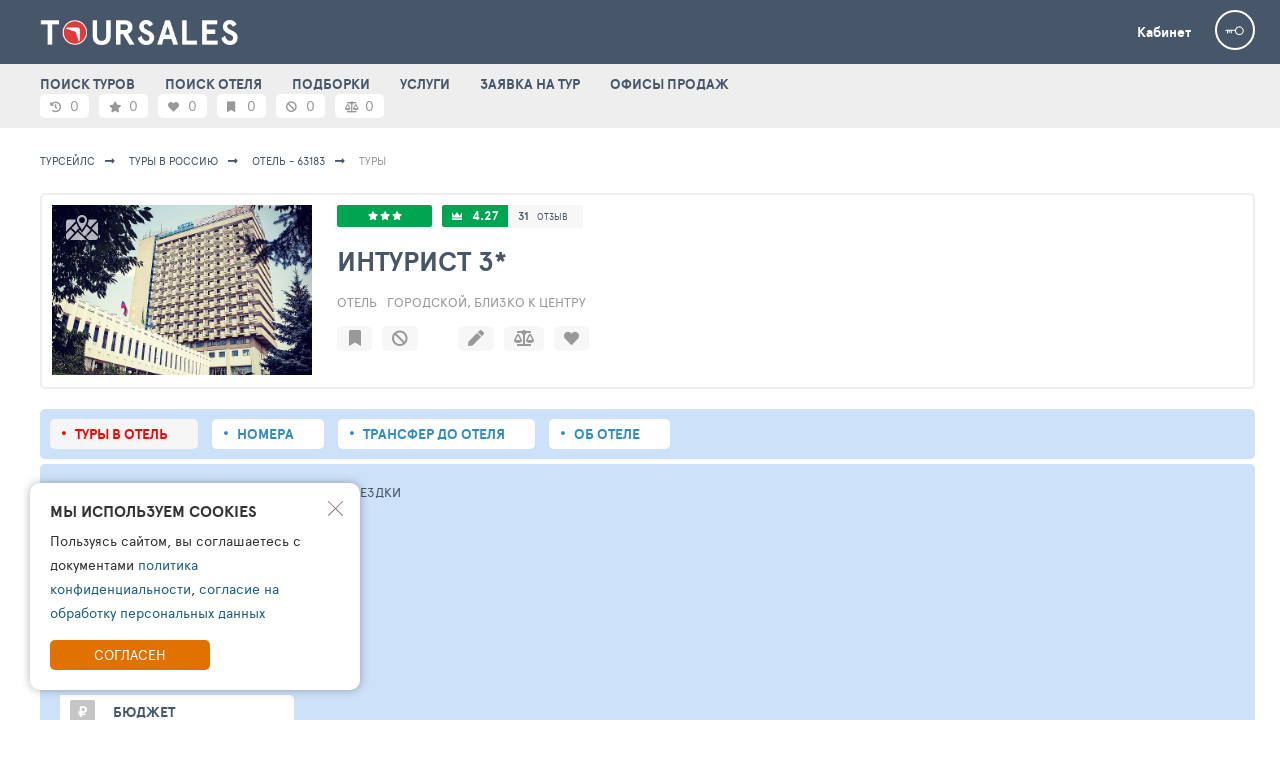

--- FILE ---
content_type: text/html; charset=UTF-8
request_url: https://toursales.ru/hotel/63183?cur=RUB&rs=1&ti=-1&pf=0&pt=5000000&ad=2&ch=0&nf=6&nt=14&df=2023-01-31&dt=2023-03-02&ct=1000&co=1&al=63183
body_size: 25810
content:
<!DOCTYPE html>
<html lang="ru">
<head>
    <meta charset="UTF-8">
    <meta name="viewport" content="width=device-width">

    <link crossorigin="anonymous" rel="preconnect" href="https://tophotels.ru">
    <link crossorigin="anonymous" rel="preconnect" href="https://cdn1.tophotels.ru">
    <link crossorigin="anonymous" rel="preconnect" href="https://netlog.ru">
    <link crossorigin="anonymous" rel="prefetch" href="/css/vendor/font-awesome-5.0/webfonts/fa-solid-900.woff2" as="font">

    <title>Туры в отель Интурист 3* Россия, Пятигорск - РАСПРОДАЖА ТУРОВ ТОЧКА РУ</title>
    <link href="/assets/ac/bc4582ee-dc358fd8.css" rel="stylesheet">
<link href="/assets/ac/532b06da-57fdd80b.css" rel="stylesheet">
<link href="/assets/ac/3bf3d43b-e88554e6.css" rel="stylesheet">
<link href="/assets/ac/6fff7a00-5e329d0.css" rel="stylesheet">
<link href="/assets/ac/d72df308-da02102.css" rel="stylesheet">
<link href="/assets/ac/c47f6687-5952d652.css" rel="stylesheet">
<link href="/assets/ac/240f5456-4237299f.css" rel="stylesheet">
<link href="/assets/ac/f7ea3704-86a72a6b.css" rel="stylesheet">
<link href="/assets/ac/5b4ae335-9c1c6acc.css" rel="stylesheet">
<link href="/assets/ac/b3eaadda-4480ae42.css" rel="stylesheet">
<link href="/assets/ac/5849171f-4c1d3914.css" rel="stylesheet">
<link href="/assets/ac/7e74da6d-a4bd9431.css" rel="stylesheet">
<link href="/assets/ac/49fe4ea6-e28dc186.css" rel="stylesheet">
<link href="/assets/ac/525292d3-e903b02a.css" rel="stylesheet">
<link href="/assets/ac/57ee34c8-c97c00b6.css" rel="stylesheet">
<link href="/assets/ac/18dbfdb0-32ce9dbb.css" rel="stylesheet">
<link href="/assets/ac/28b1a897-56eb04df.css" rel="stylesheet">
<link href="/assets/ac/23fa72a3-803230f6.css" rel="stylesheet">
<link href="/assets/ac/bd38c002-a1765422.css" rel="stylesheet">
<link href="/assets/ac/22b07516-1b337796.css" rel="stylesheet" async="async">
<link href="/assets/ac/faf0c407-47b825e.css" rel="stylesheet">
<link href="/assets/ac/fab80a23-2a60c326.css" rel="stylesheet">
<link href="/assets/ac/356141ab-e806427b.css" rel="stylesheet">
<link href="/assets/ac/811a9067-c7e899c9.css" rel="stylesheet">
<link href="/assets/ac/1a452c2d-895f95cb.css" rel="stylesheet">
<link href="/assets/ac/c0e2794d-8089b306.css" rel="stylesheet">
<link href="/assets/ac/6510287b-69be76bc.css" rel="stylesheet">
<link href="/assets/ac/e1ae0317-8a2e7efc.css" rel="stylesheet">
<link href="/assets/ac/27670ad3-24df37e8.css" rel="stylesheet">
<link href="/assets/ac/1ad45673-b23091c9.css" rel="stylesheet">
<link href="/assets/ac/430e046e-22edf6c0.css" rel="stylesheet">
<link href="/assets/ac/e238e46e-af70006.css" rel="stylesheet">
<link href="/assets/ac/b10fc4c1-ae85e63f.css" rel="stylesheet">
<link href="/assets/ac/ceac78c4-ca5123f1.css" rel="stylesheet">
<link href="/assets/ac/16522085-8c1e4eaf.css" rel="stylesheet">
<link href="/css/_lsfw_user_interest/hotel-compare.css" rel="stylesheet">
<link href="/css/th/hotels-compare.css" rel="stylesheet">
<link href="/css/_lsfw_user_interest/hotels-notes.css" rel="stylesheet">
<link href="/css/_lsfw_user_interest/pp-hotel-compare.css" rel="stylesheet">
<link href="/assets/ac/875de72d-157e6aad.css" rel="stylesheet">
<link href="/assets/ac/c47f6687-44e7550b.css" rel="stylesheet">
<link href="/assets/ac/18ca6970-dca8c8af.css" rel="stylesheet">
<link href="/assets/ac/1856493f-caf4c863.css" rel="stylesheet">
<script>var _nlstat_country = 1;
var _nlstat_geo = [775];
var _nlstat_allocation = 63183;</script>    <meta name="csrf-param" content="_csrf">
<meta name="csrf-token" content="OSGuLQdgx0CtgqOyJyD0ozjisdM63O3RMp59z9yIfh4MW5hDQ022JuTRysdrarGXbtT04UCKrKgL1ymXu78fVg==">

    
    <meta name="language" content="ru">
    <meta property="title" content="Туры в отель Интурист 3* Россия, Пятигорск">
    <meta property="description" content="Недорогие туры и номера в отель Интурист 3*, отдых Россия, отдых Пятигорск">

    <meta property="og:type" content="website">
    <meta property="og:url" content="http://toursales.ru//hotel/63183?cur=RUB&rs=1&ti=-1&pf=0&pt=5000000&ad=2&ch=0&nf=6&nt=14&df=2023-01-31&dt=2023-03-02&ct=1000&co=1&al=63183">
    <meta property="og:title" content="Туры в отель Интурист 3* Россия, Пятигорск">
    <meta property="og:description" content="Недорогие туры и номера в отель Интурист 3*, отдых Россия, отдых Пятигорск">
    <meta property="og:image" content="https://cdn1.tophotels.ru/icache/hotel_photos/1/775/63183/1513150_320x320.jpg">

    <meta name="twitter:card" content="summary"/>
    <meta name="twitter:title" content="Туры в отель Интурист 3* Россия, Пятигорск"/>
    <meta name="twitter:text:description" content="Недорогие туры и номера в отель Интурист 3*, отдых Россия, отдых Пятигорск"/>
    <meta name="twitter:image" content="https://cdn1.tophotels.ru/icache/hotel_photos/1/775/63183/1513150_320x320.jpg"/>
    <meta name="yandex-verification" content="156e0f495dfc54af" />

    <link rel="shortcut icon" type="image/x-icon" href="https://toursales.ru/icache/favicon/toursales.ru.ico" />

            <link rel="canonical" href="https://toursales.ru/hotel/63183" />
    
    <meta name="copyright" content="TourSales">
    <meta name="MobileOptimized" content="320">

    
    </head>

<script> 
    window.tixURL = 'https://toursales.ru';
    window.tiUserConf = {}; 
    window.isinnet = 0; 
</script>

<body>
<div id="cToursVApp"></div>


<div itemscope itemtype="https://schema.org/TravelAgency" style="display:none">
    <span itemprop="name">РАСПРОДАЖА ТУРОВ ТОЧКА РУ </span>
    <span itemprop="image">https://cdn1.tophotels.ru/icache/hotel_photos/1/775/63183/1513150_320x320.jpg</span>
    <span itemprop="url">http://toursales.ru/</span>

                <div itemscope itemprop="areaServed" itemtype="https://schema.org/Place">
                <span itemprop="name">РАСПРОДАЖА ТУРОВ ТОЧКА РУ </span>
                <span itemprop="address" itemtype="https://schema.org/Text">Россия, Москва, 1-й Щипковский переулок, 1</span>

                
                                   
                
                <div itemscope itemprop="geo" itemtype="https://schema.org/GeoCoordinates">
                    <span itemprop="latitude">55.72183</span>
                    <span itemprop="longitude">37.628776</span>
                </div>
            </div>
        
    Контакты:
    <div itemprop="address" itemtype="https://schema.org/Text">Россия, Москва, 1-й Щипковский переулок, 1</div>
    <div itemprop="location" itemtype="https://schema.org/Text"></div>

                                        <span itemprop="email" href="mailto:info@toursales.ru">info@toursales.ru</span>
                            </div>
<div class="page page--theme8">
    
<style>

/**/

.interest-pp.lsfw-popup {
    background: #ffffff;
    min-width: 1450px;
    max-width: 1450px;
}

.interest-pp.lsfw-popup .lsfw-popup__new-scroll .lsfw-filter {
    margin-top: 0;
}

@media screen and (max-width: 1450px) {
    .interest-pp.lsfw-popup {
        max-width: 99%;
        min-width: 99%;
    }
}

.fade-enter-active, .fade-leave-active {
  transition: opacity 0.5s ease;
}
.fade-enter-from, .fade-leave-to {
  opacity: 0;
}

.v-enter-active,
.v-leave-active {
  transition: opacity 0.5s ease;
}

.v-enter-from,
.v-leave-to {
  opacity: 0;
}
</style>

<header class="header">
    <div class="container">
        <a href="/" class="header__logo-promo"> <img height="25" src="/i/toursales/logotype-white.png"></a>

        <div class="header__col">
            <span class="js-show-menu header__mobile-burger"><i></i><i></i><i></i></span>
        </div>

        <div class="header__col">
            <a href="/interests" class="header__cabinet white">Кабинет</a>
            
            <div class="header__user">
                                    <a href="/auth/login" class="header__user-anonim"></a>
                
                            </div>
        </div>
    </div>
</header>

<section class="js-nav menu">
    <div class="container">
                    <a href="/ts" class="js-inn-nav menu__link ">ПОИСК ТУРОВ</SPAN></a>
                    <a href="/search" class="js-inn-nav menu__link ">ПОИСК ОТЕЛЯ</SPAN></a>
                    <a href="/news" class="js-inn-nav menu__link ">ПОДБОРКИ</a>
                    <a href="/offers" class="js-inn-nav menu__link ">УСЛУГИ</a>
                    <a href="/order" class="js-inn-nav menu__link ">ЗАЯВКА НА ТУР</a>
                    <a href="/offices" class="js-inn-nav menu__link ">ОФИСЫ ПРОДАЖ</a>
                
                    <div class="menu__right">
                <div id="interestsApp">
                    <span data-action="auth-popup" class="pointer subheader__link grey w70px">
                        <i class="fas fa-star"></i>
                        <span class="hint hint--top">Избранные туры</span>
                        <span>0</span>
                    </span>

                    <span data-action="auth-popup" class="pointer subheader__link grey w70px">
                        <i class="fas fa-heart "></i>
                        <span class="hint hint--top">Любимые отели</span>
                        <span>0</span>
                    </span>

                    <span data-action="auth-popup" class="pointer subheader__link grey w70px">
                        <i class="fas fa-bookmark "></i>
                        <span class="hint hint--top">Избранные отели</span>
                        <span>0</span>
                    </span>

                    <span data-action="auth-popup" class="pointer subheader__link grey w70px">
                        <i class="fas fa-ban "></i>
                        <span class="hint hint--top">Отели в игноре</span>
                        <span>0</span>
                    </span>

                    <span data-action="auth-popup" class="pointer subheader__link grey w70px">
                        <i class="fas fa-balance-scale"></i>
                        <span class="hint hint--top">Сравнение отелей</span>
                        <span>0</span>
                    </span>
                </div>
            </div>
            </div>
</section>
    

    
<script>
    window.isTourAgent = false;
    window.alNewV = true;
    window.__allocation = 63183;
    window.allocationName = "\u0418\u043d\u0442\u0443\u0440\u0438\u0441\u0442";
    window.allocCatName = "3*";
    window._hotel_country = 1;
    window.countryId = 1;
    window.countryName = "\u0420\u043e\u0441\u0441\u0438\u044f";
    window.__logKey = null;
    window.TixSearchId = null;
    window.isProVersion = true;
   
    window.tixURL = "https://toursales.ru";

    window.isOperatorEnabled = true;
    window.isOperatorDisabled = !window.isOperatorEnabled;
    window.tsM__tourColorLikeForm = false;
    window.isOperatorLinkEnabled = true;
    window.isOrderEnabled = true;
</script> 

<div id="overlay" style="display: none;"></div>

<div id="__lsfwttxcaches"></div>
<div id="__lsfwttxengine"></div>

<div class="page-content pb50">
            <div class="container">
            <section class="breadcrumbs bg-white">
                <a class="breadcrumbs__link" href="/">
                    Турсейлс                </a>

                <a class="breadcrumbs__link" href="/ts?rs=1&co=1">Туры в Россию</a>
                <a id="bcAlLink" class="breadcrumbs__link" href="/hotel/63183/t">Отель - 63183</a>
                <span class="breadcrumbs__link">Туры</span>
            </section>
        </div>
    
    <main class="container">
        
<script>
    window.geoPos = {"lat":"44.040691","lng":"43.0741"};
</script>

<div id="appHotelActions" >
    <section class="topline-hotel topline-hotel--loader">
        <div class="topline-hotel__right">
            <div class="topline-hotel__media">
                <div class="topline-hotel__img">
                    <a target="_blank" href="https://tophotels.ru/hotel/al63183/media" style="display: none;">
                        <img alt="Интурист 3*" src="https://cdn1.tophotels.ru/icache/hotel_photos/1/775/63183/1513150_320x320.jpg" class="bth__img">
                    </a>
                </div>
            </div>

            <div class="topline-hotel__info"></div>
        </div>

        <div class="topline-hotel__right" style="padding: 0 !important; min-height: 0 !important; width: 0 !important; height: 0 !important; opacity: 0 !important;">
            <div class="topline-hotel__media">
                <div class="topline-hotel__img">
                    
                </div>

                <div class="topline-hotel__acts ">
                    
                </div>
            </div>

            <div class="topline-hotel__info">
                <a target="_blank" href="https://tophotels.ru/hotel/al63183" class="topline-hotel__btn topline-hotel__btn topline-hotel__btn--star">
                                                                        <i class="fa fa-star hotel-star" aria-hidden="true"></i>
                                                    <i class="fa fa-star hotel-star" aria-hidden="true"></i>
                                                    <i class="fa fa-star hotel-star" aria-hidden="true"></i>
                                                            </a>

                <span class="topline-hotel__btn topline-hotel__btn--rate  topline-hotel__btn">
                    <b>
                        <a class="bold white" target="_blank" href="https://tophotels.ru/hotel/al63183/reviews">
                            4.27                        </a>
                    </b>

                    <span class="fz12 hint-parent">
                        <a target="_blank" href="https://tophotels.ru/hotel/al63183/reviews/list" class="super-grey">31</a>
                        <a target="_blank" href="https://tophotels.ru/hotel/al63183/reviews/list" class="fz9 super-grey">отзыв</a>
                        <span class="hint hint--t35-right hidden">Влияет на рейтинг/всего <br>отзывов и оценок</span>
                    </span>
                </span>

                <a href="/hotel/63183/info" class="js-go-hotel-info topline-hotel__ttl">
                    <h1>
                        Интурист                        3*                    </h1>
                </a>

                <div class="topline-hotel__location ">
                                            <a target="_blank" href="/ts?rs=1&co=1&geo=775" class="bold fz13 uppercase d-ib mr10">Пятигорск</a>
                                            <a target="_blank" href="/ts?rs=1&co=1&geo=20055" class="bold fz13 uppercase d-ib mr10">Ставропольский край</a>
                                    </div>

                <span class="topline-hotel__type">
                    Отель, Городской, близко к центру                </span> 

                <div class="topline-hotel__actions no-scrollbar">
                    
                </div>
            </div>
        </div>
    </section>
</div>

<script>
    window.alHDict = {"id":63183,"photo":"https:\/\/cdn1.tophotels.ru\/icache\/hotel_photos\/1\/775\/63183\/1513150_320x320.jpg","statTotalPhoto":0,"stars":3,"statRate":"4.27","name":"\u0418\u043d\u0442\u0443\u0440\u0438\u0441\u0442","catName":"3*","geoParts":[],"country":"","type":"\u041e\u0442\u0435\u043b\u044c","place":"\u0413\u043e\u0440\u043e\u0434\u0441\u043a\u043e\u0439, \u0431\u043b\u0438\u0437\u043a\u043e \u043a \u0446\u0435\u043d\u0442\u0440\u0443"};

    window.alHInfo = {"lat":"44.040691","lng":"43.0741","allocRatesSize":31};
</script>


<section id="mapPP" class="pp-map hidden">
    <div class="pp-map__inn">
        <div class="pp-map__top">
            <div class="pp-map__top-col">
                <button id="mapPP-reset" class="pp-map__tx hint-parent">
                    
                </button>
            </div>
            <div class="pp-map__top-col">
                <button class="js-show-street-map-button bth__btn bth__btn--28  bth__btn--blue-countr" disabled="">
                    <span class="hide-1023">Карта</span>
                    OpenStreet
                </button>

                <button id="mapPPX" class="bth__btn bth__btn--28 bth__btn--red  ">
                    закрыть                    <span class="hide-639">карту</span>
                    <i class="fas fa-times-circle "></i>
                </button>
            </div>
        </div>
        <div class="pp-map__map-wrap">
            <div class="pp-map__map" id="mapContainer"></div>
            <div id="mapContainerYandex" class="pp-map__map" style="display: none;"></div>
            <div class="pp-map__hotel" onclick="window.jQuery('#mapPP-reset').click();">
                <span class="hide-1023">Отель</span>
                <span id="mapName"></span>
                <span class="hide-1023">на карте</span>
            </div>
        </div>
    </div>
</section>
        <div class="">
            
<nav class="topline-navigator section-theme mb5">
    <a href="/hotel/63183" class="topline-navigator__link active">Туры в отель</a>

            <a href="/hotel/63183/rooms" class="topline-navigator__link ">Номера</a>
    
            <a href="/hotel/63183/transfers" class="topline-navigator__link ">Трансфер до отеля</a>
    
    <a href="/hotel/63183/info" class="topline-navigator__link ">Об отеле</a>
</nav>


            <div id="loadingForm" class="lsfw-search-tours section-theme "> 
    <section class="lsfw-order section-theme no-select-text">
        <div class="tour-selection-wrap section-theme tour-selection-wrap--loader">
            <div class="tour-selection-wrap-in fz13 mb15 ">
                <span class="hide-1023">ПОЖАЛУЙСТА,</span> УКАЖИТЕ ПАРАМЕТРЫ <span class="hide-1023">ВАШЕЙ</span>
                ПОЕЗДКИ
            </div>

            <fieldset class="tour-selection-wrap-in tour-selection-wrap-flex ">
                <div id="lsfcity" class="tour-selection-field tour-selection-field--20p lsfw-order__city">
                    <div class="js-show-lsfw-form-control  pointer relative">
                        <i class="tour-selection-field__icon40 fas fa-plane-departure"></i>
                        <div class="bth__inp-block">
                            <span class="bth__inp">Санкт-Петербург</span>
                        </div>
                    </div>
                </div>

                <div id="lsfdate" class="tour-selection-field tour-selection-field--20p lsfw-order__date">
                    <div class="js-show-lsfw-form-control  pointer relative">
                        <i class="tour-selection-field__icon40 fas fa-calendar-alt"></i>
                        <div class="bth__inp-block">
                            <span class="bth__inp">Период дат вылетов</span>
                        </div>
                    </div>
                </div>

                <div id="lsfnight" class="tour-selection-field tour-selection-field--20p lsfw-order__night">
                    <div class="js-show-lsfw-form-control  pointer relative">
                        <i class="tour-selection-field__icon40 fas fa-bed"></i>
                        <div class="bth__inp-block">
                            <span class="bth__inp  uppercase">Пребывание</span>
                        </div>
                    </div>
                </div>

                <div id="lsfppl" class="tour-selection-field tour-selection-field--20p lsfw-order__guest ">
                    <div class="js-show-lsfw-form-control  pointer relative">
                        <i class="tour-selection-field__icon40 fas fa-users"></i>
                        <div class="bth__inp-block">
                            <div class="bth__inp">Человек в номере</div>
                        </div>
                    </div>
                </div>

                <div id="lsfprc" class="tour-selection-field tour-selection-field--20p lsfw-order__price">
                    <div class="js-show-lsfw-form-control  pointer relative">
                        <b class="tour-selection-field__icon40"> ₽</b>
                        <div class="bth__inp-block">
                            <span class="bth__inp  uppercase ">Ваш бюджет</span>
                        </div>
                    </div>
                </div>
            </fieldset> 
 
            <fieldset class="tour-selection-wrap-in tour-selection-wrap-flex "> 
                
                <div id="lsfroom" class="tour-selection-field tour-selection-field--20p lsfw-order__view">
                    <div class="js-show-lsfw-form-control relative pointer">
                        <i class="tour-selection-field__icon40 fas fa-mountain"></i>
                        <div class="bth__inp-block">
                            <div class="bth__inp">Тип и вид из номера</div>
                        </div>
                    </div>
                </div>

                <div id="lsfmeal" class="tour-selection-field tour-selection-field--20p lsfw-order__eat">
                    <div class="js-show-lsfw-form-control  pointer relative">
                        <i class="tour-selection-field__icon40 fas fa-utensils"></i>
                        <div class="bth__inp-block">
                            <span class="bth__inp">Питание</span>
                        </div>
                    </div>
                </div> 

                <div id="lsfoperator" class="tour-selection-field tour-selection-field--20p lsfw-order__to"  >
                    <div class="js-show-lsfw-form-control relative pointer">
                        <i class="tour-selection-field__icon40 fas fa-user-tie"></i>
                        <div class="bth__inp-block">
                            <span class="bth__inp  uppercase">Туроператоры</span>
                        </div>
                    </div>
                </div>

                <div id="lsfsettings" class="tour-selection-field tour-selection-field--40p lsfw-order__to">
                    <div class="js-show-lsfw-form-control relative pointer">
                        <i class="tour-selection-field__icon40 fas fa-cog"></i>
                        <div class="bth__inp-block">
                            <span class="bth__inp  uppercase">Настройки поиска</span>
                        </div>
                    </div>
                </div>
            </fieldset>

            <fieldset class="tour-selection-wrap-in hidden">
                <div id="lsfextrasett" class="tour-selection-wrap-white-adaptive radius5 no-scrollbar">
                    <div class="lsfw-cbx mr50">
                        <input type="checkbox" id="direct">
                        <label for="direct" class="bold fz14">Только прямые рейсы</label>
                    </div>
                    <div class="lsfw-cbx mr50">
                        <input type="checkbox" id="no-combo">
                        <label for="no-combo" class="bold fz14">Без комбо-туров</label>
                    </div>
                    <div class="lsfw-cbx">
                        <input type="checkbox" id="no-addi">
                        <label for="no-addi" class="bold fz14">Туры Без доплат</label>
                    </div>
                </div>
            </fieldset>
        </div>

        <div class="lsfw-search-tours__btns">
            <button id="btnMtSearch" class="theme-btn1 bth__btn bth__btn--lower bth__btn--320 bth__btn--bardo">
                НАЧАТЬ ПОИСК ЦЕН НА ТУРЫ

                <span class="bth__loader-spin ">
                    <i class="fas fa-circle"></i>
                    <i class="fas fa-circle"></i>
                    <i class="fas fa-circle"></i>
                </span>
            </button>   

            <button id="btnMtSave" class="js-lsfw-popup bth__btn bth__btn--lower bth__btn--50 bth__btn--grey-fill-hov-orange  hint-parent ">
                <i class="fas fa-save"></i>
                <span class="hint hint--left hint--top">Сохранить фильтры</span>
            </button>

            <button onclick="location.href=location.pathname.replace(/\/[\dA-Za-z]+$/g, '')" class="bth__btn bth__btn--lower bth__btn--50 bth__btn--grey-fill-hov-orange  hint-parent ">
                <i class="fas fa-sync-alt"></i>
                <span class="hint hint--left hint--top">Сбросить фильтры</span>
            </button>
        </div>
    </section>
</div>
            <div id="lsapp"></div>
        </div>
    </main>
</div>

   
<section id="pTrackPP" class="lsfw-popup-wrap lsfw-popup-wrap--sm-mobile lsfw-anim-fade-in" style="display: none">
    <div class="lsfw-popup lsfw-popup--440">
        <div class="lsfw-popup__top no-border">
            <div class="bth__ttl-h2"> СЛЕДИТЬ ЗА ЦЕНОЙ НА ТУРЫ</div>
            <i data-id="ptrack-hide" class="lsfw-popup__btn-cross fas fa-times-circle"></i>
        </div>

        <div class="js-pp-step1 lsfw-popup__grey  lsfw-popup__new-scroll lsfw-popup__new-scroll--140 pt0 pb0">
            <a id="ptrackHotel" target="_blank" href="" class="tour-track-timer-hotel "></a>
            <div class="tour-selection-wrap w100p m0">
                <fieldset class="tour-selection-wrap-in  ">
                    <div class="tour-selection-field  ">
                        <div class="relative">
                            <i class="tour-selection-field__icon40 fas fa-ruble-sign"></i>
                            <div class="js-add-error  bth__inp-block">
                                <span class="bth__inp-lbl">Желаемая цена</span>
                                <input id="pTrackUserPrice" type="text" class="bth__inp fz18 " value="100 000">
                            </div>
                        </div>
                    </div>
                </fieldset>

                <fieldset class="tour-selection-wrap-in  ">
                    
<div id="190lscfl" class="tour-selection-field tour-selection-field w100p tour-chooser__city">

            <div data-action="show-list" class="class="relative"">
            <div class="bth__inp-block">
                <span data-item="label" class="pointer bth__inp-lbl active ">
                    Город вылета                </span>

                <div class="bth__inp">
                    <span data-item="label" class="pointer mr5 uppercase  ">...</span>
                </div>
            </div>
        </div>
    
    <section data-item="list" data-has-model="0" data-input-selector="#w0" class="lsfw-form-control-wrap lsfw-form-control-wrap--left hidden">

        
        <div class="lsfw-form-control">
            <div class="lsfw-form-control__head lsfw-form-control__head-flex">
                <div class="lsfw-form-control__ttl">Город вылета</div>
                <i data-action="hide-list" class="lsfw-form-control__close-square fas fa-times-circle"></i>
            </div>

            <div class="lsfw-form-control__search">
                <input data-item="search" type="text" placeholder="Поиск ">
            </div>

            <div class="lsfw-form-control__inp-fill lsfw-form-control__inp-fill--red">
                <div class="lsfw-form-control__cbx">
                    <input data-item="bigAirport" type="checkbox" name="stars-rbt" id="190lscflpopct">
                    <label for="190lscflpopct">крупные аэропорты</label>
                </div>
            </div>

            <div class="lsfw-form-control__body lsfw-form-control__body--scroll  p0">
                <ul data-item="items" class="lsfw-form-control__ul">

                </ul>
            </div>
        </div>
    </section>
</div>
                </fieldset>

                <fieldset class="tour-selection-wrap-in  ">
                    
<style>
    .lsfw-form-control__months .lsfw-form-control__month.active {
        color: #fff;
        background: #5b94ef;
    }

    .lsfw-form-control__months .lsfw-form-control__month.active:first-of-type {
        border-top-left-radius: 3px;
        border-bottom-left-radius: 3px;
    }

    .lsfw-form-control__months .lsfw-form-control__month.active:last-of-type {
        border-top-right-radius: 3px;
        border-bottom-right-radius: 3px;
    }
</style>

<div id="382lsc"  class="tour-selection-field tour-selection-field w100p tour-chooser__date">


            <div data-action="show-list" class="bth__inp-block pl55">
                            <i class="tour-selection-field__icon40 tour-selection-field__icon40 fas fa-calendar-alt"></i>
            
            <span class="bth__inp-lbl active">Период дат вылетов</span>
            <span class="bth__inp">
                <span data-item="dd"></span>
                <span data-item="df"></span>
                <span data-item="diff" class="fz13 normal"></span>
            </span>
        </div>
    
    <section data-item="list" data-has-model="0" data-input-selector="#w1" class="lsfw-form-control-wrap lsfw-form-control-wrap--left hidden">

        
        <div class="lsfw-form-control">
            <div class="lsfw-form-control__head lsfw-form-control__head-flex">
                <div class="lsfw-form-control__ttl">Период дат вылетов</div>
                <i data-action="hide-list" class="lsfw-form-control__close-square fas fa-times-circle"></i>
            </div>

            <div class="lsfw-form-control__body">
                <div class="lsfw-form-control__months-wrap">
                    <div data-item="months" class="lsfw-form-control__months">

                    </div>
                </div>

                <div data-item="calendar" class="lsfw-form-control__calendars">

                </div>


                <div class="lsfw-form-control__calendar-rbts hidden">
                    <div class="lsfw-form-control__rbt ">
                        <input type="radio" name="js-dates-rbt" id="dates-rbt1" checked="">
                        <label for="dates-rbt1">диапазон дат'</label>
                    </div>

                    <div class="lsfw-form-control__rbt ">
                        <input type="radio" name="js-dates-rbt" id="dates-rbt2">
                        <label for="dates-rbt2">точные даты</label>
                    </div>
                </div>
            </div>
        </div>
    </section>
</div>                </fieldset>

                <fieldset class="tour-selection-wrap-in  ">
                    
<div id="345lsdu"  class="tour-selection-field tour-selection-field w100p tour-chooser__night">

            <div data-action="show-list" class="bth__inp-block pl55">
                            <i class="tour-selection-field__icon40 tour-selection-field__icon40 fas fa-moon"></i>
            
            <span class="bth__inp-lbl active">Пребывание</span>
            <span data-item="label" class="bth__inp  uppercase">7 - 14 ночей</span>
        </div>
    
    <section data-item="list" data-has-model="0" data-input-selector="#w2" class="lsfw-form-control-wrap lsfw-form-control-wrap--left hidden">

        
        <div class="lsfw-form-control">
            <div class="lsfw-form-control__head lsfw-form-control__head-flex">
                <div class="lsfw-form-control__ttl">Количество ночей</div>
                <i data-action="hide-list" class="lsfw-form-control__close-square fas fa-times-circle"></i>
            </div>

            <div class="lsfw-form-control__body">
                <ul class="lsfw-form-control__days">
                    <li data-d="1" class="js-duration-cell lsfw-form-control__day">1</li>
                    <li data-d="2" class="js-duration-cell lsfw-form-control__day">2</li>
                    <li data-d="3" class="js-duration-cell lsfw-form-control__day">3</li>
                    <li data-d="4" class="js-duration-cell lsfw-form-control__day">4</li>
                    <li data-d="5" class="js-duration-cell lsfw-form-control__day">5</li>
                    <li data-d="6" class="js-duration-cell lsfw-form-control__day">6</li>
                    <li data-d="7" class="js-duration-cell lsfw-form-control__day">7</li>
                    <li data-d="8" class="js-duration-cell lsfw-form-control__day">8</li>
                    <li data-d="9" class="js-duration-cell lsfw-form-control__day">9</li>
                    <li data-d="10" class="js-duration-cell lsfw-form-control__day">10</li>
                    <li data-d="11" class="js-duration-cell lsfw-form-control__day">11</li>
                    <li data-d="12" class="js-duration-cell lsfw-form-control__day">12</li>
                    <li data-d="13" class="js-duration-cell lsfw-form-control__day">13</li>
                    <li data-d="14" class="js-duration-cell lsfw-form-control__day">14</li>
                    <li data-d="15" class="js-duration-cell lsfw-form-control__day">15</li>
                    <li data-d="16" class="js-duration-cell lsfw-form-control__day">16</li>
                    <li data-d="17" class="js-duration-cell lsfw-form-control__day">17</li>
                    <li data-d="18" class="js-duration-cell lsfw-form-control__day">18</li>
                    <li data-d="19" class="js-duration-cell lsfw-form-control__day">19</li>
                    <li data-d="20" class="js-duration-cell lsfw-form-control__day">20</li>
                    <li data-d="21" class="js-duration-cell lsfw-form-control__day">21</li>
                    <li data-d="22" class="js-duration-cell lsfw-form-control__day">22</li>
                    <li data-d="23" class="js-duration-cell lsfw-form-control__day">23</li>
                    <li data-d="24" class="js-duration-cell lsfw-form-control__day">24</li>
                    <li data-d="25" class="js-duration-cell lsfw-form-control__day">25</li>
                    <li data-d="26" class="js-duration-cell lsfw-form-control__day">26</li>
                    <li data-d="27" class="js-duration-cell lsfw-form-control__day">27</li>
                    <li data-d="28" class="js-duration-cell lsfw-form-control__day">28</li>
                </ul>
            </div>
        </div>
    </section>


</div>                </fieldset>

                <fieldset class="tour-selection-wrap-in  ">
                    
<div id="932lsg"  class="tour-selection-field tour-selection-field w100p tour-chooser__guest">

    
    
    
    
    
            <div data-action="show-list" class="bth__inp-block pl55">
                            <i class="tour-selection-field__icon40 tour-selection-field__icon40 fas fa-users"></i>
            
            <span class="bth__inp-lbl active">Человек в номере</span>
            <span class="bth__inp">
                <span data-item="label" class="">
                    <i class="bth__inp-guest-i"></i>
                    <i class="bth__inp-guest-i"></i>
                </span>
            </span>
        </div>
    
    <section data-item="list" class="lsfw-form-control-wrap lsfw-form-control-wrap--left hidden">
        <div class="lsfw-form-control">
            <div class="lsfw-form-control__head lsfw-form-control__head-flex">
                <div class="lsfw-form-control__ttl">Человек в номере</div>
                <i data-action="hide-list" class="lsfw-form-control__close-square fas fa-times-circle"></i>
            </div>

            <div class="lsfw-form-control__body ">
                <div class="lsfw-form-control__stepper">
                    <div class="lsfw-form-control__stepper-count">
                        <i data-action="adults-rm" class="fas fa-minus"></i>
                        <div class="lsfw-form-control__stepper-count-inp">
                            <input data-item="label-ad" id="932lsg_adn" type="number" readonly="" value="2">
                            <label for="932lsg_adn">Взрослых</label>
                        </div>
                        <i data-action="adults-add" class="fas fa-plus"></i>
                    </div>
                </div>

                <div class="lsfw-form-control__stepper">
                    <div class="lsfw-form-control__stepper-count">
                        <i data-action="child-rm" class="fas fa-minus"></i>
                        <div class="lsfw-form-control__stepper-count-inp">
                            <input data-item="label-ch" id="932lsg_chn" type="number" readonly="" value="0">
                            <label for="932lsg_chn">Детей</label>
                        </div>
                        <i data-action="child-add" class="fas fa-plus"></i>
                    </div>
                </div>

                                    <div data-item="ch-age-1" class="lsfw-form-control__age-block" style="display: none">
                        <div class="lsfw-form-control__ttl-sm">
                                                        Укажите возраст первого ребенка                        </div>

                        <ul class="lsfw-form-control__ages">
                                                        <li class="lsfw-form-control__age">
                                <input data-action="age" data-ch="1" id="932lsg_ch10" name="932lsg_child-age_1" type="radio" value="0">
                                <label for="932lsg_ch10">0</label>
                            </li>
                                                        <li class="lsfw-form-control__age">
                                <input data-action="age" data-ch="1" id="932lsg_ch11" name="932lsg_child-age_1" type="radio" value="1">
                                <label for="932lsg_ch11">1</label>
                            </li>
                                                        <li class="lsfw-form-control__age">
                                <input data-action="age" data-ch="1" id="932lsg_ch12" name="932lsg_child-age_1" type="radio" value="2">
                                <label for="932lsg_ch12">2</label>
                            </li>
                                                        <li class="lsfw-form-control__age">
                                <input data-action="age" data-ch="1" id="932lsg_ch13" name="932lsg_child-age_1" type="radio" value="3">
                                <label for="932lsg_ch13">3</label>
                            </li>
                                                        <li class="lsfw-form-control__age">
                                <input data-action="age" data-ch="1" id="932lsg_ch14" name="932lsg_child-age_1" type="radio" value="4">
                                <label for="932lsg_ch14">4</label>
                            </li>
                                                        <li class="lsfw-form-control__age">
                                <input data-action="age" data-ch="1" id="932lsg_ch15" name="932lsg_child-age_1" type="radio" value="5">
                                <label for="932lsg_ch15">5</label>
                            </li>
                                                        <li class="lsfw-form-control__age">
                                <input data-action="age" data-ch="1" id="932lsg_ch16" name="932lsg_child-age_1" type="radio" value="6">
                                <label for="932lsg_ch16">6</label>
                            </li>
                                                        <li class="lsfw-form-control__age">
                                <input data-action="age" data-ch="1" id="932lsg_ch17" name="932lsg_child-age_1" type="radio" value="7">
                                <label for="932lsg_ch17">7</label>
                            </li>
                                                        <li class="lsfw-form-control__age">
                                <input data-action="age" data-ch="1" id="932lsg_ch18" name="932lsg_child-age_1" type="radio" value="8">
                                <label for="932lsg_ch18">8</label>
                            </li>
                                                        <li class="lsfw-form-control__age">
                                <input data-action="age" data-ch="1" id="932lsg_ch19" name="932lsg_child-age_1" type="radio" value="9">
                                <label for="932lsg_ch19">9</label>
                            </li>
                                                        <li class="lsfw-form-control__age">
                                <input data-action="age" data-ch="1" id="932lsg_ch110" name="932lsg_child-age_1" type="radio" value="10">
                                <label for="932lsg_ch110">10</label>
                            </li>
                                                        <li class="lsfw-form-control__age">
                                <input data-action="age" data-ch="1" id="932lsg_ch111" name="932lsg_child-age_1" type="radio" value="11">
                                <label for="932lsg_ch111">11</label>
                            </li>
                                                        <li class="lsfw-form-control__age">
                                <input data-action="age" data-ch="1" id="932lsg_ch112" name="932lsg_child-age_1" type="radio" value="12">
                                <label for="932lsg_ch112">12</label>
                            </li>
                                                        <li class="lsfw-form-control__age">
                                <input data-action="age" data-ch="1" id="932lsg_ch113" name="932lsg_child-age_1" type="radio" value="13">
                                <label for="932lsg_ch113">13</label>
                            </li>
                                                        <li class="lsfw-form-control__age">
                                <input data-action="age" data-ch="1" id="932lsg_ch114" name="932lsg_child-age_1" type="radio" value="14">
                                <label for="932lsg_ch114">14</label>
                            </li>
                                                        <li class="lsfw-form-control__age">
                                <input data-action="age" data-ch="1" id="932lsg_ch115" name="932lsg_child-age_1" type="radio" value="15">
                                <label for="932lsg_ch115">15</label>
                            </li>
                                                        <li class="lsfw-form-control__age">
                                <input data-action="age" data-ch="1" id="932lsg_ch116" name="932lsg_child-age_1" type="radio" value="16">
                                <label for="932lsg_ch116">16</label>
                            </li>
                                                        <li class="lsfw-form-control__age">
                                <input data-action="age" data-ch="1" id="932lsg_ch117" name="932lsg_child-age_1" type="radio" value="17">
                                <label for="932lsg_ch117">17</label>
                            </li>
                                                    </ul>
                    </div>
                                    <div data-item="ch-age-2" class="lsfw-form-control__age-block" style="display: none">
                        <div class="lsfw-form-control__ttl-sm">
                                                        Укажите возраст второго ребенка                        </div>

                        <ul class="lsfw-form-control__ages">
                                                        <li class="lsfw-form-control__age">
                                <input data-action="age" data-ch="2" id="932lsg_ch20" name="932lsg_child-age_2" type="radio" value="0">
                                <label for="932lsg_ch20">0</label>
                            </li>
                                                        <li class="lsfw-form-control__age">
                                <input data-action="age" data-ch="2" id="932lsg_ch21" name="932lsg_child-age_2" type="radio" value="1">
                                <label for="932lsg_ch21">1</label>
                            </li>
                                                        <li class="lsfw-form-control__age">
                                <input data-action="age" data-ch="2" id="932lsg_ch22" name="932lsg_child-age_2" type="radio" value="2">
                                <label for="932lsg_ch22">2</label>
                            </li>
                                                        <li class="lsfw-form-control__age">
                                <input data-action="age" data-ch="2" id="932lsg_ch23" name="932lsg_child-age_2" type="radio" value="3">
                                <label for="932lsg_ch23">3</label>
                            </li>
                                                        <li class="lsfw-form-control__age">
                                <input data-action="age" data-ch="2" id="932lsg_ch24" name="932lsg_child-age_2" type="radio" value="4">
                                <label for="932lsg_ch24">4</label>
                            </li>
                                                        <li class="lsfw-form-control__age">
                                <input data-action="age" data-ch="2" id="932lsg_ch25" name="932lsg_child-age_2" type="radio" value="5">
                                <label for="932lsg_ch25">5</label>
                            </li>
                                                        <li class="lsfw-form-control__age">
                                <input data-action="age" data-ch="2" id="932lsg_ch26" name="932lsg_child-age_2" type="radio" value="6">
                                <label for="932lsg_ch26">6</label>
                            </li>
                                                        <li class="lsfw-form-control__age">
                                <input data-action="age" data-ch="2" id="932lsg_ch27" name="932lsg_child-age_2" type="radio" value="7">
                                <label for="932lsg_ch27">7</label>
                            </li>
                                                        <li class="lsfw-form-control__age">
                                <input data-action="age" data-ch="2" id="932lsg_ch28" name="932lsg_child-age_2" type="radio" value="8">
                                <label for="932lsg_ch28">8</label>
                            </li>
                                                        <li class="lsfw-form-control__age">
                                <input data-action="age" data-ch="2" id="932lsg_ch29" name="932lsg_child-age_2" type="radio" value="9">
                                <label for="932lsg_ch29">9</label>
                            </li>
                                                        <li class="lsfw-form-control__age">
                                <input data-action="age" data-ch="2" id="932lsg_ch210" name="932lsg_child-age_2" type="radio" value="10">
                                <label for="932lsg_ch210">10</label>
                            </li>
                                                        <li class="lsfw-form-control__age">
                                <input data-action="age" data-ch="2" id="932lsg_ch211" name="932lsg_child-age_2" type="radio" value="11">
                                <label for="932lsg_ch211">11</label>
                            </li>
                                                        <li class="lsfw-form-control__age">
                                <input data-action="age" data-ch="2" id="932lsg_ch212" name="932lsg_child-age_2" type="radio" value="12">
                                <label for="932lsg_ch212">12</label>
                            </li>
                                                        <li class="lsfw-form-control__age">
                                <input data-action="age" data-ch="2" id="932lsg_ch213" name="932lsg_child-age_2" type="radio" value="13">
                                <label for="932lsg_ch213">13</label>
                            </li>
                                                        <li class="lsfw-form-control__age">
                                <input data-action="age" data-ch="2" id="932lsg_ch214" name="932lsg_child-age_2" type="radio" value="14">
                                <label for="932lsg_ch214">14</label>
                            </li>
                                                        <li class="lsfw-form-control__age">
                                <input data-action="age" data-ch="2" id="932lsg_ch215" name="932lsg_child-age_2" type="radio" value="15">
                                <label for="932lsg_ch215">15</label>
                            </li>
                                                        <li class="lsfw-form-control__age">
                                <input data-action="age" data-ch="2" id="932lsg_ch216" name="932lsg_child-age_2" type="radio" value="16">
                                <label for="932lsg_ch216">16</label>
                            </li>
                                                        <li class="lsfw-form-control__age">
                                <input data-action="age" data-ch="2" id="932lsg_ch217" name="932lsg_child-age_2" type="radio" value="17">
                                <label for="932lsg_ch217">17</label>
                            </li>
                                                    </ul>
                    </div>
                                    <div data-item="ch-age-3" class="lsfw-form-control__age-block" style="display: none">
                        <div class="lsfw-form-control__ttl-sm">
                                                        Укажите возраст третьего ребенка                        </div>

                        <ul class="lsfw-form-control__ages">
                                                        <li class="lsfw-form-control__age">
                                <input data-action="age" data-ch="3" id="932lsg_ch30" name="932lsg_child-age_3" type="radio" value="0">
                                <label for="932lsg_ch30">0</label>
                            </li>
                                                        <li class="lsfw-form-control__age">
                                <input data-action="age" data-ch="3" id="932lsg_ch31" name="932lsg_child-age_3" type="radio" value="1">
                                <label for="932lsg_ch31">1</label>
                            </li>
                                                        <li class="lsfw-form-control__age">
                                <input data-action="age" data-ch="3" id="932lsg_ch32" name="932lsg_child-age_3" type="radio" value="2">
                                <label for="932lsg_ch32">2</label>
                            </li>
                                                        <li class="lsfw-form-control__age">
                                <input data-action="age" data-ch="3" id="932lsg_ch33" name="932lsg_child-age_3" type="radio" value="3">
                                <label for="932lsg_ch33">3</label>
                            </li>
                                                        <li class="lsfw-form-control__age">
                                <input data-action="age" data-ch="3" id="932lsg_ch34" name="932lsg_child-age_3" type="radio" value="4">
                                <label for="932lsg_ch34">4</label>
                            </li>
                                                        <li class="lsfw-form-control__age">
                                <input data-action="age" data-ch="3" id="932lsg_ch35" name="932lsg_child-age_3" type="radio" value="5">
                                <label for="932lsg_ch35">5</label>
                            </li>
                                                        <li class="lsfw-form-control__age">
                                <input data-action="age" data-ch="3" id="932lsg_ch36" name="932lsg_child-age_3" type="radio" value="6">
                                <label for="932lsg_ch36">6</label>
                            </li>
                                                        <li class="lsfw-form-control__age">
                                <input data-action="age" data-ch="3" id="932lsg_ch37" name="932lsg_child-age_3" type="radio" value="7">
                                <label for="932lsg_ch37">7</label>
                            </li>
                                                        <li class="lsfw-form-control__age">
                                <input data-action="age" data-ch="3" id="932lsg_ch38" name="932lsg_child-age_3" type="radio" value="8">
                                <label for="932lsg_ch38">8</label>
                            </li>
                                                        <li class="lsfw-form-control__age">
                                <input data-action="age" data-ch="3" id="932lsg_ch39" name="932lsg_child-age_3" type="radio" value="9">
                                <label for="932lsg_ch39">9</label>
                            </li>
                                                        <li class="lsfw-form-control__age">
                                <input data-action="age" data-ch="3" id="932lsg_ch310" name="932lsg_child-age_3" type="radio" value="10">
                                <label for="932lsg_ch310">10</label>
                            </li>
                                                        <li class="lsfw-form-control__age">
                                <input data-action="age" data-ch="3" id="932lsg_ch311" name="932lsg_child-age_3" type="radio" value="11">
                                <label for="932lsg_ch311">11</label>
                            </li>
                                                        <li class="lsfw-form-control__age">
                                <input data-action="age" data-ch="3" id="932lsg_ch312" name="932lsg_child-age_3" type="radio" value="12">
                                <label for="932lsg_ch312">12</label>
                            </li>
                                                        <li class="lsfw-form-control__age">
                                <input data-action="age" data-ch="3" id="932lsg_ch313" name="932lsg_child-age_3" type="radio" value="13">
                                <label for="932lsg_ch313">13</label>
                            </li>
                                                        <li class="lsfw-form-control__age">
                                <input data-action="age" data-ch="3" id="932lsg_ch314" name="932lsg_child-age_3" type="radio" value="14">
                                <label for="932lsg_ch314">14</label>
                            </li>
                                                        <li class="lsfw-form-control__age">
                                <input data-action="age" data-ch="3" id="932lsg_ch315" name="932lsg_child-age_3" type="radio" value="15">
                                <label for="932lsg_ch315">15</label>
                            </li>
                                                        <li class="lsfw-form-control__age">
                                <input data-action="age" data-ch="3" id="932lsg_ch316" name="932lsg_child-age_3" type="radio" value="16">
                                <label for="932lsg_ch316">16</label>
                            </li>
                                                        <li class="lsfw-form-control__age">
                                <input data-action="age" data-ch="3" id="932lsg_ch317" name="932lsg_child-age_3" type="radio" value="17">
                                <label for="932lsg_ch317">17</label>
                            </li>
                                                    </ul>
                    </div>
                            </div>

            <div class="lsfw-form-control__footer">
                <button type="button" data-action="apply" class="lsfw-form-control__btn">
                    Применить                </button>

                <button type="button" data-action="hide-list" class="lsfw-form-control__btn  lsfw-form-control__btn--grey ">
                    Закрыть                </button>
            </div>
        </div>
    </section>
</div>                </fieldset>

                <div class="tour-selection-wrap-in ">
                    <button id="pTrackStart" type="button" class="bth__btn  bth__btn--300  bth__btn--lower  bth__btn--green bth__loader">
                        ЗАПУСТИТЬ СЛЕЖЕНИЕ
                        <div class="bth__loader-spin ">
                            <i class="fas fa-circle"></i>
                            <i class="fas fa-circle"></i>
                            <i class="fas fa-circle"></i>
                        </div>
                    </button>
                </div>
            </div>
        </div>
    </div>

</section>

<section id="pTrackPPOK" class="lsfw-popup-wrap lsfw-popup-wrap--sm-mobile lsfw-anim-fade-in" style="display: none">
    <div class="lsfw-popup lsfw-popup--440">
        <div class="lsfw-popup__top no-border">
            <div class="bth__ttl-h2"> СЛЕДИТЬ ЗА ЦЕНОЙ НА ТУРЫ</div>
            <i data-id="ptrack-hide" class="lsfw-popup__btn-cross fas fa-times-circle"></i>
        </div>

        <div class="lsfw-popup__grey  lsfw-popup__new-scroll lsfw-popup__new-scroll--140 pt0 pb0">
            <p class="bth__txt mb15">Именения успешно применены.</p>

            <a target="_blank" href="/interests/price-track" data-id="ptrack-hide" class="bth__btn--28 bth__btn--250  sm-btn-mobile  bth__btn bth__btn--blue">
                перейти в раздел слежения
            </a>
        </div>
    </div>
</section>



<div id="ppOrderForm" class="js-pp-wrap-close lsfw-popup-wrap hidden">
    <div class="lsfw-popup">
        <div class="lsfw-popup__top lsfw-popup__top--white ">
            <div class="bth__ttl-h2">Отправить заявку</div>
            <i data-action="close-pp" class="lsfw-popup__top-cross"></i>
        </div>

        <div class="lsfw-popup__grey ">
            <div class="js-tour-order-form-1">Укажите, пожалуйста, ваши данные</div>

            <div class="tour-selection-wrap tour-selection-wrap--grey w100p">
                <div class="js-tour-order-form-1 tour-selection-wrap-in">
                    <div class="tour-selection-field">
                        <div class="bth__inp-block">
                            <input data-inp="name" type="text" class="js-label bth__inp" id="lsfw-pp-order-name">
                            <label for="lsfw-pp-order-name" class="bth__inp-lbl">Ваше имя</label>
                            <div class="hint-block hint-block--abs">
                                <i class="fa fa-question-circle question-error" aria-hidden="true"></i>
                                <div class="hint"><div class="help-block">Необходимо заполнить «Ваше имя».</div></div>
                            </div>
                        </div>
                    </div>
                </div>

                <div class="js-tour-order-form-1 tour-selection-wrap-in">
                    <div class="tour-selection-field">
                        <div class="bth__inp-block">
                            <input data-inp="phone" type="tel" class="js-label bth__inp" id="lsfw-pp-order-phone" placeholder="">
                            <label for="lsfw-pp-order-phone" class="bth__inp-lbl">Телефон</label>
                            <div class="hint-block hint-block--abs">
                                <i class="fa fa-question-circle question-error" aria-hidden="true"></i>
                                <div class="hint"><div class="help-block">Необходимо заполнить «Телефон».</div></div>
                            </div>
                        </div>
                    </div>
                </div>

                <div class="js-tour-order-form-1 tour-selection-wrap-in">
                    <div class="tour-selection-field">
                        <div class="bth__inp-block">
                            <input data-inp="email" type="text" class="js-label bth__inp" id="lsfw-pp-order-email">
                            <label for="lsfw-pp-order-email" class="bth__inp-lbl">Email (необязательно)</label>
                            <div class="hint-block hint-block--abs">
                                <i class="fa fa-question-circle question-error" aria-hidden="true"></i>
                                <div class="hint"><div class="help-block">E-Mail заполнен неверно</div></div>
                            </div>
                        </div>
                    </div>
                </div>

                <div class="js-tour-order-form-1 tour-selection-wrap-in">
                    <button data-action="send-booking" class="bth__btn bth__btn--green bth__loader">
                        ОТПРАВИТЬ ЗАЯВКУ *                    </button>
                </div>

                <div class="js-tour-order-form-2 hidden bth__cnt pb20 fz15 " style="min-width:350px">
                    <div class="pb5">Уточните удобные координаты</div>
                    <div>Для выбора турагентства</div>
                </div>

                <div class="js-tour-order-form-2 hidden mt0 pt0 tour-selection-wrap-in pb20">
                    
<div id="915dct" class="tour-selection-field tour-selection-field tour-selection-field--100p tour-chooser__city">
    <div data-action="show-list" class="">
        
        <div class=" bth__inp-block">
            <span class="bth__inp-lbl active">Города</span>
            <span class="bth__inp " data-item="label" >...</span>
        </div>
    </div>

    <section data-item="list" data-has-model="0" data-input-selector="#w4" class="lsfw-form-control-wrap  hidden">

        
        <div class="lsfw-form-control">
            <div class="lsfw-form-control__head lsfw-form-control__head-flex">
                <div class="lsfw-form-control__ttl">Город вылета</div>
                <i data-action="hide-list" class="lsfw-form-control__close-square fas fa-times-circle"></i>
            </div>

            <div class="lsfw-form-control__search">
                <input data-item="search" type="text" placeholder="Поиск...">
            </div>

            <div class="lsfw-form-control__body lsfw-form-control__body--scroll  p0">
                <ul data-item="items" class="lsfw-form-control__ul">

                </ul>
            </div>
        </div>
    </section>
</div>
                </div>

                <div class="js-tour-order-form-2 hidden mt0 pt0 tour-selection-wrap-in pb20 ">
                    <div class="js-subway w100p">
                        
<div id="965dsw" class="tour-selection-field tour-selection-field tour-selection-field--100p tour-chooser__city">
    <div data-action="show-list" class="">
        
        <div class=" bth__inp-block">
            <span class="bth__inp-lbl active">Метро</span>
            <span class="bth__inp " data-item="label" >...</span>
        </div>
    </div>

    <section data-item="list" data-has-model="0" data-input-selector="#w5" class="lsfw-form-control-wrap  hidden">

        
        <div class="lsfw-form-control">
            <div class="lsfw-form-control__head lsfw-form-control__head-flex">
                <div class="lsfw-form-control__ttl">Метро</div>
                <i data-action="hide-list" class="lsfw-form-control__close-square fas fa-times-circle"></i>
            </div>

            <div class="lsfw-form-control__search">
                <input data-item="search" type="text" placeholder="Поиск...">
            </div>

            <div class="lsfw-form-control__body lsfw-form-control__body--scroll  p0">
                <ul data-item="items" class="lsfw-form-control__ul">

                </ul>
            </div>
        </div>
    </section>
</div>
                    </div>
                </div>

                <div class="js-tour-order-form-2 hidden mt0 pt0 tour-selection-wrap-in tour-selection-wrap-flex">
                    <div class="mb10">
                        <button data-action="send-booking" class="bth__btn bth__btn--green bth__loader">
                            УТОЧНИТЬ ДАННЫЕ                        </button>
                    </div>
                </div>

                <div class="js-tour-order-form-3 hidden mt0 pt0 tour-selection-wrap-in tour-selection-wrap-flex">
                    <div class="mb10 bth__cnt fz18 bold lh22 pl10 pr10 pt5">
                        Спасибо, Ваш запрос отправлен и будет обработан в ближайшее время.<br>
                        Номер вашей заявки - <span id="orderId_PP"></span>.
                    </div>
                </div>
            </div>
        </div>
    </div>
</div> 



<div id="blck-wmod-photo" class="popup-wrap popup-wrap1 no-select-text " style="display: none">
    <div class=" popup-wrap__top">
        <i class="js-wmphoto-close popup-wrap__top-cross"></i>

        <div class="popup-wrap__section">
            <div class="popup-wrap__btn popup-wrap__btn-fullscr">
                <div class="pt10 pb50"></div>
            </div>
        </div>
    </div>

    <div class="popup-wrap__img-center">
        <div class="js-wmod-photo-slick">
                        <div>
                <div class="popup-wrap__img mt30">
                    <img loading="lazy" class="lazyload popup-wrap__slick-img" data-src="https://cdn1.tophotels.ru/icache/hotel_photos/1/775/63183/1513150_450x365.jpg">
                </div>
            </div>
                        <div>
                <div class="popup-wrap__img mt30">
                    <img loading="lazy" class="lazyload popup-wrap__slick-img" data-src="https://cdn1.tophotels.ru/icache/hotel_photos/1/775/63183/2428658_450x365.jpg">
                </div>
            </div>
                        <div>
                <div class="popup-wrap__img mt30">
                    <img loading="lazy" class="lazyload popup-wrap__slick-img" data-src="https://cdn1.tophotels.ru/icache/hotel_photos/1/775/63183/2428657_450x365.jpg">
                </div>
            </div>
                        <div>
                <div class="popup-wrap__img mt30">
                    <img loading="lazy" class="lazyload popup-wrap__slick-img" data-src="https://cdn1.tophotels.ru/icache/hotel_photos/1/775/63183/2428656_450x365.jpg">
                </div>
            </div>
                        <div>
                <div class="popup-wrap__img mt30">
                    <img loading="lazy" class="lazyload popup-wrap__slick-img" data-src="https://cdn1.tophotels.ru/icache/hotel_photos/1/775/63183/2428655_450x365.jpg">
                </div>
            </div>
                        <div>
                <div class="popup-wrap__img mt30">
                    <img loading="lazy" class="lazyload popup-wrap__slick-img" data-src="https://cdn1.tophotels.ru/icache/hotel_photos/1/775/63183/2428654_450x365.jpg">
                </div>
            </div>
                        <div>
                <div class="popup-wrap__img mt30">
                    <img loading="lazy" class="lazyload popup-wrap__slick-img" data-src="https://cdn1.tophotels.ru/icache/hotel_photos/1/775/63183/2428653_450x365.jpg">
                </div>
            </div>
                        <div>
                <div class="popup-wrap__img mt30">
                    <img loading="lazy" class="lazyload popup-wrap__slick-img" data-src="https://cdn1.tophotels.ru/icache/hotel_photos/1/775/63183/2428652_450x365.jpg">
                </div>
            </div>
                        <div>
                <div class="popup-wrap__img mt30">
                    <img loading="lazy" class="lazyload popup-wrap__slick-img" data-src="https://cdn1.tophotels.ru/icache/hotel_photos/1/775/63183/2428651_450x365.jpg">
                </div>
            </div>
                        <div>
                <div class="popup-wrap__img mt30">
                    <img loading="lazy" class="lazyload popup-wrap__slick-img" data-src="https://cdn1.tophotels.ru/icache/hotel_photos/1/775/63183/2428650_450x365.jpg">
                </div>
            </div>
                        <div>
                <div class="popup-wrap__img mt30">
                    <img loading="lazy" class="lazyload popup-wrap__slick-img" data-src="https://cdn1.tophotels.ru/icache/hotel_photos/1/775/63183/2428649_450x365.jpg">
                </div>
            </div>
                        <div>
                <div class="popup-wrap__img mt30">
                    <img loading="lazy" class="lazyload popup-wrap__slick-img" data-src="https://cdn1.tophotels.ru/icache/hotel_photos/1/775/63183/2428648_450x365.jpg">
                </div>
            </div>
                        <div>
                <div class="popup-wrap__img mt30">
                    <img loading="lazy" class="lazyload popup-wrap__slick-img" data-src="https://cdn1.tophotels.ru/icache/hotel_photos/1/775/63183/2428647_450x365.jpg">
                </div>
            </div>
                        <div>
                <div class="popup-wrap__img mt30">
                    <img loading="lazy" class="lazyload popup-wrap__slick-img" data-src="https://cdn1.tophotels.ru/icache/hotel_photos/1/775/63183/2428646_450x365.jpg">
                </div>
            </div>
                        <div>
                <div class="popup-wrap__img mt30">
                    <img loading="lazy" class="lazyload popup-wrap__slick-img" data-src="https://cdn1.tophotels.ru/icache/hotel_photos/1/775/63183/2428645_450x365.jpg">
                </div>
            </div>
                        <div>
                <div class="popup-wrap__img mt30">
                    <img loading="lazy" class="lazyload popup-wrap__slick-img" data-src="https://cdn1.tophotels.ru/icache/hotel_photos/1/775/63183/2428644_450x365.jpg">
                </div>
            </div>
                        <div>
                <div class="popup-wrap__img mt30">
                    <img loading="lazy" class="lazyload popup-wrap__slick-img" data-src="https://cdn1.tophotels.ru/icache/hotel_photos/1/775/63183/2428643_450x365.jpg">
                </div>
            </div>
                        <div>
                <div class="popup-wrap__img mt30">
                    <img loading="lazy" class="lazyload popup-wrap__slick-img" data-src="https://cdn1.tophotels.ru/icache/hotel_photos/1/775/63183/2428642_450x365.jpg">
                </div>
            </div>
                        <div>
                <div class="popup-wrap__img mt30">
                    <img loading="lazy" class="lazyload popup-wrap__slick-img" data-src="https://cdn1.tophotels.ru/icache/hotel_photos/1/775/63183/2428641_450x365.jpg">
                </div>
            </div>
                        <div>
                <div class="popup-wrap__img mt30">
                    <img loading="lazy" class="lazyload popup-wrap__slick-img" data-src="https://cdn1.tophotels.ru/icache/hotel_photos/1/775/63183/2428640_450x365.jpg">
                </div>
            </div>
                        <div>
                <div class="popup-wrap__img mt30">
                    <img loading="lazy" class="lazyload popup-wrap__slick-img" data-src="https://cdn1.tophotels.ru/icache/hotel_photos/1/775/63183/2428639_450x365.jpg">
                </div>
            </div>
                        <div>
                <div class="popup-wrap__img mt30">
                    <img loading="lazy" class="lazyload popup-wrap__slick-img" data-src="https://cdn1.tophotels.ru/icache/hotel_photos/1/775/63183/2428638_450x365.jpg">
                </div>
            </div>
                        <div>
                <div class="popup-wrap__img mt30">
                    <img loading="lazy" class="lazyload popup-wrap__slick-img" data-src="https://cdn1.tophotels.ru/icache/hotel_photos/1/775/63183/1513152_450x365.jpg">
                </div>
            </div>
                        <div>
                <div class="popup-wrap__img mt30">
                    <img loading="lazy" class="lazyload popup-wrap__slick-img" data-src="https://cdn1.tophotels.ru/icache/hotel_photos/1/775/63183/1513151_450x365.jpg">
                </div>
            </div>
                        <div>
                <div class="popup-wrap__img mt30">
                    <img loading="lazy" class="lazyload popup-wrap__slick-img" data-src="https://cdn1.tophotels.ru/icache/hotel_photos/1/775/63183/1513149_450x365.jpg">
                </div>
            </div>
                        <div>
                <div class="popup-wrap__img mt30">
                    <img loading="lazy" class="lazyload popup-wrap__slick-img" data-src="https://cdn1.tophotels.ru/icache/hotel_photos/1/775/63183/1513148_450x365.jpg">
                </div>
            </div>
                        <div>
                <div class="popup-wrap__img mt30">
                    <img loading="lazy" class="lazyload popup-wrap__slick-img" data-src="https://cdn1.tophotels.ru/icache/hotel_photos/1/775/63183/1513147_450x365.jpg">
                </div>
            </div>
                        <div>
                <div class="popup-wrap__img mt30">
                    <img loading="lazy" class="lazyload popup-wrap__slick-img" data-src="https://cdn1.tophotels.ru/icache/hotel_photos/1/775/63183/1513146_450x365.jpg">
                </div>
            </div>
                        <div>
                <div class="popup-wrap__img mt30">
                    <img loading="lazy" class="lazyload popup-wrap__slick-img" data-src="https://cdn1.tophotels.ru/icache/hotel_photos/1/775/63183/1513145_450x365.jpg">
                </div>
            </div>
                        <div>
                <div class="popup-wrap__img mt30">
                    <img loading="lazy" class="lazyload popup-wrap__slick-img" data-src="https://cdn1.tophotels.ru/icache/user_photos/169/4725677_450x365.jpg">
                </div>
            </div>
                        <div>
                <div class="popup-wrap__img mt30">
                    <img loading="lazy" class="lazyload popup-wrap__slick-img" data-src="https://cdn1.tophotels.ru/icache/user_photos/169/4725673_450x365.jpg">
                </div>
            </div>
                        <div>
                <div class="popup-wrap__img mt30">
                    <img loading="lazy" class="lazyload popup-wrap__slick-img" data-src="https://cdn1.tophotels.ru/icache/user_photos/169/4725668_450x365.jpg">
                </div>
            </div>
                        <div>
                <div class="popup-wrap__img mt30">
                    <img loading="lazy" class="lazyload popup-wrap__slick-img" data-src="https://cdn1.tophotels.ru/icache/user_photos/169/4725662_450x365.jpg">
                </div>
            </div>
                        <div>
                <div class="popup-wrap__img mt30">
                    <img loading="lazy" class="lazyload popup-wrap__slick-img" data-src="https://cdn1.tophotels.ru/icache/user_photos/169/4725658_450x365.jpg">
                </div>
            </div>
                        <div>
                <div class="popup-wrap__img mt30">
                    <img loading="lazy" class="lazyload popup-wrap__slick-img" data-src="https://cdn1.tophotels.ru/icache/user_photos/169/4725653_450x365.jpg">
                </div>
            </div>
                        <div>
                <div class="popup-wrap__img mt30">
                    <img loading="lazy" class="lazyload popup-wrap__slick-img" data-src="https://cdn1.tophotels.ru/icache/user_photos/169/4725648_450x365.jpg">
                </div>
            </div>
                        <div>
                <div class="popup-wrap__img mt30">
                    <img loading="lazy" class="lazyload popup-wrap__slick-img" data-src="https://cdn1.tophotels.ru/icache/user_photos/169/4725644_450x365.jpg">
                </div>
            </div>
                        <div>
                <div class="popup-wrap__img mt30">
                    <img loading="lazy" class="lazyload popup-wrap__slick-img" data-src="https://cdn1.tophotels.ru/icache/user_photos/169/4725639_450x365.jpg">
                </div>
            </div>
                        <div>
                <div class="popup-wrap__img mt30">
                    <img loading="lazy" class="lazyload popup-wrap__slick-img" data-src="https://cdn1.tophotels.ru/icache/user_photos/169/4725636_450x365.jpg">
                </div>
            </div>
                        <div>
                <div class="popup-wrap__img mt30">
                    <img loading="lazy" class="lazyload popup-wrap__slick-img" data-src="https://cdn1.tophotels.ru/icache/user_photos/169/4722502_450x365.JPG">
                </div>
            </div>
                        <div>
                <div class="popup-wrap__img mt30">
                    <img loading="lazy" class="lazyload popup-wrap__slick-img" data-src="https://cdn1.tophotels.ru/icache/user_photos/169/4722501_450x365.JPG">
                </div>
            </div>
                        <div>
                <div class="popup-wrap__img mt30">
                    <img loading="lazy" class="lazyload popup-wrap__slick-img" data-src="https://cdn1.tophotels.ru/icache/user_photos/169/4722500_450x365.JPG">
                </div>
            </div>
                        <div>
                <div class="popup-wrap__img mt30">
                    <img loading="lazy" class="lazyload popup-wrap__slick-img" data-src="https://cdn1.tophotels.ru/icache/user_photos/169/4722499_450x365.JPG">
                </div>
            </div>
                        <div>
                <div class="popup-wrap__img mt30">
                    <img loading="lazy" class="lazyload popup-wrap__slick-img" data-src="https://cdn1.tophotels.ru/icache/user_photos/169/4722498_450x365.JPG">
                </div>
            </div>
                        <div>
                <div class="popup-wrap__img mt30">
                    <img loading="lazy" class="lazyload popup-wrap__slick-img" data-src="https://cdn1.tophotels.ru/icache/user_photos/169/4722497_450x365.JPG">
                </div>
            </div>
                    </div>
    </div>

</div>


<style>
    #wsm-pp {
        position: fixed;
        top: 0;
        z-index: 10001;
    }
</style>

<div class="floating-icons hidden" style="z-index: 100">
    <div class="js-wsmpp-show floating-icons__i  fas fa-star hint-parent">
        <span class="hint hint--right ml60 mt5" >Смотреть избранные туры</span>
    </div>
</div>

<div id="wsm-pp" class="lsfw-popup-wrap hidden">
    <div class="lsfw-popup lsfw-popup--1250">
        <div class="lsfw-popup__top pb0 ">
            <div class="lsfw-popup__tabs-scroll-mb ">
                <div data-tab="Tour" data-item="tab" class="lsfw-popup__tab active">Избранное туров</div>
                <i class="js-wsmpp-hide lsfw-popup__top-cross"></i>
            </div>
        </div>

        <div class="lsfw-popup__white lsfw-popup__new-scroll lsfw-popup__new-scroll--full ">
            <div data-tab="Tour" data-item="tab-pane" class=" lsfw-popup__white" style="min-height:450px">
                <div class="js-btns-collection create-collect-btns">
                    <span data-action="copy-raw-tours" class="create-collect-btn create-collect-btn--200 create-collect-btn--green">
                        Копировать
                    </span>

                    <span data-action="create-share" class="create-collect-btn--200 create-collect-btn create-collect-btn--check">
                        Поделиться
                    </span>

                    <span data-action="remove-tour-all" class="create-collect-btn create-collect-btn--200  create-collect-btn--red">
                        удалить все туры
                    </span>
                </div>

                <div data-block="tour-count" class="bth__ttl-h2 mb10 mt10">Всего выбранных туров - <span data-item="tour-count"></span></div>

                <div data-block="tour-expire-notice" class="bth__cnt fz13 red mb20 uppercase">
                    Внимание! Выбранные туры хранятся максимум 14 дней.
                    <br>Устаревшие предложения автоматически удаляются из списка.
                </div>

                <div class="bth__table-wrap--rasp-750 fav-tours-tbl">
                    <table class="lsfw-fill-tbl">
                        <thead>
                        <tr>
                            <th class="bth__table-cell-150 ">Стоимость тура</th>
                            <th class="bth__table-cell-200">Вылет - Прилет</th>
                            <th>Отель</th>
                            <th class="bth__table-cell-110">Номер / Вид</th>
                            <th class="bth__table-cell-50 center">Пит.</th>
                            <th class="bth__table-cell-90 ">Добавили</th>
                            <th class="bth__table-cell-50"></th>
                            <th class="bth__table-cell-50"></th>
                            <th class="bth__table-cell-40 center">
                                <div class="lsfw-cbx ">
                                                                        <input data-action="select-raw-all" type="checkbox" id="6972ab8d6b00a" checked>
                                    <label for="6972ab8d6b00a"></label>
                                </div>
                            </th>
                        </tr>
                        </thead>

                        <tbody data-block="tours" >

                        </tbody>
                    </table>
                </div>

                <div data-block="empty-tours" class="infoblock hidden">
                    <h2 class="infoblock__ttl">Ваш список туров пока пуст.</h2>
                    <p>
                        Нажимайте на звёздочку
                        <i class="fas fa-star orange-light"></i> в результатах поиска,
                        и выбранные туры станут доступны для создания подборок!
                    </p>
                </div>
            </div>
        </div>
    </div>
</div>



<!-- Метка оператора -->
<div id="jsOperatorMarkTPL" style="display: none" class="f-operator-id tour-filter__box">
    <div class="tour-filter__val">
        <div class="tour-filter__val-text f-operator-name"></div>
    </div>
    <i data-id="" class="f-operator-rm fas fa-times" aria-hidden="true"></i>
</div>

<!-- Простой тур и тур грп по дате -->
<div id="searchTemplateTour" class="hotel-fly__row hidden">
    <div class="hotel-fly__cell">
        <p class="tv__cnt tv__cnt--big bold data-room-type">+</p>
    </div>
    <div class="hotel-fly__cell">
        <p class="tv__cnt data-meal-type">+</p>
    </div>
    <div class="hotel-fly__cell">
        <p class="tv__cnt tv__cnt--big bold data-price">+</p>
        <p class="tv__cnt grey data-ppl">+</p>
        <p class="tv__cnt grey data-duration">+</p>
    </div>
    <div class="hotel-fly__cell">
        <a class="js-tour-info-btn hotel-fly__btn data-price-href pointer">Подробнее</a>
        <div class="hotel-fly__partner">
                    </div>
    </div>
    <div class="hotel-fly__cell">
        <div class="search-item__fav data-tour-like fz18" onclick="window.jQuery(this).toggleClass('active');">
            <i class="onfav red far fa-heart"></i>
            <i class="unfav red fas fa-heart"></i>
        </div>
    </div>
</div>


<style>
    #searchPP {
        position: fixed;
        width: 95%;
        max-width: 1100px;
        min-height: 800px;
        margin: 0 auto;
        top: 30px;
        bottom: 30px;
        right: 0;
        left: 0;
        background: #fbfbfb;
        border: 4px solid #999;
        padding: 20px;
        border-radius: 3px;
        z-index: 3000;
        overflow-y: auto;
    }

    .wppfp .tour-new__col--eat div.fz13 {
        max-width: 60px;
    }
</style>

<div id="searchPPBg" class="mfp-bg mfp-ready hidden"></div>
<div id="searchPP" class="hidden font-apercupro">
    <div class="SearchInProgress pb100"  style="">
        <div class="bth__ttl-h2 mb20">
            Ищем туры в отель ...        </div>

        <div class="font-appercu">
            <section class="tours-head tours--loader no-scrollbar">
                <span class="green">ВКЛЮЧЕНО:</span>
                <span class="green"><i class="fas fa-check"></i> номер</span>
                <span class="green"><i class="fas fa-check"></i> авиабилеты</span>
                <span class="green"><i class="fas fa-check"></i> трансфер</span>
                <span class="green"><i class="fas fa-check"></i> страховка</span>
            </section>

            <div class="tours-new">
                <section class="tour-new-loader "></section>
                <section class="tour-new-loader "></section>
                <section class="tour-new-loader "></section>
                <section class="tour-new-loader "></section>
                <section class="tour-new-loader "></section>
                <section class="tour-new-loader "></section>
                <section class="tour-new-loader "></section>
                <section class="tour-new-loader "></section>
                <section class="tour-new-loader "></section>
                <section class="tour-new-loader "></section>
                <section class="tour-new-loader "></section>
                <section class="tour-new-loader "></section>
                <section class="tour-new-loader "></section>
                <section class="tour-new-loader "></section>
                <section class="tour-new-loader "></section>
                <section class="tour-new-loader "></section>
                <section class="tour-new-loader "></section>
                <section class="tour-new-loader "></section>
                <section class="tour-new-loader "></section>
                <section class="tour-new-loader "></section>
            </div>
        </div>
    </div>

    <ul class="js-tour-params bth__cnt pp-prices__options hidden">
        <li><i class="fas fa-plane mr5"></i> вылет - <span class="js-ct-name uppercase">...</span></li>
        <li>
            <span class="js-date uppercase">...</span> 
            <span class="js-daydiff lowercase normal"></span>
        </li>
        <li class="js-nights uppercase">6 НОЧЕЙ</li>
        <li class="js-ppl uppercase">2 ВЗРОСЛЫХ</li>
        <li class="js-meal uppercase">ЛЮБОЕ ПИТАНИЕ</li>
    </ul>

    <section class="js-spp-hide-on-search tours-head no-scrollbar hidden">
        <span class="green">ВКЛЮЧЕНО:</span>
        <span class="green"><i class="fas fa-check"></i> номер</span>
        <span class="green"><i class="fas fa-check"></i> авиабилеты</span>
        <span class="green"><i class="fas fa-check"></i> трансфер</span>
        <span class="green"><i class="fas fa-check"></i> страховка</span>
    </section>

    <div class="s-spp-hide-on-search">
        <div class="js-searchPP-tours">

        </div>
    </div>

    <div class="js_mtSearchTip fz16 bold pt20 pb20 pl15 pr15 yellow-bg">
        Выберите параметры поиска, чтобы найти туры в этот отель
    </div>

    <div class="js_mtSearchEmpty fz16 bold pt20 pb20 pl15 pr15 yellow-bg hidden">
        Ничего не найдено<br>
        Попробуйте изменить параметры поиска
    </div>

    <div class="js-searchPP-pager"></div>
</div>

<div id="searchPPOrder" class="hidden filter-pp__mdl pl30 pr30 pt10 pb30 bg-white" style="max-height: 600px; overflow-x: auto;">

</div>

<script>
    document.addEventListener("DOMContentLoaded", function(event) {
        window.jQuery(document).on('click', '[data-action="share-social"]', function (e) {
            window.app.confirm(
                'Поделиться в соцсетях',

                '<div class="js-fpp-togr ml0 pl0 mr0 pr0 mt0 filter-pp__section">' +
                '    <div class="bth__inp-block">' +
                '        <input disabled class="bth__inp" style="border: 2px solid #ccc;" value="'+ location.href +'">' +
                '    </div>' +
                '</div>' +

                '<div class="ml0 pl0 mr0 pr0 filter-pp__section mt20">' +
                '    <a href="javascript:void(0)" data-service="vkontakte" class="js-social-share filter-pp__social"><i class="fab fa-vk red"></i></a>' +
                '    <a href="javascript:void(0)" data-service="facebook" class="js-social-share filter-pp__social"><i class="fab fa-facebook red"></i></a>' +
                '    <a href="javascript:void(0)" data-service="twitter" class="js-social-share filter-pp__social"><i class="fab fa-twitter red"></i></a>' +
                '    <a href="javascript:void(0)" data-service="ok" class="js-social-share filter-pp__social"><i class="fab fa-odnoklassniki red"></i></a>' +
                '    <a href="javascript:void(0)" data-service="telegram" class="js-social-share filter-pp__social"><i class="fab fa-telegram red"></i></a>' +
                '</div>',

                [{id: 'ok', text: 'Закрыть'}]
            );
        });

        window.jQuery(document).on('click', '.js-social-share', function () {
            var service = window.jQuery(this).attr('data-service');
            var title = window.jQuery('title').text();
            var description = title;

            if (service === 'twitter') {
                title = '';
            }

            window.app.share[service](
                location.href,
                title,
                description,
                window.jQuery('.js-go-hotel-info img').attr('src')
            );
        });
    });
</script>



    
    <footer class="footer-sm">
        <div class="footer-sm__fill">
            <div class="container">
                <div class="footer-sm__col">
                    <a href="/legal" class="footer-sm__link ">Правовая информация</a>

                     
                    <a href="/feedback" class="footer-sm__link">Поддержка</a> 
                    <a href="/contacts" class="footer-sm__link">Контакты</a> 
                </div>
                <span class="fz13">© TOURSALES 2026</span>
            </div>
        </div>
    </footer>
        <section id="cookie-agreement" class="lsfw-cookie-popup">
        <i data-action="cookie-hide" class="lsfw-cookie-popup__cross"></i>
        <div class="lsfw-cookie-popup__ttl">Мы используем cookies</div>
        <p class="lsfw-cookie-popup__txt">Пользуясь сайтом, вы соглашаетесь с документами 
                            <a href="/legal/doc/437446">политика конфиденциальности</a>,                             <a href="/legal/doc/437447">согласие на обработку персональных данных</a>                    </p>
        <button data-action="cookie-accept" class="lsfw-cookie-popup__btn">Согласен</button>
    </section>

    <script>
        document.addEventListener("DOMContentLoaded", function(event) { 
            var element = document.querySelector('[data-action="cookie-accept"]');
            var hide = document.querySelector('[data-action="cookie-hide"]');

            element.addEventListener("click", function(e) {
                axios.post('/cookie', {
                    _csrf: document.querySelector('meta[name="csrf-token"]').getAttribute('content')
                }, {
                    headers: {
                        'Content-Type': 'multipart/form-data'
                    }
                });

                var c = document.getElementById('cookie-agreement');
                if (c) {
                    c.classList.add('hidden');
                }
            }, false);
            
            hide.addEventListener("click", function(e) {
                var c = document.getElementById('cookie-agreement');
                if (c) {
                    c.classList.add('hidden');
                }
            }, false);
        });
    </script>
</div>

    <button type="button" id="jsUpBtn" class="js-up page-up-btn fas fa-angle-up" style="display: none;"></button>

<script>
    "use strict";
    window.isSafari = navigator.vendor && navigator.vendor.indexOf('Apple') > -1 && navigator.userAgent && !navigator.userAgent.match('CriOS');
    var isPreloadSupported = (function() {
        var relList = document.createElement('link').relList;
        return !!(relList && relList.supports && relList.supports('preload'));
    })();

    window.__tkv_usid = '1bf1814d631daf207b8549b743c57285';
    window.__tkv_is_auth_ = false;
    window.__tkv_uid_ = 0;
    window.__tkv_user_name_ = "";
    window.__tkv_user_phone_ = "";
    window.__tkv_clientCity_ = '212';
    window.__tkv_currency_id = 3;

    window.__tkv_schk = {
        __tkv_: 'акшакшвфн5кв510800офтгфкн'
    };

    window.mytourConfig = {
        defaultCity: 1000,
        defaultCountry: 12,
        defaultDeparture: 14,
        defaultNightFrom: 7,
        defaultNightTo: 12, 
        siteFlyCityEnabled: [1000,1975,1944,1863,1498,669,1552,2253,600,1505,1801,1530,1713,1569,2175,1504,2265,2001,2005,1574,1624,2531,1780,780,2149,1943,2308,3086,1854,913,2555,4286,2481,2004,1796,1853,1473,1188,1173,1872,1476,781,804,1542,1543,1540,2336,2362,1878,2014,2151,2540,2552,2969,2437,1566,2015,4232,2006,803,2491,2249,2436,2258,2011,1778,1528,1997,1877,2008,2009,1011,1865,1469,4221,1613,2012,2395,2236,1873,2013,2568,1573,2000,2435,3644,5592,2041,1506,1993,2002,3846,2631,3146,2150,2148,4551],
        siteCountryEnabled: [12,124,83,21,158,109,34,41,207,42,1,257,123,86,194,89,46,53,52,40,25,50,100,26,36,4,58,146,67,47,157,163,66,140,30,32,153,96,82,120,29,222,298,119,65,192,78,37,76,303,149,176,70,69,185,150,60,173,79,129,64,215,217,20,220,219,218,285,147,22,9,84,6,159,160,292,289,162,161,48,126,255,54,55,56,155,68,164,165,135,167,11,49,248,24,168,169,166,270,284,193,177,197,183,57,133,178,179,2,182,136,180,71,72,187,188,145,282,35,175,143,93,73,74,75,184,242,127,116,14,141,110,15,296,128,172,174,198,59,195,8,252,291,200,201,202,113,152,203,139,205,204,27,206,43,77,247,16,61,267,62,208,156,151,209,117,17,274,38,212,211,272,7,210,80,107,256,130,28,137,51,81,186,271,294,273,44,189,290,275,148,19,45,259,260,295,213,261,288,63,293,214,216,269,39,142,134,31,196,132,85,170,171,87,90,190,191,23,297],
        siteCountryVitrinaEnabled: [],
        siteOperatorEnabled: []    };

    if (!window.lsfw) {
        window.lsfw = {};
    }

    window.tsLKHost = location.hostname;
    lsfw.conf = {"logo":{"logoSize":"short","logoAgencyMainSiteURL":"","logoShadowPercent":"0.0","logoShadowPercentMobile":"0","logo_centering_rule":"","logo_centering_rule_mobile_1024":"","logo_centering_rule_mobile_1440":"","logo_centering_rule_mobile_425":"","logo_centering_rule_mobile_768":""},"bg":{"bg_pos_320":"","bg_pos_375":"","bg_pos_425":"","bg_pos_preposition":"","bg_mini":null},"style":{"style":"","cl_custom_css":"","cl_custom_header_logo":"\/icache\/new_bg\/4.jpg","cl_custom_header_logo_old":"\/icache\/header\/892.jpeg","cl_custom_meta":"","disable_background_noise":"","randomHeaderLogo":true,"isShortForm":"0","visualTheme":"8","buttonTheme":"1","tourColorLikeForm":"0","vitrColorLikeForm":null,"headerImageSet":[],"headerImageBlacklist":[]},"maps":{"mapYandexApiKey":null,"mapGoogleApiKey":null,"mapLatitude":55.72183,"mapLongitude":37.628776,"mapZoom":"16","hasGeoPosition":true},"stats":{"google_id":"0","ya_metrica_id":"","ya_metrica_code":"<!--LiveInternet counter--><script type=\"text\/javascript\">\nwindow.jQuery(\"<a style='display:none' href='\/\/www.liveinternet.ru\/click' \"+\n\"target=_blank><img src='\/\/counter.yadro.ru\/hit?t26.1;r\"+\nescape(document.referrer)+((typeof(screen)==\"undefined\")?\"\":\n\";s\"+screen.width+\"*\"+screen.height+\"*\"+(screen.colorDepth?\nscreen.colorDepth:screen.pixelDepth))+\";u\"+escape(document.URL)+\n\";h\"+escape(document.title.substring(0,150))+\";\"+Math.random()+\n\"' alt='' title='LiveInternet: \u043f\u043e\u043a\u0430\u0437\u0430\u043d\u043e \u0447\u0438\u0441\u043b\u043e \u043f\u043e\u0441\u0435\u0442\u0438\u0442\u0435\u043b\u0435\u0439 \u0437\u0430\"+\n\" \u0441\u0435\u0433\u043e\u0434\u043d\u044f' \"+\n\" style='display:none'><\\\/a>\").appendTo('body');\n<\/script><!--\/LiveInternet-->","google_analytics_code":"0","stat_fb_pixel":"","stat_vk_retargeting":""},"managers":[],"office":[{"name":"\u0420\u0410\u0421\u041f\u0420\u041e\u0414\u0410\u0416\u0410 \u0422\u0423\u0420\u041e\u0412 \u0422\u041e\u0427\u041a\u0410 \u0420\u0423","cityName":"\u041c\u043e\u0441\u043a\u0432\u0430","address":"\u0420\u043e\u0441\u0441\u0438\u044f, \u041c\u043e\u0441\u043a\u0432\u0430, 1-\u0439 \u0429\u0438\u043f\u043a\u043e\u0432\u0441\u043a\u0438\u0439 \u043f\u0435\u0440\u0435\u0443\u043b\u043e\u043a, 1","addressHelp":" ","subway":["\u0414\u043e\u0431\u0440\u044b\u043d\u0438\u043d\u0441\u043a\u0430\u044f","\u041e\u043a\u0442\u044f\u0431\u0440\u044c\u0441\u043a\u0430\u044f (\u041a\u0430\u043b\u0443\u0436\u0441\u043a\u043e-\u0420\u0438\u0436\u0441\u043a\u0430\u044f)","\u041e\u043a\u0442\u044f\u0431\u0440\u044c\u0441\u043a\u0430\u044f (\u041a\u043e\u043b\u044c\u0446\u0435\u0432\u0430\u044f)","\u041f\u0430\u0432\u0435\u043b\u0435\u0446\u043a\u0430\u044f (\u0417\u0430\u043c\u043e\u0441\u043a\u0432\u043e\u0440\u0435\u0446\u043a\u0430\u044f)","\u041f\u0430\u0432\u0435\u043b\u0435\u0446\u043a\u0430\u044f (\u041a\u043e\u043b\u044c\u0446\u0435\u0432\u0430\u044f)","\u041f\u043e\u043b\u044f\u043d\u043a\u0430","\u0421\u0435\u0440\u043f\u0443\u0445\u043e\u0432\u0441\u043a\u0430\u044f"],"latitude":"55.72183","longitude":"37.628776","worktime":{"fri_f":"10:00:00","fri_t":"19:00:00","mon_f":"10:00:00","mon_t":"19:00:00","sat_f":"00:00:00","sat_t":"00:00:00","sun_f":"00:00:00","sun_t":"00:00:00","thu_f":"10:00:00","thu_t":"19:00:00","tue_f":"10:00:00","tue_t":"19:00:00","wed_f":"10:00:00","wed_t":"19:00:00","client":20,"dn_24h":null,"updated":65234,"dn_weekend":null,"dn_by_request":null},"email":["info@toursales.ru"],"phone":["8 (800) 551-12-52"],"site":[],"icq":"0","skype":"","soc_twitter":"","soc_telegram":"","soc_whatsapp":"","soc_viber":"","soc_google_plus":" ","soc_ok":"","soc_instagram":"","soc_vk":"","soc_facebook":"","soc_qq":"","soc_fb_messenger":"","soc_veon":"","soc_mailru_agent":"","soc_snapchat":"","soc_wechat":"","soc_imessage":""}],"like":{"city":[],"country":[],"operator":[],"resort":[],"room":[],"tour":[],"allocation":[],"tours":[]},"ignore":{"operator":[],"allocation":[]},"compare":{"allocation":[]},"mark":{"allocation":[]},"notes":{"allocation":[]},"isUEdit":false,"countryId":1,"protocol":"20201227","user":null};

    if (!window.tiUserConf) {
        window.tiUserConf = {};
    }
 
    window.tiUserConf.ticf_city_main = window.mytourConfig.defaultCity;
    window.tiUserConf.ticf_country_main = window.mytourConfig.defaultCountry;
    window.tiUserConf.ticf_defcur = window.__tkv_currency_id;
    window.tiUserConf.ticf_defnf = window.mytourConfig.defaultNightFrom;
    window.tiUserConf.ticf_defnt = window.mytourConfig.defaultNightTo; 
    window.ts_geoFormMode = false;
</script>

  <section id="ppLegalBlock" class="lsfw-popup-wrap lsfw-popup-wrap--top-20 lsfw-popup-wrap--sm-mobile" style="z-index: 999999; display: none;">

  <div class="lsfw-popup lsfw-popup--500 section-theme">
    <div class="lsfw-popup__top no-border">
      <h4 class="bth__ttl-h2">Правила пользования </h4>
      <i data-action="ppLegalBlock-Hide" class="lsfw-popup__btn-cross fas fa-times-circle"></i>
    </div>

    <div class="lsfw-popup__grey section-theme lsfw-popup__new-scroll lsfw-popup__new-scroll--215 pt0 ">
      <section class="lsfw-rules">
                          <div class="lsfw-rule active">
            <div class="lsfw-rule__ttl">ПОЛИТИКА КОНФИДЕНЦИАЛЬНОСТИ</div>
            <article class="lsfw-rule__txt  lsfw-popup__new-scroll">
              <p class="texts-block__txt">Ниже приведена Политика конфиденциальности веб-сайта <a target="_blank" href="https://toursales.ru">toursales.ru</a>, которая распространяется на все персональные и иные данные, предоставляемые или получаемые Обществом с ограниченной ответственностью ООО «Туристические административные системы» (далее - “Компания”) посредством настоящего веб-сайта. Компания придает большое значение сохранению конфиденциальности Ваших персональных и иных данных. Компания прилагает все усилия для обеспечения безопасности и конфиденциальности Ваших персональных и иных данных. Ознакомьтесь с Политикой конфиденциальности, чтобы узнать больше о применяемых Компанией методах обеспечения конфиденциальности. Если Вы не согласны с нижеизложенной Политикой конфиденциальности, то просим Вас воздержаться от использования веб-сайта <a target="_blank" href="https://toursales.ru">toursales.ru</a>.</p><br />
<p class="texts-block__txt">1. Сбор данных Компания собирает и хранит все персональные и иные данные, которые Вы вводите на веб-сайте <a target="_blank" href="https://toursales.ru">toursales.ru</a>. Эти данные включают сведения, которые позволяют Вас идентифицировать, включая Ваше имя и фамилию, номер телефона, адрес почты и электронной почты, паспортные данные, а также платежные реквизиты (например, номер кредитной карты, имя владельца и срок действия карты) и иную информацию. Указанные сведений являются необходимыми для целей получения услуг, оказываемых на и посредством веб-сайта <a target="_blank" href="https://toursales.ru">toursales.ru</a>, Вашей регистрации на веб-сайте <a target="_blank" href="https://toursales.ru">toursales.ru</a>, а также для того, чтобы задать вопрос или совершить иные действия на веб-сайте <a target="_blank" href="https://toursales.ru">toursales.ru</a>. Когда Вы осуществляете действия на веб-сайте <a target="_blank" href="https://toursales.ru">toursales.ru</a> от имени третьего лица, Компания просит Вас предоставить персональные данные. Прежде чем предоставить персональные данные третьих лиц Вы должны получить их согласие, так как просмотр или изменение их данных будет возможно только в Личном кабинете через Вашу учетную запись. Компания автоматически получает и сохраняет определенную информацию о Вашем компьютере при посещении веб-сайта <a target="_blank" href="https://toursales.ru">toursales.ru</a>. Компания определяет Ваш IP-адрес, тип браузера, а также веб-сайт, с которого Вы перешли на веб-сайт <a target="_blank" href="https://toursales.ru">toursales.ru</a>. Данная информация не всегда может быть использована для Вашей идентификации. Компания также может собирать данные о Вашей онлайн-активности, например, о просмотренных страницах и информации. Компания может периодически законным образом получать Ваши персональные и иные данные от Партнеров и из независимых сторонних источников. При посещении Вами сторонних сайтов через веб-сайт <a target="_blank" href="https://toursales.ru">toursales.ru</a>, Компания также может получать определенную информацию, предоставляемую Вами этим сайтам.</p><br />
<p class="texts-block__txt">2. Использование данных Компания использует персональные и иные данные о Вас с Вашего согласия в следующих целях: - для оказания услуг в соответствии с заключенным договором и/или условиями пользования ресурсом; - для работы с Вашей учетной записью, включая отправку уведомлений; - для связи с Вами; - при ответах на Ваши вопросы и комментарии; - для оценки заинтересованности в наших услугах и веб-сайте <a target="_blank" href="https://toursales.ru">toursales.ru</a> и повышения их качества; - для выявления и предотвращения мошенничества и/или других незаконных действий; - для обеспечения выполнения своих обязательств перед Вами; в иных целях, о которых Вам будет сообщено при сборе данных.</p><br />
<p class="texts-block__txt">3. Передача данных При определенных условиях и с Вашего согласия Компания может передавать Ваши персональные и иные данные третьим лицам для выявления и предотвращение мошенничества. Компания может уполномочить третьих лиц собирать данные от имени Компании, включая информацию, необходимую для работы некоторых функций веб-сайта <a target="_blank" href="https://toursales.ru">toursales.ru</a>. Третьи лица могут собирать только те сведения, которые необходимы для выполнения их функций, при этом им запрещено передавать полученные данные или использовать в иных целях. От них также требуется использовать те же методы защиты данных, которых придерживается Компания.</p><br />
<p class="texts-block__txt">4. Разглашение данных Компания может разглашать Ваши персональные и иные данные в следующих случаях: - при вызове в судебные инстанции, по решению суда, а также в целях сохранения законных прав и защиты Компаний от претензий и судебных исков или в иных случаях, когда того требует законодательство Российской Федерации; - если Компания полагает разумным предотвращение или какие-либо меры, направленные против незаконных действий в отношений Компаний; для защиты прав или безопасности Компании, веб-сайта <a target="_blank" href="https://toursales.ru">toursales.ru</a>, пользователей данного веб-сайта, а также в соответствии с Положениями и условиями использования веб-сайта <a target="_blank" href="https://toursales.ru">toursales.ru</a>; - если веб-сайт <a target="_blank" href="https://toursales.ru">toursales.ru</a> будет приобретен или станет частью другой компании. В данном случае Компания направит Вам соответствующее уведомление на адрес электронной почты, указанный Вами при регистрации на настоящем веб-сайте, прежде чем другая Политика конфиденциальности вступит в силу по отношению к Вашим персональным и иным данным. За исключением перечисленных выше случаев, Вы будете поставлены в известность при разглашении Ваших персональных и иных данных третьим лицам и Вам будет предоставлена возможность предотвратить такое разглашение.</p><br />
<p class="texts-block__txt">5. Файлы сookies Файлы cookies - это небольшие текстовые файлы, которые устанавливаются на Ваш компьютер при посещении практически любого веб-сайта. Файлы cookies не опознают Вас лично; они не могут нанести вред Вашему компьютеру. Они используются веб-сайтами, которые Вы посещаете, для того чтобы сделать Ваше использование этих веб-сайтов более эффективным, предоставить Компании данные, анализ которых поможет улучшить веб-сайт <a target="_blank" href="https://toursales.ru">toursales.ru</a> в целом, а также сведения о городах и странах, которые Вас интересуют, что даст нам возможность персонифицировать предложения и рекламную информацию Компании. На веб-сайте <a target="_blank" href="https://toursales.ru">toursales.ru</a> Компания использует файлы cookies для того, чтобы дать Вам возможность зайти на данный веб-сайт, не набирая каждый раз свое имя пользователя. Другие файлы cookies помогают Компании определить, что Вас интересует или не интересует на веб-сайте <a target="_blank" href="https://toursales.ru">toursales.ru</a>. Таким образом, при Вашем следующем посещении веб-сайта <a target="_blank" href="https://toursales.ru">toursales.ru</a> Компания может обеспечить Вас более важными и полезными функциями. Компания, а также некоторые Партнеры, используют файлы cookies на веб-сайте <a target="_blank" href="https://toursales.ru">toursales.ru</a> для того, чтобы узнать, насколько эффективна реклама и что именно посетители ищут на данном веб-сайте.</p><br />
<p class="texts-block__txt">6. Ссылки на третьи сайты Веб-сайт <a target="_blank" href="https://toursales.ru">toursales.ru</a> предоставляет ссылки на третьи сайты и может информировать пользователей о продуктах и услугах третьих лиц. Если Вы принимаете решение посетить третий сайт или воспользоваться предлагаемыми на нем услугами, помните, что настоящая Политика конфиденциальности не будет считаться действительной по отношению к предпринимаемым Вами действиям и информации, предоставляемой Вами третьим лицам. В данном случае третьи сайты не подчиняются настоящей Политики конфиденциальности. Мы настоятельно рекомендуем Вам изучить Политику конфиденциальности третьих сайтов, чтобы ознакомиться с их правилами и условиями сбора, использования, передачи и разглашения персональных и иных данных.</p><br />
<p class="texts-block__txt">7. Конфиденциальность и безопасность Компания предоставляет Ваши персональные и иные данные только тем работникам Компании, которые действительно нуждаются в ней для предоставления Вам услуг и для выполнения своих непосредственных рабочих задач. Веб-сайт <a target="_blank" href="https://toursales.ru">toursales.ru</a> предпринимает процессуальные и технические меры для того, чтобы предотвратить потерю, неправомерное использование Ваших персональных и иных данных, а также несанкционированный доступ к ней и ее распространение. Компания прикладывает максимальные усилия для хранения Ваших персональных и иных данных в безопасной среде, недоступной посторонним лицам.</p><br />
<p class="texts-block__txt">8. Доступ, просмотр и изменение данных Вы можете просматривать и редактировать свои персональные и иные данные на веб-сайте <a target="_blank" href="https://toursales.ru">toursales.ru</a> в Личном кабинете через учетную запись. Вы также можете удалить свою учетную запись с веб-сайта <a target="_blank" href="https://toursales.ru">toursales.ru</a> посредством отправки на адрес электронной почты Компании/при помощи формы обратной связи соответствующего сообщения. Вам будет направлено письмо с запросом подтверждения удаления учетной записи. После получения утвердительного ответа, Ваша учетная запись будет удалена в максимально короткие сроки. Примите во внимание, что после удаления учетной записи Вы не сможете осуществлять вход в эту учетную запись и просматривать содержащиеся в ней персональные и иные данные. Однако Вы можете в любой момент отправить запрос на восстановление учетной записи или создать новую учетную запись.<br />
Предоставляя Компания свои персональные и иные данные посредством веб-сайта <a target="_blank" href="https://toursales.ru">toursales.ru</a>, Вы соглашаетесь с тем, что Компания может сохранить определенную часть таких данных в файлах и базах данных Компаний с целью анализа и учета данных, а также для того, чтобы предотвратить возможное мошенничество, разрешать возможные конфликты, помогать в устранении проблем, помогать в каких-либо расследованиях, обеспечивать выполнение Положений и условий использования веб-сайта <a target="_blank" href="https://toursales.ru">toursales.ru</a> и действовать в соответствии с действующим законодательством Российской Федерации. Если у Вас нет учетной записи на веб-сайте <a target="_blank" href="https://toursales.ru">toursales.ru</a> или у Вас возникли вопросы относительно персональных или иных данных, которые не отображаются в учетной записи, Вы можете попросить Компанию удалить или изменить такие данные, которыми располагает Компания о Вас, отправив в адрес Компании письмо посредством электронной почты/формы обратной связи.</p><br />
<p class="texts-block__txt">9. Изменения в Политике конфиденциальности Компания может внести изменения в Политику конфиденциальности, опубликованную на веб-сайте <a target="_blank" href="https://toursales.ru">toursales.ru</a>. Компания сообщаем Вам о существенных изменениях настоящей Политики конфиденциальности посредством размещения своевременного уведомления на веб-сайте <a target="_blank" href="https://toursales.ru">toursales.ru</a>.</p>            </article>
          </div>
                  <div class="lsfw-rule ">
            <div class="lsfw-rule__ttl">СОГЛАСИЕ НА ОБРАБОТКУ ПЕРСОНАЛЬНЫХ ДАННЫХ</div>
            <article class="lsfw-rule__txt  lsfw-popup__new-scroll">
              <p class="texts-block__txt">Настоящим я предоставляю согласие на обработку ООО «Туристические административные системы» (ИНН 7705870599, ОГРН 1137746962066, юридический адрес: 115093, г. Москва,1-й Щипковский пер., д. 1) моих персональных данных и подтверждаю, что, давая такое согласие, я действую своей волей и в своем интересе. В соответствии с Федеральным законом от 27.07.2006 г. № 152-ФЗ «О персональных данных» я согласен предоставить информацию, относящуюся к моей личности: мои фамилия, имя, отчество, адрес регистрации, должность, контактный телефон, адрес электронной почты, паспортные данные и иную информацию. Либо, если я являюсь законным представителем юридического лица, я согласен предоставить информацию, относящуюся к реквизитам юридического лица: наименование, юридический адрес, виды деятельности, наименование и ФИО исполнительного органа. В случае предоставления персональных данных третьих лиц, я подтверждаю, что мною получено согласие третьих лиц, в интересах которых я действую, на обработку их персональных данных, в том числе: сбор, систематизация, накопление, хранение, уточнение (обновление или изменение), использование, распространение (в том числе, передача), обезличивание, блокирование, уничтожение, а также осуществление любых иных действий с персональными данными в соответствии с действующим законодательством Российской Федерации.<br />
Согласие на обработку персональных данных дается мною в целях получения услуг, оказываемых ООО «Туристические административные системы» и посредством веб-сайта <a target="_blank" href="https://toursales.ru">toursales.ru</a>.<br />
Я выражаю свое согласие на осуществление со всеми указанными персональными данными следующих действий: сбор, систематизация, накопление, хранение, уточнение (обновление или изменение), использование, распространение (в том числе, передача), обезличивание, блокирование, уничтожение, а также осуществление любых иных действий с персональными и иными данными в соответствии с действующим законодательством Российской Федерации. Обработка данных может осуществляться как с использованием средств автоматизации, так и без их использования (при неавтоматической обработке).<br />
При обработке персональных и иных данных ООО «Туристические административные системы» не ограничено в применении способов их обработки.<br />
Настоящим я признаю и подтверждаю, что в случае необходимости ООО «Туристические административные системы» вправе предоставлять мои персональные данные для достижения указанных выше целей третьим лицам, в том числе и при привлечении третьих лиц к оказанию услуг в указанных целях. Такие третьи лица имеют право на обработку персональных данных на основании настоящего согласия и на оповещение меня о тарифах на услуги, специальных акциях и предложениях веб-сайта <a target="_blank" href="https://toursales.ru">toursales.ru</a>. Информирование осуществляется посредством телефонной связи и/или электронной почты.<br />
Продолжая использование данного вебсайта, вы подтверждаете прочтение текста настоящего Соглашения, и даёте согласие с условиями, описанными ранее.</p>            </article>
          </div>
              </section>
    </div>

    <div class="lsfw-popup__grey section-theme pt0 pb0">
      <button data-action="ppLegalBlock-Agree" class="bth__loader bth__btn bth__btn--green w100p bth__btn--lower m0">
        принять правила и продолжить
        <div class="bth__loader-spin ">
          <i class="fas fa-circle"></i>
          <i class="fas fa-circle"></i>
          <i class="fas fa-circle"></i>
        </div>
      </button>
    </div>
  </div>
</section>


<link href="/assets/ac/367cf1fe-30651912.css" rel="stylesheet">
<link href="/assets/ac/adcd5c58-538036bb.css" rel="stylesheet">
<link href="/assets/ac/58def5e2-17574a2d.css" rel="stylesheet" async="async">
<link href="/assets/ac/112725e4-d0554e5f.css" rel="stylesheet" async="async">
<link href="/assets/ac/a41a4899-3dea93ed.css" rel="stylesheet">
<link href="/assets/ac/97b4e972-eee19d09.css" rel="stylesheet">
<link href="/assets/ac/97d2e2c-a637bd5c.css" rel="stylesheet">
<link href="/assets/ac/8dbd7c25-3718ce36.css" rel="stylesheet">
<link href="/assets/ac/5f09af17-476841f4.css" rel="stylesheet">
<link href="/assets/ac/b81584d2-2fdad48e.css" rel="stylesheet" async="async">
<link href="/assets/ac/a44b6df9-5d5978f4.css" rel="stylesheet">
<link href="/assets/ac/51c3975b-ab6718e3.css" rel="stylesheet">
<link href="/assets/ac/2c6cb101-beec6247.css" rel="stylesheet">
<link href="/assets/ac/d96cf1e7-da9498e7.css" rel="stylesheet">
<link href="/assets/ac/586c3090-90a295a1.css" rel="stylesheet">
<script src="/js/jquery.min.js"></script>
<script src="/assets/ac/e177ad2c-a9886cd3.js"></script>
<script src="/assets/ac/feb3b331-4ca0fd3d.js"></script>
<script src="/assets/ac/ce7ec660-8d3bf535.js"></script>
<script src="/assets/ac/6a11ef00-4bd7dc87.js"></script>
<script src="/assets/ac/2d2710b8-e9916d5d.js"></script>
<script src="/assets/ac/6a858ee2-6d0c68c2.js"></script>
<script src="/assets/ac/bf71a864-8e1f9a88.js"></script>
<script src="/assets/ac/5c21c5b3-6abee1b2.js"></script>
<script src="/assets/ac/77805226-f69f1128.js"></script>
<script src="/assets/ac/5415a098-234c91b.js"></script>
<script src="/assets/ac/4d58d06e-b1ed867.js"></script>
<script src="/assets/ac/cc6838e4-b83d2cdc.js"></script>
<script src="/assets/ac/9956030b-5115eed3.js"></script>
<script src="/assets/ac/324a2ece-3ab92def.js"></script>
<script src="/assets/ac/bc92ea7-27dbb71c.js"></script>
<script src="/assets/ac/69ef51b4-723e8510.js"></script>
<script src="/assets/ac/e35186ef-665016d8.js"></script>
<script src="/assets/ac/35382fae-7d063978.js"></script>
<script src="/assets/ac/e7793ed7-45638399.js"></script>
<script src="/assets/ac/ab0ed8b6-ee141ed8.js"></script>
<script src="/assets/ac/60fb5326-8e5a4ae2.js"></script>
<script src="/assets/ac/a5112860-d98c8d3.js"></script>
<script src="/assets/ac/a3c37093-3eab8df8.js"></script>
<script src="/assets/ac/6980e9ea-a6f8c5e.js"></script>
<script src="/assets/ac/67887f73-ca8af2d0.js"></script>
<script src="/assets/ac/67f313f2-3c60a664.js"></script>
<script src="/assets/ac/96d57149-b8b0e2bf.js"></script>
<script type="module" src="/assets/ac/4008bc62-aed140a7.js"></script>
<script src="/assets/ac/5e9d246d-7a161c4d.js"></script>
<script src="/assets/ac/e23fd8c5-1b70baca.js"></script>
<script src="/assets/ac/521bbe98-9f340e76.js"></script>
<script src="/assets/ac/a599967e-a8865e54.js"></script>
<script type="module" src="/assets/ac/c57daa0-5f29a1f7.js"></script>
<script src="/assets/ac/9b6a7d9f-988db71b.js"></script>
<script src="/assets/ac/e82a1af6-8f6b4a3.js"></script>
<script src="/assets/ac/f4b4595f-8328c87e.js"></script>
<script src="/assets/ac/e3ed19fb-81277e76.js"></script>
<script src="/assets/ac/b63ae703-f2df864d.js"></script>
<script src="/assets/ac/9fcd076a-fafb0e5e.js"></script>
<script src="/assets/ac/15df149c-ab2109e3.js"></script>
<script src="/assets/ac/63a11917-67b713a7.js"></script>
<script src="/assets/ac/57e433f9-2a5a4c4d.js"></script>
<script src="/assets/ac/d054c41a-2097819e.js"></script>
<script src="/assets/ac/363fcb2d-ee46c2f3.js"></script>
<script src="/assets/ac/fbd85953-95d4f4df.js"></script>
<script type="module" src="/assets/ac/694891f-b424a5ae.js"></script>
<script>jQuery(function ($) {

    window.priceTrackApp.CityFly = new lsfw.ui2.formCityFly({
        id: 'w0',
        rwid: '190lscfl',
        uwid: '190lscfl_w0',
        blockId: '#190lscfl',
        block: jQuery('#190lscfl'),
        blockCtList: jQuery('#190lscfl [data-item="items"]'),
        searchCity: jQuery('#190lscfl [data-item="search"]'),
        block: jQuery('#190lscfl'),
        blockId: '190lscfl',
        textLabelCity: jQuery('#190lscfl [data-item="label"]'),
        bigAirPort: jQuery('#190lscfl [data-item="bigAirport"]'),
        
        inputs: {
            city: jQuery('#cityFly_w0')
        },
        
        labels: {"LABEL_MAIN":"\u0413\u043e\u0440\u043e\u0434 \u0432\u044b\u043b\u0435\u0442\u0430","ALL_CITIES":"\u0412\u0441\u0435 \u0433\u043e\u0440\u043e\u0434\u0430","SEARCH_NOT_FOUND":"\u041f\u043e \u0432\u0430\u0448\u0435\u043c\u0443 \u0437\u0430\u043f\u0440\u043e\u0441\u0443 \u0433\u043e\u0440\u043e\u0434\u0430 \u043d\u0435 \u043d\u0430\u0439\u0434\u0435\u043d\u044b!"},
        withAllCities: false,
        dictPopCity: [1000,669,1530,1498,1505,803,1574,1552,2012,1873,1569,1944,1780,1540,1624,2005,1801,1854,1853,2760,1863],
        limitCities: []
    }, window.priceTrackApp.req);


    window.priceTrackApp.Calendar = new lsfw.ui2.formCalendar({
        id: 'w1',
        rwid: '382lsc',
        uwid: '382lsc_w1',
        block: jQuery('#382lsc'),
        blockId: '382lsc',
        textLabel: jQuery('#382lsc [data-item="label"]'),
        paramsMapping: {"dateFrom":"df","dateTo":"dt"},
        isSingleDate: false,
        weekDays: ["\u0432\u0441","\u043f\u043d","\u0432\u0442","\u0441\u0440","\u0447\u0442","\u043f\u0442","\u0441\u0431"],
        monthShort: ["\u042f\u043d\u0432","\u0424\u0435\u0432","\u041c\u0430\u0440","\u0410\u043f\u0440","\u041c\u0430\u0439","\u0418\u044e\u043d","\u0418\u044e\u043b","\u0410\u0432\u0433","\u0421\u0435\u043d","\u041e\u043a\u0442","\u041d\u043e\u044f","\u0414\u0435\u043a"],
        monthNames: ["\u042f\u043d\u0432\u0430\u0440\u044c","\u0424\u0435\u0432\u0440\u0430\u043b\u044c","\u041c\u0430\u0440\u0442","\u0410\u043f\u0440\u0435\u043b\u044c","\u041c\u0430\u0439","\u0418\u044e\u043d\u044c","\u0418\u044e\u043b\u044c","\u0410\u0432\u0433\u0443\u0441\u0442","\u0421\u0435\u043d\u0442\u044f\u0431\u0440\u044c","\u041e\u043a\u0442\u044f\u0431\u0440\u044c","\u041d\u043e\u044f\u0431\u0440\u044c","\u0414\u0435\u043a\u0430\u0431\u0440\u044c"],
        inputs: {
            dateFrom: jQuery('#df_w1'),
            dateTo: jQuery('#dt_w1'),
            dateSingle: jQuery('#das_w1')
        },
        singleInputMode: false,
        allowPastDates: false,
        maxDate: null,
        noDefaultValue: false
    }, window.priceTrackApp.req);


    window.priceTrackApp.Duration = new lsfw.ui2.formDuration({
        id: 'w2',
        rwid: '345lsdu',
        uwid: '345lsdu_w2',
        block: jQuery('#345lsdu'),
        blockId: '345lsdu',
        textLabel: jQuery('#345lsdu [data-item="label"]'),
        isSingleNight: false,
        
        inputs: {
            duration: jQuery('#dus_w2'),
            durationFrom: jQuery('#duf_w2'),
            durationTo: jQuery('#dut_w2')
        },
        
        paramBinding: {"from":"nf","to":"nt"},
        
        singleInputMode: false,
        
        labels: {
            NIGHTS: ' ночь| ночи| ночей'
        }
    }, window.priceTrackApp.req);


    window.priceTrackApp.Guests = new lsfw.ui2.formGuests({
        id: 'w3',
        rwid: '932lsg',
        block: jQuery('#932lsg'),
        blockId: '932lsg',
        
        labelsAd: 'взрослый|взрослых|взрослых',
        labelsCh: 'ребёнок|детей|детей',
        
        inputs: {
            adults: jQuery('#ad_w3'),
            children: jQuery('#ch_w3'),
            ch1Age: jQuery('#age1_w3'),
            ch2Age: jQuery('#age2_w3'),
            ch3Age: jQuery('#age3_w3'),
            ch4Age: jQuery('#age4_w3')
        },

        isMiniControl: false,
        maxAdults: 8,
        maxChildren: 3
    }, window.priceTrackApp.req);


        lsfw.pages.hotelProfile.req.dct = 212;
    

    lsfw.pages.hotelProfilePP.formdct = new lsfw.ui2.formDictCity({
        id: 'w4',
        rwid: '915dct',
        uwid: '915dct_w4',

        block: jQuery('#915dct'),
        blockId: '915dct',
        blockList: jQuery('#915dct [data-item="items"]'),
        textLabel: jQuery('#915dct [data-item="label"]'),
        inpSearch: jQuery('#915dct [data-item="search"]'),
        
        inputs: {
            city: jQuery('#ctu_w4')
        },
        
        limitCities: []
    }, lsfw.pages.hotelProfile.req);


    lsfw.pages.hotelProfilePP.formdsw = new lsfw.ui2.formDictSubway({
        id: 'w5',
        uwid: '965dsw_w5',

        blockSubw: jQuery('#965dsw'),
        blockSubwId: '#965dsw',
        blockSubwList: jQuery('#965dsw [data-item="items"]'),
        searchSubway: jQuery('#965dsw [data-item="search"]'),
        textLabelSubway: jQuery('#965dsw [data-item="label"]'),
        
        inputs: {
            subway: jQuery('#sw_w5')
        },
        
        labels: {
            SEARCH_NOT_FOUND: 'По вашему запросу метро не найдено',
            SELECT_SUBWAY: 'Выберите метро',
        }
    }, lsfw.pages.hotelProfile.req);


    if (typeof lsfw.temp === 'undefined') {
        lsfw.temp = {};
    }

    lsfw.temp.wmpht_61ed55b6867c75dc68b4ae614978fc1a = (new lsfw.widgets.WModPhoto({
        blockId: '#blck-wmod-photo',
        jsShowEvent: 'wmod-photo-show',
        jsHideEvent: 'wmod-photo-hide',
    }));
    
    setTimeout(function(){
        lsfw.ui.main.event.addListener('wmod-photo-show', function () {
            lsfw.temp.wmpht_61ed55b6867c75dc68b4ae614978fc1a.show();
        });

        lsfw.ui.main.event.addListener('wmod-photo-hide', function () {
            lsfw.temp.wmpht_61ed55b6867c75dc68b4ae614978fc1a.hide();
        });
    }, 250);


        setTimeout(function(){ 
          window.jQuery('[data-action="ppLegalBlock-Open"]').click(function(){
            window.jQuery('#ppLegalBlock').show();
          });
        }, 5000);

        window.jQuery('[data-action="ppLegalBlock-Open"]').click(function(){
          window.jQuery('#ppLegalBlock').show();
        });

        window.jQuery('[data-action="ppLegalBlock-Hide"]').click(function(){
          window.jQuery('#ppLegalBlock').hide();
        });

        window.jQuery('[data-action="ppLegalBlock-Agree"]').click(function(){
          window.jQuery('#pDataAcceptance').prop('checked', true).change();
          window.jQuery('#ppLegalBlock').hide();
          window.jQuery('#legalAgree').prop('checked', true).change();
          window.jQuery('#legalAgreePP').prop('checked', true).change();

          if (window.app && window.app.forms && window.bookingSMPL) {
            window.bookingSMPL.$.data.agree = true
          }
        });

        window.jQuery('.lsfw-rule').click(function(){
          window.jQuery('.lsfw-rule').not(window.jQuery(this)).removeClass('active');
          window.jQuery(this).toggleClass('active');
        });
    
netlogAPI.visit(14699, 0);
});</script>
    <script>
        window.remoteAuthDone = function (done, SID, SIDName, userData, domain) {
            if (SID) {
                window.jQuery.get('/json/auth/login-by-sid?TPSID=' + SID)
                .done(function (response) {

                    if (response.success) {
                        setCookie(SIDName, SID, 365, "/", location.hostname, 1);
                        setCookie(SIDName, SID, 365, "/", '.' + location.hostname, 1);

                        //if (response.back) {
                        //    window.location.href=response.back;
                        //}
                        //else {
                            location.reload();
                        //}
                    }
                })
                .always(function(){
                    if (window.sessionStorage) {
                        window.sessionStorage.setItem('visit-n', 1);
                    }
                });
            }
        };

        setTimeout(function(){
            if (window.sessionStorage) {
                window.sessionStorage.setItem('visit-n', 1);
            }
        }, 1250);
    </script>
    <script src="https://travelpassport.ru/auth_check.php"></script>


<!--LiveInternet counter--><script type="text/javascript">
window.jQuery("<a style='display:none' href='//www.liveinternet.ru/click' "+
"target=_blank><img src='//counter.yadro.ru/hit?t26.1;r"+
escape(document.referrer)+((typeof(screen)=="undefined")?"":
";s"+screen.width+"*"+screen.height+"*"+(screen.colorDepth?
screen.colorDepth:screen.pixelDepth))+";u"+escape(document.URL)+
";h"+escape(document.title.substring(0,150))+";"+Math.random()+
"' alt='' title='LiveInternet: показано число посетителей за"+
" сегодня' "+
" style='display:none'><\/a>").appendTo('body');
</script><!--/LiveInternet-->
<script>
    var metricaCounterId = 'yaCounter';
    var googleCounterId = '0';
</script>


<script>
    window.jQuery('.js-mobi-menu').click(function(){
        window.jQuery(this).toggleClass('active');
        window.jQuery('[data-item="nav-menu"]').toggleClass('block');
        window.jQuery('html').toggleClass('ov-hidden');
    });

    if (typeof lsfw === "undefined") {
        var lsfw = {};
    }
</script>
</body>
</html>


--- FILE ---
content_type: text/css
request_url: https://toursales.ru/assets/ac/6fff7a00-5e329d0.css
body_size: 2598
content:
.topline-hotel{font-family:'apercu_pro',sans-serif;border:2px solid #eee;border-radius:5px;padding:10px;margin:0 0 20px 0}.topline-hotel.topline-hotel--loader .topline-hotel__info,.topline-hotel.topline-hotel--loader .topline-hotel__img{-webkit-animation:toplineHotelLoader 5s infinite;animation:toplineHotelLoader 5s infinite;height:170px;border-radius:5px;background-color:#f5f5f5}@-webkit-keyframes toplineHotelLoader{0%{background-color:#f5f5f5}50%{background-color:#e5e4e4}100%{background-color:#f5f5f5}}@keyframes toplineHotelLoader{0%{background-color:#f5f5f5}50%{background-color:#e5e4e4}100%{background-color:#f5f5f5}}.topline-hotel .topline-hotel__right{padding-left:285px;min-height:172px;position:relative}.topline-hotel *::-webkit-scrollbar{height:0;width:0}.topline-hotel .topline-hotel__media{position:absolute;left:0;top:0}.topline-hotel .topline-hotel__img img{border-radius:inherit}.topline-hotel .topline-hotel__img{width:260px;height:170px;cursor:pointer;border-radius:5px;display:block;position:relative}.topline-hotel .topline-hotel__acts{position:absolute;left:10px;top:10px;z-index:10}.topline-hotel .topline-hotel__act:hover .hint{display:block;left:0;right:auto;top:45px}.topline-hotel .topline-hotel__act:hover{opacity:1 !important}.topline-hotel .topline-hotel__act{height:25px;width:40px;margin-right:5px;text-align:center;cursor:pointer;opacity:.7;border:0;background:transparent bottom/34px no-repeat;font-size:8px;font-weight:bold;line-height:30px;display:inline-block;vertical-align:bottom}.topline-hotel .topline-hotel__act.topline-hotel__act--img.fa-plus-circle::before{font-size:11px}.topline-hotel .topline-hotel__act.topline-hotel__act--img{background-image:url(https://tophotels.ru/csstx/i/icon-photo.svg)}.topline-hotel .topline-hotel__act.topline-hotel__act--map{background-image:url(https://tophotels.ru/csstx/i/icon-map-on.svg);background-size:32px}.topline-hotel .topline-hotel__btn.topline-hotel__btn--rate>.fz12{background:#f7f7f7 !important;color:#475669;padding:0 10px;vertical-align:top;line-height:22px;font-size:11px !important;text-transform:uppercase}.topline-hotel .topline-hotel__btn.topline-hotel__btn--rate>.fz12 *{color:inherit;margin-right:5px}.topline-hotel .topline-hotel__btn.topline-hotel__btn--rate>.fz12 *:not(.fz9){font-weight:bold}.topline-hotel .topline-hotel__btn.topline-hotel__btn--rate>.bold,.topline-hotel .topline-hotel__btn.topline-hotel__btn--rate>b{margin-right:10px;padding-left:30px;vertical-align:top;line-height:22px}.topline-hotel .topline-hotel__ttl *{font:inherit;color:inherit}.topline-hotel .topline-hotel__ttl{font-size:27px;color:#475669;display:block;font-weight:bold;font-family:'apercu_pro',sans-serif;text-transform:uppercase;margin-top:14px}.topline-hotel .topline-hotel__location>*:hover{color:#318cc6}.topline-hotel .topline-hotel__location>*{font-weight:bold;font-size:13px;text-transform:uppercase;color:#999;display:inline-block;vertical-align:middle;margin-right:10px}.topline-hotel .topline-hotel__type{font-size:13px;text-transform:uppercase;color:#999;margin-bottom:15px;display:block}.topline-hotel .topline-hotel__type>*{display:inline-block;vertical-align:middle;margin-right:20px}.topline-hotel .topline-hotel__btn.topline-hotel__btn--rate{color:#fff;background-image:url(https://tophotels.ru/csstx/i/crown-white.svg);background-position:10px center;background-size:10px;background-repeat:no-repeat;margin-right:40px;line-height:normal;padding:0}.topline-hotel .topline-hotel__btn::before{font-family:"Font Awesome 5 Free";font-weight:bold;margin-right:7px}.topline-hotel .topline-hotel__btn.topline-hotel__btn--price b{margin:0 5px}.topline-hotel .topline-hotel__btn b{font-size:13px;line-height:22px;display:inline-block;vertical-align:top}.topline-hotel .bth__hearts-rate i:not(:first-child){margin-left:5px}.topline-hotel div .topline-hotel__d-ib:last-child{margin-right:0}.topline-hotel .topline-hotel__d-ib{display:inline-block;vertical-align:middle;margin-right:10px}.topline-hotel .bth__hearts-rate i{background-position:center;height:100%;margin-right:0;width:17px;vertical-align:top;background-size:17px}.topline-hotel .topline-hotel__btn-acts>.bth__btn{font-size:12px;border:0;height:27px}.topline-hotel .bth__hearts-rate{text-align:center}.topline-hotel .bth__hearts-rate,.topline-hotel .topline-hotel__btn{display:inline-block;vertical-align:top;margin-right:10px;line-height:22px;height:22px;font-size:13px;padding:0 10px;color:#fff;border-radius:2px}.topline-hotel .topline-hotel__btn-wrap{margin-right:10px;display:inline-block;vertical-align:middle;position:relative}.topline-hotel .topline-hotel__btn--grey{background-color:#ccc}.topline-hotel .topline-hotel__btn.topline-hotel__btn--green{background-color:#00a551;color:#fff !important}.topline-hotel .topline-hotel__btn.topline-hotel__btn--orange{background-color:#ff8e41;color:#fff !important}.topline-hotel .topline-hotel__btn.topline-hotel__btn--red{background-color:#e03a3a;color:#fff !important}.topline-hotel .topline-hotel__btn.fa-map-marker::after{content:'\f00c';font-family:"Font Awesome 5 Free";font-weight:bold;font-size:5px;color:#fff;position:absolute;left:12px;top:-1px}.topline-hotel .topline-hotel__btn.topline-hotel__btn--star{width:95px;text-align:center;color:#fff;padding:0;font-size:9px}.topline-hotel .topline-hotel__btn i{font-size:9px}.topline-hotel .topline-hotel__btn.topline-hotel__btn--peach{background:#fff6ec}.topline-hotel .topline-hotel__location{margin-bottom:10px}.topline-hotel .topline-hotel__btn.topline-hotel__btn--orange.fa-map-marker::after{color:#ff8e41}.topline-hotel .topline-hotel__btn-acts{display:-webkit-box;display:-ms-flexbox;display:flex;-webkit-box-align:center;-ms-flex-align:center;align-items:center}.topline-hotel .topline-hotel__btn.topline-hotel__btn--price{color:#13653b}.topline-hotel .topline-hotel__btn.topline-hotel__btn--price+.topline-hotel__btn.topline-hotel__btn--price{margin-right:0}.topline-hotel .topline-hotel__action:not(.active) .fa-heart{width:35px}.topline-hotel .topline-hotel__action:not(.active) .fa-heart:not(:first-child){display:none}.topline-hotel .topline-hotel__action.active .fa-heart{display:inline-block}.topline-hotel .topline-hotel__actions .fa-heart{font-size:15px;line-height:inherit;width:20px;display:inline-block;vertical-align:top}.topline-hotel .topline-hotel__actions .fa-heart.selected,.topline-hotel .topline-hotel__actions .fa-heart.hover-active{color:#e03a3a}.topline-hotel .topline-hotel__action.bg-light-grey.active{padding:0 5px}.topline-hotel .topline-hotel__action.bg-light-grey{background:#f7f7f7 !important;padding:0;color:#999 !important}.topline-hotel .topline-hotel__actions .topline-hotel__action:not(.active):hover,.topline-hotel .topline-hotel__actions .topline-hotel__action.active{background:#ff8e41;color:#fff}.topline-hotel .topline-hotel__actions .topline-hotel__action:hover .hint{display:block;right:auto;left:0}.topline-hotel .topline-hotel__actions .topline-hotel__action.fa-ban:hover,.topline-hotel .topline-hotel__actions .topline-hotel__action.active.fa-ban{background:#000}.topline-hotel .topline-hotel__action.loader *{color:inherit}.topline-hotel .topline-hotel__action.loader i::before{visibility:hidden}.topline-hotel .topline-hotel__action.loader i{background:url(https://tophotels.ru/csstx/i/loader.gif) center/15px no-repeat}.topline-hotel .topline-hotel__action{color:#999;font-size:16px;border:0;margin-right:10px;padding:0 10px;line-height:25px;min-width:35px;height:25px;display:inline-block;vertical-align:middle;position:relative;background:#f7f7f7;border-radius:5px}.topline-hotel .topline-hotel__actions .fa-bookmark.active,.topline-hotel .topline-hotel__actions .fa-bookmark:hover:not(.active){background:#00a551}@media screen and (max-width:1450px){.topline-hotel .topline-hotel__action.mr55{margin-right:20px !important}.topline-hotel .topline-hotel__actions{white-space:nowrap;overflow:auto}}@media screen and (max-width:1200px){.topline-hotel .topline-hotel__type>*{margin-right:10px}}@media screen and (max-width:1023px){.topline-hotel{padding:0;border:0}.topline-hotel .topline-hotel__ttl{font-size:25px;line-height:32px;margin:15px 20px 10px 0;white-space:nowrap;overflow-x:auto;width:100%;overflow-y:hidden}.topline-hotel .topline-hotel__media{width:275px;display:inline-block;vertical-align:top;position:relative}.topline-hotel .topline-hotel__info{display:inline-block;vertical-align:top;width:calc(100% - 280px)}.topline-hotel .topline-hotel__prices{margin-top:20px}.topline-hotel .topline-hotel__btn.topline-hotel__btn--peach{margin:0;display:none}.topline-hotel .topline-hotel__type{font-size:11px;margin-bottom:20px}.topline-hotel .topline-hotel__right{padding-left:0;min-height:177px}.topline-hotel .topline-hotel__dots{display:none}.topline-hotel .topline-hotel__message::before,.topline-hotel__btn::before{margin:0}}@media screen and (max-width:767px){.topline-hotel .topline-hotel__right .topline-hotel__info{width:100%;padding:0;-webkit-box-ordinal-group:1;-ms-flex-order:0;order:0}.topline-hotel.topline-hotel--loader .topline-hotel__img{height:220px}.topline-hotel.topline-hotel--loader .topline-hotel__info{height:130px}.topline-hotel .topline-hotel__img{width:340px;height:220px}.topline-hotel .topline-hotel__action{font-size:10px;line-height:20px;height:20px;min-width:30px;margin-right:5px}.topline-hotel .topline-hotel__right>*{-webkit-box-ordinal-group:2;-ms-flex-order:1;order:1;width:100%}.topline-hotel__location{margin-bottom:10px}.topline-hotel .topline-hotel__ttl{margin:5px 0 0 0;font-size:21px;line-height:normal}.topline-hotel .topline-hotel__right{display:-webkit-box;display:-ms-flexbox;display:flex;-webkit-box-orient:vertical;-webkit-box-direction:normal;-ms-flex-direction:column;flex-direction:column}.topline-hotel .topline-hotel__media{margin-top:15px}.topline-hotel .topline-hotel__prices .topline-hotel__btn.topline-hotel__btn--green+.topline-hotel__btn{width:200px}.topline-hotel .topline-hotel__prices .topline-hotel__btn.topline-hotel__btn--green{width:150px;text-align:center}.topline-hotel .topline-hotel__prices{margin-top:10px}.topline-hotel .topline-hotel__prices .topline-hotel__btn{margin-top:10px}.topline-hotel .topline-hotel__location{margin-bottom:5px}.topline-hotel .topline-hotel__location>*{font-size:12px}.topline-hotel .topline-hotel__type{white-space:nowrap;overflow:auto;font-size:10px;margin:0 0 15px 0}.topline-hotel .topline-hotel__action:not(.active) .fa-heart:not(:first-child){display:inline-block !important}.topline-hotel .topline-hotel__btn.topline-hotel__btn--rate>.bold,.topline-hotel .topline-hotel__btn.topline-hotel__btn--rate>b,.topline-hotel .bth__hearts-rate,.topline-hotel .topline-hotel__btn,.topline-hotel .topline-hotel__btn.topline-hotel__btn--rate>.fz12{line-height:18px;height:18px}.topline-hotel .topline-hotel__btn.topline-hotel__btn--star i{font-size:6px}.topline-hotel .topline-hotel__btn.topline-hotel__btn--rate{margin:0}.topline-hotel .topline-hotel__btn.topline-hotel__btn--star{width:60px;font-size:6px;margin-right:5px;padding:0}}@media screen and (max-width:373px){.topline-hotel .topline-hotel__img{width:100%}}.bth__hearts-rate{-webkit-touch-callout:none;-webkit-user-select:none;-khtml-user-select:none;-moz-user-select:none;-ms-user-select:none;user-select:none}.bth__hearts-rate .bth__hearts-rate-i{cursor:pointer;width:23px;height:22px;margin-right:5px;margin-left:0;background-repeat:no-repeat;background-position:center bottom;background-image:url(https://tophotels.ru/csstx/i/like-grey-2.svg);display:inline-block;vertical-align:middle}.bth__hearts-rate.bth__hearts-rate--sm .bth__hearts-rate-i{width:15px;height:15px;background-size:14px}.bth__hearts-rate.bth__hearts-rate--28 .bth__hearts-rate-i{width:28px;margin-left:10px;margin-right:0;background-size:contain;height:28px}.bth__hearts-rate .bth__hearts-rate-i.selected{background-image:url(https://tophotels.ru/csstx/i/like-red.svg) !important}.bth__hearts-hint{position:absolute;opacity:1;padding:9px;background:#ffd9d7;font-family:'apercu_pro',sans-serif;font-weight:normal !important;font-size:13px;text-transform:uppercase;color:#e03a3a;z-index:100;width:100%;border-radius:3px;top:0;right:0;-webkit-box-sizing:border-box;box-sizing:border-box;text-align:left;border:1.5px solid #e03a3a61}@media screen and (min-width:1023px){.bth__hearts-rate .bth__hearts-rate-i.hover-active{background-image:url(https://tophotels.ru/csstx/i/like-red-empty.svg) !important}}.topline-fixed-button.fixed{display:block;position:fixed;top:0;z-index:100;width:100%;left:0;padding:9px 0;background:#e4e5ea;box-shadow:0 2px 10px 0 rgba(0,0,0,0.25)}.topline-fixed-button .content,.topline-fixed-button .container{display:flex;align-items:center}.topline-fixed-button .topline-fixed-button__content{padding:0 130px 0 255px;display:flex;align-items:center;width:auto}.topline-fixed-button .topline-fixed-button__up:hover{color:#ff8e41}.topline-fixed-button .topline-fixed-button__up{margin-left:auto;width:27px;height:27px;border-radius:5px;background:#fff;text-align:center;line-height:27px;font-size:21px;color:#e27200}.topline-fixed-button .topline__squares::before{background-color:#fff;-webkit-mask:url(https://tophotels.ru/csstx/i/squares-nine.svg) no-repeat center/15px;mask:url(https://tophotels.ru/csstx/i/squares-nine.svg) no-repeat center/15px;width:100%;height:100%;display:block;position:absolute;top:0;right:0;content:''}.topline-fixed-button .bth__btn.bth__btn--27w:first-child{margin-right:30px}.topline-fixed-button .bth__btn.bth__btn--27w svg{margin-top:5px}.topline-fixed-button .bth__btn{border-radius:5px !important;position:relative;margin-right:10px !important}.topline-fixed-button .bth__btn.bth__btn--27w{min-width:auto;width:27px !important;height:27px;padding:0}.topline-fixed-button{display:none}@media screen and (max-width:1700px){.topline-fixed-button .topline-fixed-button__content{padding:0 15px}}@media screen and (max-width:1023px){.topline-fixed-button.topline-fixed-button--hide1023{display:none !important}}@media screen and (max-width:768px){.topline-fixed-button .bth__btn.w-auto{width:125px !important;margin-right:10px !important}.topline-fixed-button .bth__btn.bth__btn--27w:first-child{margin-right:10px !important}.topline-fixed-button .topline__squares::before{-webkit-mask-size:13px;mask-size:13px}.topline-fixed-button .topline-fixed-button__up{width:27px;height:27px;line-height:27px;font-size:21px}.topline-fixed-button .bth__btn{font-size:10px;padding:0 10px;width:auto !important}}


--- FILE ---
content_type: text/css
request_url: https://toursales.ru/assets/ac/1a452c2d-895f95cb.css
body_size: 11779
content:
.topline-navigator{background:#d0dce3;padding:10px;font-family:'apercu_pro',sans-serif;-webkit-touch-callout:none;-webkit-user-select:none;-khtml-user-select:none;-moz-user-select:none;-ms-user-select:none;user-select:none}.topline-navigator.topline-navigator--loader .topline-navigator__link{color:transparent !important}.topline-navigator.topline-navigator--loader{-webkit-animation:NavigatorLoader 5s infinite;animation:NavigatorLoader 5s infinite;background-color:#eee}@-webkit-keyframes NavigatorLoader{0%{background-color:#eee}50%{background-color:#d9d9d9}100%{background-color:#eee}}@keyframes NavigatorLoader{0%{background-color:#eee}50%{background-color:#d9d9d9}100%{background-color:#eee}}.topline-navigator.topline-navigator--brd{margin-bottom:10px}.topline-navigator .topline-navigator__link:hover{background:#fff}.topline-navigator .topline-navigator__link.active{color:red;background:#f7f6f6}.topline-navigator .topline-navigator__link.topline-navigator__dots{width:30px;height:30px;min-width:auto;padding:0}.topline-navigator .topline-navigator__link:hover{color:#215f86}.topline-navigator .topline-navigator__link.w176px{min-width:176px}.topline-navigator .topline-navigator__link.w290px{min-width:290px}.topline-navigator .topline-navigator__link.w220px{min-width:220px}.topline-navigator .topline-navigator__link.w155px{min-width:155px}.topline-navigator .topline-navigator__link.w205px{min-width:205px}.topline-navigator .topline-navigator__link.topline-navigator__dots::before{display:none}.topline-navigator .topline-navigator__link.topline-navigator__dots:hover i{background:#215f86}.topline-navigator .topline-navigator__link.topline-navigator__dots i{background-color:#318cc6;-webkit-mask:url(https://tophotels.ru/csstx/i/squares-nine.svg) no-repeat center/14px;mask:url(https://tophotels.ru/csstx/i/squares-nine.svg) no-repeat center/14px;width:100%;height:100%;display:block}.topline-navigator .topline-navigator__link i{font-size:12px;margin-right:5px;display:inline-block;vertical-align:middle;margin-bottom:3px}.topline-navigator .topline-navigator__link.no-dot{padding-left:15px}.topline-navigator .topline-navigator__link.no-dot::before{display:none}.topline-navigator .topline-navigator__link.fas{padding:0 10px;min-width:auto}.topline-navigator .topline-navigator__link:not(.fas)::before{content:'\f111';font-family:"Font Awesome 5 Free";position:absolute;font-weight:bold;left:12px;font-size:4px;top:0}html body .page .topline-navigator .topline-navigator__link.topline-navigator__plus{padding-left:35px}html body .page .topline-navigator .topline-navigator__link.topline-navigator__plus::before{content:'\f055';font-size:13px;top:1px}.topline-navigator .topline-navigator__link{display:inline-block;vertical-align:middle;margin-right:10px;text-transform:uppercase;cursor:pointer;background:#fff;min-width:115px;position:relative;font-size:16px;font-weight:bold;color:#318cc6;padding:0 15px 0 25px;line-height:30px;border-radius:5px}@media screen and (max-width:1350px){.topline-navigator .topline-navigator__link .hide-1200{display:none}.topline-navigator .topline-navigator__link{width:auto !important;min-width:30px !important;font-size:14px;padding-right:30px}.topline-navigator{white-space:nowrap;overflow:auto;margin-bottom:10px}}@media screen and (max-width:767px){.topline-navigator .topline-navigator__link.ml30{margin-left:0 !important}.topline-navigator .topline-navigator__link:not(.fas)::before{left:10px;font-size:3px}.topline-navigator.topline-navigator--wrap-mobile .topline-navigator__link i{margin-bottom:0;font-size:10px}.topline-navigator.topline-navigator--wrap-mobile .topline-navigator__link{-webkit-box-flex:1;-ms-flex-positive:1;flex-grow:1;margin-bottom:5px;font-size:13px}.topline-navigator.topline-navigator--wrap-mobile{display:-webkit-box;display:-ms-flexbox;display:flex;-ms-flex-wrap:wrap;flex-wrap:wrap;white-space:normal;padding:10px 5px 5px 10px}.topline-navigator .topline-navigator__link{font-size:11px;margin-right:6px;padding:0 20px 0 20px}}.tbl-flex{font-size:14px;font-family:'apercu_pro',sans-serif;color:#475669;line-height:20px;word-break:break-word;-webkit-word-break:break-word}.tbl-flex-wrap .tbl-flex.center{align-items:center;text-align:left !important}.bth__table tr.collapse-row td{border-left:none !important;border-right:none !important;padding-top:15px !important}.bth__table tr td .bth__table-bb-grey{background:#eee;border-radius:5px;text-align:center;padding:2px 0;display:block}.bth__table-cell-110-min{min-width:110px}.bth__table-bubble:hover{background:#2a74a3}.bth__table-bubble{color:#fff !important;font-weight:bold;display:inline-block;background:#318cc6;width:55px;padding:0 5px;line-height:20px;white-space:nowrap;overflow:hidden;text-overflow:ellipsis;border-radius:2px;text-align:center;font-size:12px}.bth__table-grey-sm{background-color:#eee;display:block;height:28px;margin:5px 0;animation:greyLine 5s infinite}@keyframes greyLine{0%{background-color:#eee}50%{background-color:#b3b3b3}100%{background-color:#eee}}.bth__table .bth__table-cell-110{width:110px}.bth__table-inp .bth__inp{background:#eee}html body table tr.bth__table-lower-cell td{padding:2px 13px !important}html body table.bth__table tbody tr.bth__table-paginator.bth__table-paginator--sm td{padding-top:10px !important;padding-bottom:10px !important}html body table.bth__table tbody tr.bth__table-paginator td{text-transform:uppercase;text-align:left;white-space:nowrap;font-size:16px;padding-top:20px !important;padding-bottom:20px !important}.bth__table tr{position:relative}.bth__table-inp{height:30px;width:100%}.bth__table-inline-block.bth__table-inline-block--mt-4{margin-top:-4px}.bth__table-float-r{float:right}.tbl-flex-wrap .tbl-flex{display:flex;padding:7px;border-bottom:1px solid #ccc}.tbl-flex-wrap.tbl-flex>div:last-of-type .bth__square-icon:last-of-type{margin:0}.tbl-flex-wrap .tbl-flex>div.right .bth__square-icon{margin:0}.tbl-flex-wrap .tbl-flex>div.right{margin-left:auto}.tbl-flex-wrap .tbl-flex:last-of-type{border-bottom:none;padding-bottom:0}.bth__table-fixed2-col .bth__table-flex-brdr-row>div:nth-child(3){margin-left:330px}.bth__table{width:100%;margin-top:12px;font-family:'apercu_pro',sans-serif}.bth__table tr th:last-of-type:hover .hint{left:0;right:auto}.bth__table th:hover .hint{display:block;top:35px}.bth__table th{text-align:left;border-bottom:1px solid #ccc;padding:7px;color:#999;position:relative;background-clip:padding-box;font-size:13px;font-weight:normal}.bth__table tr td .bth__table-inline-block{display:inline-block;margin-right:5px;vertical-align:top}.bth__table tr td:last-of-type .bth__square-icon+.hint{top:30px}.bth__table tr th .hint-parent:hover .hint{top:25px}.bth__table tr td.center .bth__square-icon,.bth__table tr td:last-of-type>.bth__square-icon:last-of-type,.bth__table tr td:last-of-type>div:last-of-type>.bth__square-icon:last-of-type{margin-right:0}.bth__table tr td .bth__table-inline-block:last-child{margin-right:0}.bth__table-wrap table{margin-top:0}.bth__table.bth__table--left-last tr td:last-of-type,.bth__table.bth__table--left-last tr th:last-of-type{text-align:left}.bth__table tr:last-of-type td{padding-bottom:0;border:0}.bth__table-wrap table tbody tr td{vertical-align:top}.bth__table-va-top{vertical-align:top}.bth__table-wrap table:not(.bth__table--border) tr:last-of-type td{border:0}.bth__table-wrap{border:1.5px solid #ccc;border-radius:4px;padding:10px;margin-bottom:20px}.bth__table tbody tr td:last-of-type .hint{right:0;left:auto}.bth__table tr td:hover>.hint{display:block;top:40px;left:0;max-width:300px}.bth__table-ttl{font-size:14px;font-weight:bold;text-transform:uppercase;padding:7px;line-height:22px;border-bottom:1px solid #ccc;vertical-align:middle;color:#475669;font-family:'apercu_pro',sans-serif;box-sizing:border-box;position:relative}.bth__table-ttl--flex{display:flex;justify-content:space-between}.bth__table tr td{font-size:14px;padding:7px;line-height:22px;border-bottom:1px solid #ccc;vertical-align:middle;color:#475669;background-clip:padding-box;box-sizing:border-box;position:relative}.bth__table .bth__table-cell-50{width:50px;min-width:50px;max-width:50px}.bth__table .bth__table-cell-170{width:180px;min-width:180px;max-width:180px}.bth__table .bth__table-cell-40{width:40px;min-width:40px;max-width:40px}.bth__table .bth__table-cell-20{width:25px;min-width:25px;max-width:25px}.bth__table-cell-285{width:285px}.bth__table .bth__table-cell-255{width:255px}.bth__table-cell-264{width:264px;min-width:264px;max-width:264px}.bth__table .bth__table-cell-55p{width:55%}.bth__table.bth__table--445{width:560px}.bth__table-wrap.bth__table-wrap--shadow .bth__table tr td{padding:12px 7px}.bth__table-wrap.bth__table-wrap--shadow{border:0;-webkit-box-shadow:0 0 9px 0 rgba(0,0,0,0.2);box-shadow:0 0 9px 0 rgba(0,0,0,0.2)}.bth__table .bth__table-cell-90{width:90px}.bth__table-wrap .body__tbl .bth__row:last-of-type .bth__cell{border-bottom:0}.bth__table tr.bth__table-grey-row td{font-weight:bold;font-size:16px}.bth__table tr.bth__table-grey-row{background-color:#e4e5ea}.bth__table tr th:last-of-type,.bth__table tr td:last-of-type{text-align:right}.bth__table-eye.rotate{transform:rotate(180deg)}.bth__table-eye{cursor:pointer;transition:.3s;display:inline-block;color:#ccc;font-size:20px}.bth__table-eye:hover{color:#3687c5 !important}.bth__table-top-line>div{padding:7px}.bth__table-top-line{padding-left:50px;margin-bottom:10px;margin-top:10px;display:flex;justify-content:space-between;border-bottom:1px solid #ccc;align-items:flex-end}.bth__table-show-750{display:none}.bth__scrolable-tbl-full .bth__table th,.bth__scrolable-tbl-full .bth__table td{white-space:nowrap}.bth__scrolable-tbl-full .bth__table{transform:rotateX(180deg);-ms-transform:rotateX(180deg);image-rendering:pixelated;-webkit-transform:rotateX(180deg)}.bth__scrolable-tbl-full{overflow-x:auto;transform:rotateX(180deg);-ms-transform:rotateX(180deg);-webkit-transform:rotateX(180deg)}.bth__scrolable-tbl-full::-webkit-scrollbar-track{-webkit-box-shadow:none;border-top-right-radius:4px;border-top-left-radius:4px;background-color:#f5f5f5;z-index:10}.bth__scrolable-tbl-full::-webkit-scrollbar{border-top-right-radius:4px;border-top-left-radius:4px;width:3px;background-color:#f5f5f5;height:10px}html body .bth__table.bth__table-wrap--no-border tr td{padding:7px 0 !important;border:none !important}.bth__scrolable-tbl-full::-webkit-scrollbar-thumb{border-radius:0;-webkit-box-shadow:none;background-color:#ccc}.bth__table .bth__table-cell-200{width:200px}.bth__table .bth__table-cell-220{width:220px}.bth__table .bth__table-cell-150{width:165px}.bth__table .bth__table-cell-300{width:300px}.bth__table .bth__table-cell-270{width:270px}.bth__table .bth__table-cell-350{width:350px}.bth__table .bth__table-cell-140{width:140px}.bth__table .bth__table-cell-120{width:120px}.bth__table .bth__table-cell-475{width:475px}.bth__table .bth__table-cell-425{width:450px;min-width:450px;max-width:450px}.bth__table .bth__table-cell-140{width:140px}.bth__table .bth__table-cell-100{width:95px}.bth__table .bth__table-cell-98{width:98px}.bth__table .bth__table-cell-90{width:90px}.bth__table .bth__table-cell-60{width:60px}.bth__table .bth__table-cell-65{width:70px;min-width:70px;max-width:70px}.bth__table .bth__table-cell-80{width:80px;min-width:80px;max-width:80px}.bth__table .bth__table-cell-70{width:78px}.bth__table .bth__table-wrap--show-mob{display:none}.bth__table-wrap.bth__table-wrap--show-750{display:none}.bth__table-wrap tr.bth__table-top td{padding-top:30px}.bth__table-wrap.bth__table-wrap--80p{width:80%}.bth__table tr td .bth__bold-link .bth__table-cut200{display:inline-block;vertical-align:bottom}.bth__table tr td .bth__table-inline-block .bth__table-cut200.bth__bold-link,.bth__table tr td .bth__table-cut200.bth__bold-link{display:block}.bth__table-cut200 br{display:none}.bth__table-cut200{max-width:200px;overflow:hidden;text-overflow:ellipsis;vertical-align:top;margin-right:5px;white-space:nowrap}.bth__table-cut130{max-width:130px;overflow:hidden;text-overflow:ellipsis;vertical-align:top !important;display:inline-block;white-space:nowrap}.bth__table-cut90{max-width:100px;overflow:hidden;text-overflow:ellipsis;vertical-align:top;margin-right:5px;white-space:nowrap;display:inline-block}.bth__table-cut110{max-width:110px;overflow:hidden;text-overflow:ellipsis;vertical-align:top;margin-right:5px;white-space:nowrap;display:inline-block}.bth__table-cut150{max-width:150px;overflow:hidden;display:inline-block;text-overflow:ellipsis;vertical-align:top;white-space:nowrap}.bth__table-cut140{max-width:140px;overflow:hidden;display:inline-block;text-overflow:ellipsis;vertical-align:top;white-space:nowrap}.bth__table-cut300{max-width:300px;overflow:hidden;text-overflow:ellipsis;vertical-align:top;white-space:nowrap}.bth__table-cut500{max-width:330px;overflow:hidden;text-overflow:ellipsis;vertical-align:top;margin-right:5px;white-space:nowrap}.bth__table-cut400{max-width:400px;overflow:hidden;text-overflow:ellipsis;vertical-align:top;white-space:nowrap}.bth__table-cut-big{max-width:650px;overflow:hidden;text-overflow:ellipsis;vertical-align:top;white-space:nowrap}a.bth__table-cut-big{color:#475669}a.bth__table-cut-big:hover{color:#318cc6}.bth__table-d-ib-750.bth__bold-link{display:block}.bth__table tbody tr.bth__table-row-grey td,.bth__table tbody tr.bth__table-row-red td,.bth__table tbody tr.bth__table-row-orange td,.bth__table tbody tr.bth__table-row-green td{border-bottom:10px solid white !important;vertical-align:top !important;padding-bottom:7px !important}.bth__table tbody tr.bth__table-row-grey{background-color:#efefef}.bth__table-cell-blue{background-color:#d4e4f2}td.bth__table-cell-green,.bth__table-cell-green td,.bth__table-cell-green th{background-color:#e5f6ec;border-collapse:separate}.bth__table-cell-red th,td.bth__table-cell-red,.bth__table-cell-red td{background-color:#ffe6e4;border-collapse:separate}td.bth__table-cell-orange,th.bth__table-cell-orange,.bth__table-cell-orange td,.bth__table-cell-orange th{border-collapse:separate;background-color:#f9f6e5}.bth__table-cell-grey td,td.bth__table-cell-grey,.bth__table-cell-grey th{border-collapse:separate;background-color:#eee}.bth__table-row-green{background-color:#e5f6ec}.bth__table-row-red{background-color:#f9ebea}.bth__table-row-orange,.bth__table-hov-orange:hover td{background-color:#f9f6e5}.bth__table-row-blue{background-color:#d4e4f2}.bth__table-row-biruza{background-color:rgba(146,196,204,0.5)}.bth__table-show-750-d-ib{display:none}.bth__table-abs-ico{position:absolute;right:16px;top:11px}.bth__table.bth__table--bordering tr td .hint-parent:hover .hint{top:25px}.bth__table.bth__table--bordering tr:last-of-type td{border-bottom:1px solid #ccc}.bth__table.bth__table--bordering{border-top:1px solid #ccc;margin-bottom:20px}.bth__table.bth__table--bordering tr th:last-of-type,.bth__table.bth__table--bordering tr td:last-of-type{border-right:1px solid #ccc}.bth__table-stub-scroll.fixed .bth__table-stub-scroll-in{min-height:auto}.bth__table-stub-scroll.fixed{top:-3px;box-shadow:2px 3px 6px rgba(0,0,0,0.35);z-index:30;position:sticky !important;background-color:white}.bth__table.bth__table--bordering tr th,.bth__table.bth__table--bordering tr td{border-left:1px solid #ccc;padding:7px 11px}.bth__table.bth__table--bordering tr.rasp td{border-right:0;border-left:0}.bth__table-stub-scroll-in{min-height:10px}.bth__table-stub-scroll{overflow-x:auto}.bth__table-ov-auto tr th,.bth__table-ov-auto tr td{white-space:nowrap}.bth__table-ov-auto{overflow-x:auto}.bth__table-ov-auto::-webkit-scrollbar-track{-webkit-box-shadow:none;background-color:white;z-index:10}.bth__table-ov-auto::-webkit-scrollbar{width:1px;background-color:white;height:1px}.bth__table-ov-auto::-webkit-scrollbar-thumb{border-radius:0;-webkit-box-shadow:none;background-color:white}.bth__table-stub-scroll::-webkit-scrollbar-track{-webkit-box-shadow:none;border-top-right-radius:4px;border-top-left-radius:4px;background-color:#f5f5f5;z-index:10}.bth__table-stub-scroll::-webkit-scrollbar{border-top-right-radius:4px;border-top-left-radius:4px;width:3px;background-color:#f5f5f5;height:10px}.bth__table-stub-scroll::-webkit-scrollbar-thumb{border-radius:0;-webkit-box-shadow:none;background-color:#ccc}.bth__table-flex-brdr .bth__table-flex-brdr-row.bth__table-flex-brdr-row--line .bth__grey-link{text-decoration:line-through}.bth__table-flex-brdr .bth__table-flex-brdr-row.bth__table-flex-brdr-row--line{background-color:#eee}.bth__table-flex-brdr .bth__table-flex-brdr-row .bth__table-abs-col+div{margin-left:500px}.bth__table-flex-brdr .bth__table-flex-brdr-row .bth__table-abs-col{position:absolute;left:0;top:0}.bth__table-flex-brdr{border-right:1px solid #ccc;margin-bottom:20px;display:table;padding-bottom:1px;border-bottom:1px solid #ccc}.bth__table-flex-brdr-row{display:flex;position:relative;background-color:white;color:#475669;font-size:14px}.bth__table-flex-brdr-arrow.active{transform:rotate(180deg)}.bth__table-flex-brdr-arrow{font-style:normal;position:absolute;right:13px;font-size:16px;transition:.3s;cursor:pointer;color:#ff8e41}.bth__table-flex-brdr-arrow:hover{color:#d27939}.bth__table-flex-brdr-arrow::after{content:'\f13a';font-family:"Font Awesome 5 Free";font-weight:bold}.bth__table-flex-brdr-row.mb30{border-bottom:1px solid #ccc}.bth__table-flex-brdr-row>div>.bth__table-flex-brdr-cut{white-space:nowrap;overflow:hidden;text-overflow:ellipsis;width:calc(100% - 5px);display:inline-block}.bth__table-flex-brdr-row>div{display:inline-block;position:relative;vertical-align:top;border-left:1px solid #ccc;border-top:1px solid #ccc;padding:10px 13px}.bth__table-flex-brdr-head b,.bth__table-flex-brdr-head b+div{color:#475669}.bth__table-sm-block{display:inline-block;vertical-align:top;width:22px}.bth__table-flex-brdr-head{color:#999;font-size:13px}.bth__table-flex-brdr-90{width:120px;min-width:120px;max-width:120px}.bth__table-flex-brdr-80{width:80px;min-width:80px;max-width:80px}.bth__table-flex-brdr-85{width:85px;min-width:85px;max-width:85px}.bth__table-flex-brdr-70{width:70px;min-width:70px;max-width:70px}.bth__table-flex-brdr-90:hover .hint{display:block;top:50px;left:0;right:auto}.bth__table-flex-brdr-90{position:relative}.bth__table-flex-brdr-50{width:50px;min-width:50px;font-size:12px;max-width:50px}.bth__table-flex-brdr-40{width:42px;min-width:42px;max-width:42px}.bth__table-flex-brdr-300{width:330px;max-width:330px;min-width:330px}.bth__table-flex-brdr-200{width:200px;max-width:200px;min-width:200px}.bth__table-flex-brdr-100{width:100px;max-width:100px;min-width:100px}.bth__table-flex-brdr-150{width:150px;max-width:150px;min-width:150px}.bth__table-flex-brdr-470{width:450px;max-width:450px;min-width:450px;font-size:13px}.bth__table-flr{float:right}.bth__table-loader-abs{background-repeat:no-repeat;background-position:center;background-size:16px;background-image:url(https://tophotels.ru/csstx/i/loader.gif);display:inline-block;position:absolute;top:0;height:100%;width:100%;left:0}.bth__table-flex{display:flex;align-items:center;justify-content:space-between}.bth__table-flex .hint-parent:not(.bth__square-icon):hover{color:#318cc6}.bth__table-flex .hint-parent:not(.bth__square-icon){color:#ccc;width:25px;text-align:right}@media(min-width:750px) and (max-width:1024px){.bth__scrolable-tbl-1024 .bth__table thead tr th,.bth__scrolable-tbl-1024 .bth__table tbody tr td{padding:7px 10px}.bth__table-wrap--rasp-750 .bth__table .bth__table-cell-425{width:260px;min-width:260px;max-width:260px}.bth__scrolable-tbl-1024 .bth__table th,.bth__scrolable-tbl-1024 .bth__table td{white-space:nowrap}.bth__table-flex-brdr-row>div .bth__grey-link{font-size:13px}.bth__table-flex-brdr{border-color:#eee}.bth__table-flex-brdr-row>div{padding:7px 5px;border-color:#eee}.bth__scrolable-tbl-1024{overflow-x:auto}.bth__scrolable-tbl-1024::-webkit-scrollbar-track{-webkit-box-shadow:none;border-top-right-radius:4px;border-top-left-radius:4px;background-color:#f5f5f5;z-index:10}.bth__scrolable-tbl-1024::-webkit-scrollbar{border-top-right-radius:4px;border-top-left-radius:4px;width:3px;background-color:#f5f5f5;height:5px}.bth__scrolable-tbl-1024::-webkit-scrollbar-thumb{border-radius:0;-webkit-box-shadow:none;background-color:#ccc}}@media screen and (max-width:1024px){.bth__table-wrap.bth__table-wrap--80p,.bth__table-wrap,.bth__table{width:100% !important}.bth__table-stub-scroll.fixed{position:static !important}.bth__scrolable-tbl .bth__table-cell-264{width:auto;min-width:auto;max-width:none}.bth__scrolable-tbl .bth__table th,.bth__scrolable-tbl .bth__table td{white-space:nowrap}.bth__scrolable-tbl .bth__table{transform:rotateX(180deg);-ms-transform:rotateX(180deg);-webkit-transform:rotateX(180deg)}.bth__scrolable-tbl{overflow-x:auto;width:100% !important;transform:rotateX(180deg);-ms-transform:rotateX(180deg);-webkit-transform:rotateX(180deg)}.bth__scrolable-tbl::-webkit-scrollbar-track{-webkit-box-shadow:none;border-top-right-radius:4px;border-top-left-radius:4px;background-color:#f5f5f5;z-index:10}.bth__scrolable-tbl+.mb20{margin-top:20px}.bth__scrolable-tbl::-webkit-scrollbar{border-top-right-radius:4px;border-top-left-radius:4px;width:3px;background-color:#f5f5f5;height:5px}.bth__scrolable-tbl::-webkit-scrollbar-thumb{border-radius:0;-webkit-box-shadow:none;background-color:#ccc}.bth__scrolable-tbl-full tr th,.bth__scrolable-tbl-full tr td{padding:7px 20px}}@media screen and (max-width:1300px){.bth__scrolable-tbl .w80p{width:100% !important}.bth__table-wrap--rasp-750 .fz18{font-size:16px !important}.bth__table-wrap--rasp-750 .bth__table-cut400{max-width:220px}}@media screen and (max-width:750px){.bth__table .bth__table-wrap--show-mob{display:block}.bth__table tr .bth__table-fz10-mb{text-transform:uppercase;font-size:10px;padding-bottom:0 !important}.bth__table-750-hint-flr .bth__square-icon{float:right}.bth__table-750-hint-flr{width:100%}.bth__scrolable-tbl .bth__table.bth__table-no-adaptive .bth__bold-link{font-size:13px}.bth__table tr td .lsfw-flag.bth__table-sm-flag-750{width:32px !important;vertical-align:middle;margin-left:-3px;background-position-x:0 !important;height:21px !important}.bth__scrolable-tbl .bth__table.bth__table-no-adaptive .fz18{font-size:14px !important}.bth__scrolable-tbl .bth__table.bth__table-no-adaptive th{font-size:11px}html body .bth__table.bth__table-wrap--no-border tr{border-bottom:1px solid #eee}html body .bth__table.bth__table-wrap--no-border tr td:first-of-type{padding-bottom:0 !important}.bth__table.bth__table--bordering.bth__table--bordering-mobile tr{border-bottom:1px solid #eee}.bth__table.bth__table--bordering.bth__table--bordering-mobile,.bth__table.bth__table--bordering.bth__table--bordering-mobile tr td{border:none !important}.bth__table.bth__table--bordering.bth__table--bordering-mobile tr td .bth__bold-link{font-size:13px}.bth__table.bth__table--bordering.bth__table--bordering-mobile tr td{padding:7px 0 !important}.bth__table-flr{float:none;position:absolute;right:0;top:15px}html body .bth__table-wrap--rasp-750.bth__table-wrap.bth__table-wrap--shadow table.bth__table tbody tr.bth__table-no-shadow-750 td{padding:0 !important}html body .bth__table-wrap--rasp-750.bth__table-wrap.bth__table-wrap--shadow table.bth__table tbody tr.bth__table-no-shadow-750{box-shadow:none !important;padding:0}html body table.bth__table tr.bth__table-paginator{box-shadow:none !important;border:none !important;padding:0 !important}html body table.bth__table tr.bth__table-paginator td,html body table.bth__table tr.bth__table-paginator.bth__table-paginator--sm td{padding:0 !important;border:none !important}.bth__table-wrap--rasp-750.bth__table-wrap.bth__table-wrap--shadow{box-shadow:none}.bth__table-wrap--rasp-750 .bth__table.bth__table--bordering{border:0}.bth__table-float-r{float:none;display:block;margin-top:10px}.bth__table-wrap--rasp-750 .bth__table.bth__table--bordering tr td{border-right:none !important}.bth__table-wrap.bth__table-wrap--no-border-mobile .bth__table tbody tr td:first-of-type{font-size:13px;padding-bottom:0}.bth__table-wrap.bth__table-wrap--no-border-mobile .bth__table tbody tr:last-of-type td:last-of-type{border-bottom:1px solid #eee !important;padding-bottom:7px}.bth__table-wrap.bth__table-wrap--no-border-mobile .bth__table tbody tr td{padding-left:0;border-color:#eee}.bth__table-wrap.bth__table-wrap--no-border-mobile{border:0;padding:0}.bth__table-750-block{display:block}.bth__table-wrap--rasp-750:not(.bth__scrolable-tbl) .bth__table-cut-big,.bth__table-wrap--rasp-750:not(.bth__scrolable-tbl) .bth__table-cut500,.bth__table-wrap--rasp-750:not(.bth__scrolable-tbl) .bth__table-cut400,.bth__table-wrap--rasp-750:not(.bth__scrolable-tbl) .bth__table-cut300,.bth__table-wrap--rasp-750:not(.bth__scrolable-tbl) .bth__table-cut200{width:auto;white-space:normal;max-width:none}.bth__table-show-750-d-ib{display:inline-block}.bth__table-wrap--rasp-750 .lsfw-flag.lsfw-flag--20w+.bth__table-cut200{display:inline-block;max-width:229px;white-space:nowrap}.bth__table-show-750.bth__table-show-750--big{width:120px;vertical-align:middle}.bth__table-show-750{display:inline-block;text-transform:uppercase;font-size:10px;font-weight:normal;width:90px;vertical-align:top}.bth__table-show-750+*{display:inline-block}.bth__table .bth__table-show-750+.hint-parent.bth__table-750-hint .hint{margin-left:5px;font-size:10px !important}.bth__table-show-750+.bth__table-750-hint{width:calc(100% - 95px)}.bth__table-show-750.bth__table-show-750--big+.bth__table-750-hint{width:calc(100% - 125px)}.bth__table-show-750+.bth__table-flex>*{display:inline-block;vertical-align:middle;margin-right:5px}.bth__table-wrap--rasp-750 .fz15{font-size:14px !important}.bth__table-wrap--rasp-750 .bth__bold-link{font-size:13px}.bth__table-wrap.bth__table-wrap--show-750{display:block}.bth__table-d-ib-750{display:inline-block !important;margin-right:5px}.bth__table-wrap--rasp-750 .bth__table .bth__table-justify750{display:flex;justify-content:space-between}.bth__table:not(.bth__table-no-adaptive) thead:not(.bth__table-wrap-head-750),.bth__table-wrap.bth__table-wrap--hide-750,.bth__table-hide-750{display:none !important}.bth__table:not(.bth__table-no-adaptive) thead.bth__table-wrap-head-750 th.bardo{display:block !important;border:0;padding:0 0 10px 0}.bth__table .bth__table-hint-ico-mobile .bth__square-icon{width:auto;height:auto;background-color:transparent}.bth__table .bth__table-hint-ico-mobile .bth__square-icon::after{display:none}.bth__table .bth__table-hint-ico-mobile .hint{display:inline-block !important;position:static;padding:0;text-transform:uppercase;font-size:13px;vertical-align:top;background-color:transparent;color:#e03a3a;box-shadow:none;line-height:normal}.bth__table .hint-parent.bth__table-750-hint .hint{display:inline-block !important;position:static;padding:0;vertical-align:middle;margin-left:30px;min-width:auto;background-color:transparent;box-shadow:none;line-height:normal}.bth__table .hint-parent.bth__table-750-hint .bth__square-icon+.hint{text-transform:uppercase;font-size:13px}.bth__table .hint-parent.bth__table-750-hint .bth__square-icon-blue+.hint{color:#3687c5}.bth__table .hint-parent.bth__table-750-hint .bth__square-icon-red+.hint{color:#e03a3a}.bth__table .hint-parent.bth__table-750-hint .bth__square-icon-green+.hint{color:#00a551}.bth__table .hint-parent.bth__table-750-hint .bth__square-icon-orange+.hint{color:#ff8e41}.bth__table .hint-parent.bth__table-750-hint .bth__square-icon--hov-red+.hint{color:#999}.bth__table:not(.bth__table-no-adaptive) tr,.bth__table:not(.bth__table-no-adaptive),.bth__table:not(.bth__table-no-adaptive) tbody{display:block;width:100%}.bth__table--bordering.bth__table--bordering-adaptive{border:0}.bth__table--bordering.bth__table--bordering-adaptive tr td:last-of-type{padding-top:0 !important}.bth__table.bth__table--bordering.bth__table--bordering-adaptive tr:last-of-type td{border-bottom:none !important}.bth__table--bordering.bth__table--bordering-adaptive tr td{border-right:none !important;padding:10px 0 !important;border-color:#eee !important}.bth__table:not(.bth__table-no-adaptive) tr td{display:block;width:100% !important;text-align:left !important;border:0}.bth__table-wrap.bth__table-wrap--shadow .bth__table tr td{padding:7px}.bth__table:not(.bth__table-no-adaptive) tr td:last-of-type{border-bottom:1px solid #ccc}.bth__table-wrap--rasp-750 .bth__table tr td .bth__table-inline-block{vertical-align:middle}.bth__table-wrap--rasp-750 table.bth__table tbody td:last-of-type{border-bottom:0}.bth__table-wrap--rasp-750 table.bth__table tbody tr td{border-bottom:1px solid #f2f2f2 !important;padding:10px !important}.bth__table-wrap--rasp-750 table.bth__table tbody tr.bth__table-row-ttl-750 td{padding:0 !important}.bth__table-wrap--rasp-750 .bth__table-cell-green{background-color:#e5f6ec}.bth__table-wrap--rasp-750 table.bth__table tbody tr td:last-of-type{border-bottom:none !important}.bth__table-wrap--rasp-750 table.bth__table tbody tr:not(.bth__table-row-ttl-750){box-shadow:0 0 8px 0 rgba(0,0,0,0.2);border-radius:4px;margin-bottom:15px;background-color:#fff}.bth__table-wrap--rasp-750 .bth__table-row-ttl-750{margin-bottom:10px}.bth__table-wrap--rasp-750 table.bth__table tbody tr.bth__table-row-ttl-750 td:not(.bth__table-hide-750){border:none !important;display:inline-block !important}.bth__table-wrap--rasp-750 .bth__table-row-ttl-750 .bth__bold-link{font-size:14px !important}.bth__table-flex{flex-wrap:wrap}.bth__table-wrap--rasp-750{border:none !important;padding:0;width:100% !important;margin:0}}.texts-block{font-family:'apercu_pro',sans-serif;color:#475669;width:80%}.texts-block .bth__ttl-h2{display:block}.texts-block .texts-block__txt{font-size:17px;line-height:26px;margin-bottom:5px}.texts-block__txt-link:hover{color:#318cc6}.texts-block__txt-link{color:#475669}.texts-block__cut73.active{height:auto}.texts-block__h200{margin-top:20px;max-width:100%;max-height:200px;margin-bottom:20px}.texts-block__cut73{overflow:hidden;height:73px}.texts-block__txt-big{font-weight:bold;font-size:20px;line-height:30px;margin-bottom:10px}.texts-block__left-red-line::after{content:'';width:4px;background-color:#cd1f21;position:absolute;left:0;top:5px;height:calc(100% - 10px)}.texts-block__left-red-line{font-style:italic;padding-left:15px;margin:20px 0;font-weight:bold;display:block;line-height:25px;font-size:19px;position:relative}.texts-block__ul-num>li,.texts-block__ul-dot>li,.texts-block__ul-dot-empty>li{font-size:17px;line-height:26px;position:relative;margin-bottom:5px}.texts-block__border{border-top:1px solid #ccc;margin-top:20px;padding-top:20px;border-bottom:1px solid #ccc;margin-bottom:20px;padding-bottom:20px}.texts-block__ul-num{margin-left:18px;list-style-type:decimal;margin-bottom:20px}.texts-block__red-bold{color:#e03a3a;margin:10px 0 40px 0;font-size:23px;line-height:26px;font-weight:bold}.texts-block__ul-dot .texts-block__ul-dot-in{margin-left:25px;margin-top:5px;margin-bottom:10px}.texts-block__ul-square-in li{position:relative;font-size:14px;line-height:24px}.texts-block__ul-square-in{margin-left:20px;margin-top:5px}.texts-block__ul-square-in li::after{content:'';background-color:#ff8e41;width:5px;height:5px;border-radius:0;position:absolute;left:-19px;top:11px}.texts-block__ul-dot .texts-block__ul-dot-in>li{position:relative;margin-bottom:5px}.texts-block__ul-dot .texts-block__ul-dot-in>li::after{content:'';border:1px solid #ff8e41;background-color:white;width:3px;height:3px;border-radius:50px;position:absolute;left:-19px;top:10px}.texts-block__ul-dot.texts-block__ul--red>li::after{background-color:#cd1f21}.texts-block__ul-word{list-style-type:lower-latin;margin-left:20px;margin-top:5px;margin-bottom:10px}.texts-block__ul-dot.texts-block__ul-dot--star>li::after{content:'\f005';font-weight:bold;font-family:"Font Awesome 5 Free";color:#ff8e41;background-color:transparent;width:auto;height:auto;font-size:9px;top:0}.texts-block__ul-dot.texts-block__ul-dot--plane>li::after{content:'\f0da';font-weight:bold;font-family:"Font Awesome 5 Free";color:#ff8e41;background-color:transparent;width:auto;height:auto;font-size:12px;top:2px}.texts-block__ul-dot>li::after{content:'';background-color:#ff8e41;width:5px;height:5px;border-radius:50px;position:absolute;left:-19px;top:10px}.texts-block__ul-dot{margin-left:18px;margin-bottom:20px}.texts-block__img850{width:850px;display:inline-block;border-radius:2px;height:450px;background-size:contain;background-repeat:no-repeat;margin:20px 0}.texts-block__img650 img{border-radius:2px}.texts-block__img650{width:650px;display:inline-block;border-radius:2px;height:350px;background-size:contain;background-repeat:no-repeat;margin:20px 0}.texts-block__screen.texts-block__screen--600{width:650px}.texts-block__slider-img img{border-radius:2px}.texts-block__slider{margin-left:-20px;margin-top:-20px}.texts-block__sm-img-shadow{box-shadow:0 0 13px 0 rgba(0,0,0,0.3);width:85%;background-size:contain;border-radius:2px;background-repeat:no-repeat;background-position:left;margin-bottom:30px}.slick-slider .texts-block__screen{margin:10px}.texts-block__screen.w100p{max-width:100%}.texts-block__screen{max-width:90%;padding:5px;display:block;box-shadow:0 0 5px 1px #e9e9e9;border-radius:2px;margin:10px 0}.texts-block__slider-img{width:740px;height:480px;border-radius:2px;margin:20px}.texts-block__green-big-link{color:#00a551;font-family:'apercu_pro',sans-serif;font-size:18px;margin-bottom:40px;margin-top:15px;display:block;text-transform:uppercase}.texts-block__slider-prev{left:-20px;transform:rotate(180deg)}.texts-block__slider-next{left:760px}.texts-block__slider-prev.slick-disabled,.texts-block__slider-next.slick-disabled{opacity:0}.texts-block__slider-prev,.texts-block__slider-next{background-image:url(/i/tophotels/right-arrow.svg);display:inline-block;width:40px;background-repeat:no-repeat;height:100%;position:absolute;z-index:3;cursor:pointer;background-size:24px;background-position:center;top:0}.texts-block__screen.texts-block__screen--500{width:500px}@media screen and (max-width:1450px){html body .texts-block{width:100% !important}}@media screen and (max-width:1025px){.texts-block{margin-bottom:20px !important}.texts-block__green-big-link{font-size:15px;line-height:25px}.texts-block .texts-block__txt,.texts-block__ul-num>li,.texts-block__ul-dot>li{font-size:15px;line-height:23px}.texts-block__left-red-line{font-size:15px;line-height:24px}}@media screen and (max-width:900px){.texts-block__slider-img{width:640px;height:380px;margin:20px 50px}.texts-block__slider-next{left:695px}.texts-block__slider-prev{left:6px}.texts-block__img850,.texts-block__img650{width:100%;height:200px}.texts-block__screen.texts-block__screen--600{width:100%}}@media screen and (max-width:700px){.texts-block__slider-img .bth__img{object-fit:contain}.texts-block__screen.texts-block__screen--500{width:100%}.texts-block__sm-img-shadow{width:100%}.texts-block__slider-next{left:90%}.texts-block__red-bold{font-size:17px;margin:25px 0}.texts-block__slider-img{width:90%;margin:20px;height:180px}}@media screen and (max-width:425px){.texts-block__left-red-line br{display:none}}.lsfw-tour-search{background-color:#a0a0a0;line-height:18px;margin-bottom:20px}.lsfw-tour-search *{box-sizing:border-box}.lsfw-tour-search__content{max-width:1346px;font-family:'apercu_pro',sans-serif;padding:10px 0;color:#475669;margin:0 auto}.lsfw-tour-search__content .bth__btn{vertical-align:middle}.lsfw-tour-search__content .bth__btn.bth__btn--grey-hov-orange,.lsfw-tour-search__content .bth__btn.bth__btn--grey-hov-red,.lsfw-tour-search__content .bth__btn.bth__btn--grey-hov-blue,.lsfw-tour-search__content .bth__btn.bth__btn--grey-hov-green{border:none !important}.lsfw-tour-search__content .lsfw-tour-search__col{background-color:#fff;height:550px;position:relative}.lsfw-tour-search.lsfw-tour-search--long .lsfw-tour-search__scroll{max-height:638px}.lsfw-tour-search.lsfw-tour-search--long .lsfw-tour-search__col{height:750px;display:flex;flex-direction:column}.lsfw-tour-search__items.lsfw-tour-search__items--big-border,.lsfw-tour-search .big-border{border-bottom:2px solid #a0a0a0 !important}.lsfw-tour-search.lsfw-tour-search--long .lsfw-tour-search__scroll.lsfw-tour-search__scroll--187+.lsfw-tour-search__scroll.lsfw-tour-search__scroll--187{border:none !important}.lsfw-tour-search.lsfw-tour-search--long .lsfw-tour-search__scroll.lsfw-tour-search__scroll--187+.lsfw-tour-search__scroll.lsfw-tour-search__scroll--187+.lsfw-tour-search__items{margin-top:auto;border-top:2px solid #a0a0a0 !important}.lsfw-tour-search.lsfw-tour-search--long .lsfw-tour-search__scroll.lsfw-tour-search__scroll--300{max-height:502px}.lsfw-tour-search.lsfw-tour-search--long .lsfw-tour-search__scroll.lsfw-tour-search__scroll--440{max-height:640px}.lsfw-tour-search.lsfw-tour-search--long .lsfw-tour-search__scroll.lsfw-tour-search__scroll--187{max-height:291px}.lsfw-tour-search__cols{margin-bottom:10px;display:flex}.lsfw-tour-search__btns .bth__btn:nth-child(1){width:calc(25% - 4px);margin-right:1px}.lsfw-tour-search__btns .bth__btn:nth-child(2),.lsfw-tour-search__btns .bth__btn:nth-child(3){width:calc(20% - 3px);margin-right:1px}.lsfw-tour-search__content .lsfw-tour-search__col:nth-child(1){width:25%;margin-right:5px}.lsfw-tour-search__content .lsfw-tour-search__col:nth-child(2){margin-right:5px;width:20%}.lsfw-tour-search__content .lsfw-tour-search__col:nth-child(3){margin-right:5px;width:20%}.lsfw-tour-search__content .lsfw-tour-search__col:nth-child(4){width:35%}.lsfw-tour-search__up i::before{content:'\f0de';position:absolute;top:-9px;font-size:24px;left:0;width:100%;text-align:center}.lsfw-tour-search__up.active i::before{content:'\f0d7';top:-13px}.lsfw-tour-search__up.active i::after{content:'\f0de';top:6px}.lsfw-tour-search__up i::after{content:'\f0d7';position:absolute;top:3px;font-size:24px;left:0;width:100%;text-align:center}.lsfw-tour-search__up:hover{color:#e27200}.lsfw-tour-search__up:hover i{background-color:#e27200}.lsfw-tour-search__up i{display:block;position:relative;height:6px;background-color:#ccc;margin:14px 6px;font-style:normal}.lsfw-tour-search__up{height:35px;width:50px;background-color:#fff;border-radius:2px;text-align:center;font-style:normal;cursor:pointer;position:absolute;right:0;color:#ccc;top:3px;display:block;font-weight:bold;font-family:"Font Awesome 5 Free"}.lsfw-tour-search__btns{position:relative}.lsfw-tour-search__scroll::-webkit-scrollbar-track{-webkit-box-shadow:none;border-radius:2px;background-color:#fff;z-index:10}.lsfw-tour-search__scroll::-webkit-scrollbar{margin-top:5px;width:7px;background-color:#fff}.lsfw-tour-search__scroll::-webkit-scrollbar-thumb{border-radius:2px;-webkit-box-shadow:none;background-color:#fff}.lsfw-tour-search__scroll:hover::-webkit-scrollbar-track{background-color:#f5f5f5}.lsfw-tour-search__scroll:hover::-webkit-scrollbar{background-color:#f5f5f5}.lsfw-tour-search__scroll:hover::-webkit-scrollbar-thumb{background-color:#ccc}.lsfw-tour-search__scroll.lsfw-tour-search__scroll--300{height:301px}.lsfw-tour-search__scroll.lsfw-tour-search__scroll--187{height:185px}.lsfw-tour-search__ul li.lsfw-tour-search__ul-li-grey{background-color:#efefef;font-size:13px;text-transform:uppercase;padding:5px 10px;margin:0 0 10px -10px;width:calc(100% + 20px)}.lsfw-tour-search__ul-li.lsfw-tour-search__ul-li--ignor:hover::before,.lsfw-tour-search__ul-li.lsfw-tour-search__ul-li--ignor.active::before,.lsfw-tour-search__ul-li.lsfw-tour-search__ul-li--ignor::before,.lsfw-tour-search__ul-li.lsfw-tour-search__ul-li--likes.active::before,.lsfw-tour-search__ul-li.lsfw-tour-search__ul-li--likes:hover::before{color:#c8242b}.lsfw-tour-search__ul-li.lsfw-tour-search__ul-li--ignor,.lsfw-tour-search__ul-li.lsfw-tour-search__ul-li--likes{position:relative;padding-left:23px;cursor:pointer}.lsfw-tour-search__ul-li.lsfw-tour-search__ul-li--ignor::before{content:"\f05e";font-size:14px;color:#999;font-weight:bold;font-family:"Font Awesome 5 Free";position:absolute;left:0}.lsfw-tour-search__ul-li.lsfw-tour-search__ul-li--likes::before{content:"\f004";font-size:14px;color:#999;font-weight:bold;font-family:"Font Awesome 5 Free";position:absolute;left:0}.lsfw-tour-search__scroll.lsfw-tour-search__scroll--440{max-height:440px;border:0}.lsfw-tour-search__scroll.lsfw-tour-search__scroll--470{max-height:470px;border:0}.lsfw-tour-search__pp-subttl{font-size:13px;font-family:'apercu_pro',sans-serif;text-transform:uppercase;font-weight:bold;margin-bottom:5px}.lsfw-tour-search__pp-item .lsfw-tour-search__pp-li:last-of-type{border:0}.lsfw-tour-search__pp-li .lsfw-flag.lsfw-flag--20w{margin-left:-6px;margin-right:1px}.lsfw-tour-search__pp-li:hover{background-color:#faf6e5}.lsfw-tour-search__pp-item .lsfw-tour-search__pp-li{padding-left:0;padding-right:0}.lsfw-tour-search__pp-bottom{padding:10px 15px}.lsfw-tour-search__pp-btn{background-color:#c8242b;border:1px solid #c8242b;text-transform:uppercase;color:white;text-align:center;font-family:'apercu_pro',sans-serif;border-radius:2px;padding:8px 0;cursor:pointer;width:180px}.lsfw-tour-search__pp-btn:hover{background-color:#c83831;border-color:#c83831}.lsfw-tour-search__pp-item{border-bottom:1px solid #ccc;padding:5px 15px}.lsfw-tour-search__scroll{overflow-x:auto;max-height:435px}.lsfw-tour-search__pp::before{content:'';background-color:rgba(0,0,0,0.56);position:fixed;top:0;right:0;width:100%;z-index:100;height:100%}.lsfw-tour-search__pp-close{background:url(https://tophotels.ru/csstx/i/cross-thin.svg) right top/19px no-repeat;width:25px;height:20px;right:14px;top:12px;cursor:pointer;display:inline-block;position:absolute}.lsfw-tour-search__pp-li.plane:hover::before,.lsfw-tour-search__pp-li:hover{color:#318cc6}.lsfw-tour-search__pp-li.plane{padding-left:40px}.lsfw-tour-search__pp-li.plane::before{content:'\f072';font-weight:bold;font-family:"Font Awesome 5 Free";left:15px;position:absolute;color:#ccc;font-size:9px;top:5px}.lsfw-tour-search__cbx-cut220 label{white-space:nowrap;overflow:hidden;text-overflow:ellipsis;display:block;max-width:220px}.lsfw-tour-search__cbx.lsfw-tour-search__cbx--cut span{white-space:nowrap;overflow:hidden;text-overflow:ellipsis;vertical-align:bottom;display:inline-block;max-width:250px}.lsfw-tour-search__pp-li{border-bottom:1px solid #f2f2f2;padding:5px 10px 5px 15px;font-size:13px;text-transform:uppercase;display:block;cursor:pointer;position:relative}.lsfw-tour-search__pp-search input{width:100%;height:100%;font-size:15px;border:0;padding:10px 15px;font-family:'apercu_pro',sans-serif;font-weight:bold;color:#475669}.lsfw-tour-search__input .lsfw-flag{margin:0 5px 0 0}.lsfw-tour-search__input .lsfw-flag+span{max-width:calc(100% - 41px);white-space:nowrap;overflow:hidden;text-overflow:ellipsis;display:inline-block;vertical-align:middle}.lsfw-tour-search__input{font-weight:bold;font-size:16px;font-family:'apercu_pro',sans-serif;color:#475669;border:0;text-transform:uppercase;cursor:pointer}.lsfw-tour-search__col .lsfw-tour-search__items:last-of-type{border:0}.lsfw-tour-search__items{border-bottom:1.5px solid #ccc;padding:7px 10px}.lsfw-tour-search__ul li{display:block;padding-bottom:5px;font-size:11px;margin-bottom:5px;border-bottom:1px solid #f2f2f2}.lsfw-tour-search__pp-search{border-bottom:1.5px solid #ccc}.lsfw-tour-search__pp-top{padding:10px 45px 10px 15px;font-size:16px;text-transform:uppercase;font-weight:bold;border-bottom:1.5px solid #c8242b}.lsfw-tour-search__pp-inn{position:relative;z-index:101;background-color:#fff;border-radius:2px}.lsfw-tour-search__pp{position:absolute;left:0;background:#fff;font-family:'apercu_pro',sans-serif;z-index:21;box-shadow:0 3px 10px 0 rgba(0,0,0,0.5);min-width:100%;color:#475669;font-size:14px;display:none;top:0;border-radius:2px;-webkit-touch-callout:none;-webkit-user-select:none;-khtml-user-select:none;-moz-user-select:none;-ms-user-select:none;user-select:none}.lsfw-tour-search__pp.lsfw-tour-search__pp--600{min-width:600px}.lsfw-tour-search__cbx label::before{content:'';position:absolute;top:1px;left:2px;width:11px;height:11px;background-color:#fff;border-radius:2px;border:1px solid #475669}.lsfw-tour-search__ul-li-flex .lsfw-tour-search__cbx{display:inline-block}.lsfw-tour-search__items .lsfw-tour-search__cbx.d-ib:last-of-type{margin-right:0}.lsfw-tour-search__cbx.d-ib{display:inline-block;vertical-align:middle;margin-right:5px}.lsfw-tour-search__rbt input:checked+label,.lsfw-tour-search__cbx input:checked+label,.lsfw-tour-search__cbx:hover input+label{color:#318cc6}.lsfw-tour-search__rbt input:checked+label::before{content:'\f192';color:#318cc6;font-weight:bold}.lsfw-tour-search__rbt label{padding-left:23px;position:relative;cursor:pointer;display:block;font-size:11px;color:#475669;line-height:16px}.lsfw-tour-search__fa-star{color:#dfa918;font-size:12px}.lsfw-tour-search__rbt label::before{content:'\f111';position:absolute;top:3px;color:#475669;left:2px;width:11px;height:11px;font-family:"Font Awesome 5 Free";font-weight:normal;line-height:11px;font-size:13px}.lsfw-tour-search__cbx:hover input+label::before{border-color:#2283c1}.lsfw-tour-search__cbx input:checked+label::before{background:#318cc6 url(https://tophotels.ru/csstx/i/checkmark-white.svg) center/9px no-repeat;border-color:#2283c1}.lsfw-tour-search__cbx label{padding-left:23px;position:relative;text-transform:uppercase;cursor:pointer;display:block;font-size:11px;color:#475669;line-height:15px;min-height:13px;min-width:13px}.lsfw-tour-search__rbt input,.lsfw-tour-search__cbx input{display:none !important}.lsfw-tour-search__cbx.lsfw-tour-search__cbx--fill{display:block}.lsfw-tour-search__cbx.lsfw-tour-search__cbx--fill label::before{top:8px;left:14px}.lsfw-tour-search__cbx.lsfw-tour-search__cbx--fill label{padding:7px 15px 7px 40px;border-bottom:1px solid #f2f2f2}.lsfw-tour-search__cbx.lsfw-tour-search__cbx--red input+label{background-color:#eee}.lsfw-tour-search__cbx.lsfw-tour-search__cbx--red:hover input+label::before{border-color:#e03a3a}.lsfw-tour-search__cbx.lsfw-tour-search__cbx--red input:checked+label::before{background-color:#e03a3a;border-color:#e03a3a}.lsfw-tour-search__cbx.lsfw-tour-search__cbx--red:hover input+label{color:#e03a3a}.lsfw-tour-search__cbx.lsfw-tour-search__cbx--red input:checked+label{background-color:#f9ebea;color:#e03a3a}.lsfw-tour-search__inp-lbl{margin-bottom:5px;font-size:10px;text-transform:uppercase}.extended-form__dbl-inputs .lsfw-tour-search__input{font-size:14px}.extended-form__dbl-inputs>div:first-of-type{margin-right:10px;width:170px}.extended-form__dbl-inputs{display:flex}.lsfw-tour-search__ul .lsfw-tour-search__ul-li-flex{display:flex;justify-content:space-between;white-space:nowrap;align-items:center}.lsfw-tour-search__ul-inn li:last-of-type{border:none !important}.lsfw-tour-search__ul-inn{margin:5px 0 0 6px;padding-left:2px}.lsfw-tour-search__geo .lsfw-tour-search__ul-li{display:block;padding:0 1px 0 20px;font-size:11px;position:relative;margin-bottom:2px;border-bottom:0}.lsfw-tour-search__geo .lsfw-tour-search__ul-li:before{content:'····';border-left:1px dotted #a0a0a0;font-size:11px;color:#aaa;height:18px;position:absolute;left:0;top:0}.lsfw-tour-search__tabs span:not(:last-of-type){margin-right:22px}.lsfw-tour-search__tabs span span{font-weight:normal}.lsfw-tour-search__tabs>span:hover{color:#c8242b}.lsfw-tour-search__tabs>span{display:inline-block;cursor:pointer;vertical-align:middle}.lsfw-tour-search__cross-sm::before{content:'\f00d';font-style:normal;font-family:"Font Awesome 5 Free";font-weight:900}.lsfw-tour-search__cross-sm:hover{color:#c8242b}.lsfw-tour-search__cross-sm{color:#999;display:inline-block;font-size:14px;vertical-align:middle;cursor:pointer}.lsfw-tour-search__empty-rate::before{content:'-'}.lsfw-tour-search__empty-rate:hover{background-color:#ccc}.lsfw-tour-search__empty-rate{font-style:normal;text-align:center;background-color:#eee;border-radius:2px;line-height:15px;cursor:pointer;display:inline-block;vertical-align:middle;font-weight:bold;font-size:12px;margin-left:10px;color:#999;width:25px}.lsfw-tour-search__rate{font-size:13px;line-height:13px;font-weight:bold;cursor:pointer;font-style:normal;margin-left:10px}.lsfw-tour-search__tabs{font-size:13px;font-weight:bold;text-transform:uppercase}.lsfw-tour-search__input-sm{font-weight:bold;text-transform:uppercase;display:block;cursor:pointer;font-size:11px}.lsfw-tour-search__input-sm.filter{background:url(https://tophotels.ru/csstx/i/filter-dark-red-icon.png) left center /13px no-repeat;padding-left:25px}.lsfw-tour-search__input-sm.crown.orange{background:url(https://tophotels.ru/csstx/i/crown-yellow.svg) left center /16px no-repeat}.lsfw-tour-search__input-sm.crown.green{background:url(https://tophotels.ru/csstx/i/crown-green.svg) left center /16px no-repeat}.lsfw-tour-search__input-sm.crown.red{background:url(https://tophotels.ru/csstx/i/crown-red.svg) left center /16px no-repeat}.lsfw-tour-search__input-sm.crown{padding-left:25px;font-size:16px}.lsfw-tour-search__alphabet li{display:block;margin-top:5px;cursor:pointer}.lsfw-tour-search__alphabet+div{margin-left:26px;position:relative;z-index:2}.lsfw-tour-search__alphabet{position:absolute;left:0;top:0;height:100%;background-color:#f5f5f5;overflow:auto;width:30px;text-align:center;font-size:10px;text-transform:uppercase}.lsfw-tour-search__alphabet::-webkit-scrollbar-track{-webkit-box-shadow:none;border-radius:2px;background-color:white;z-index:10}.lsfw-tour-search__alphabet::-webkit-scrollbar{margin-top:5px;width:4px;background-color:white}.lsfw-tour-search__alphabet::-webkit-scrollbar-thumb{border-radius:2px;-webkit-box-shadow:none;background-color:white;-webkit-transition:.3s;transition:.3s}.lsfw-tour-search__input.search{padding-left:40px;position:relative}.lsfw-tour-search__input input{width:100%;height:100%;color:inherit;font:inherit;border:0}.lsfw-tour-search .formDirections{min-width:100%}.lsfw-tour-search .formDirections .formDirections__wrap{position:relative;z-index:1001;background-color:#fff;margin:0;border-radius:2px}.lsfw-tour-search .formDirections::after{content:'';background-color:rgba(0,0,0,0.56);position:fixed;top:0;right:0;width:100%;z-index:100;height:100%}.lsfw-tour-search__input.search::after{border-radius:2px;text-align:center;background-color:#475669;font-family:"Font Awesome 5 Free";font-weight:900;content:'\f002';color:white;position:absolute;top:6px;left:0;width:30px;height:17px;font-size:9px;line-height:17px}.lsfw-tour-search__ul-plus::before{content:'\f056 '}.lsfw-tour-search__ul-plus.active::before{content:'\f055'}.lsfw-tour-search__ul-plus.active,.lsfw-tour-search__ul-plus:hover{color:#dfa918}.lsfw-tour-search__ul-plus{font-weight:bold;text-align:center;display:inline-block;font-style:normal;font-size:14px;color:#e5e5e5;vertical-align:middle;cursor:pointer;font-family:"Font Awesome 5 Free"}.lsfw-tour-search__all-geo:hover{color:#7b868f}.lsfw-tour-search__all-geo:before{content:'\f0fe';font-weight:bold;position:absolute;left:2px;top:0;font-family:"Font Awesome 5 Free";font-size:15px}.lsfw-tour-search__all-geo{color:#898b8d;text-transform:uppercase;font-size:11px;padding-left:23px;position:relative;line-height:15px;cursor:pointer}.lsfw-tour-search__grey-block .fas{width:30px}.lsfw-tour-search__grey-block .fa-search{font-size:11px;color:#318cc6}.lsfw-tour-search__grey-block .fa-trash-alt:hover{color:#e03a3a}.lsfw-tour-search__grey-block .fa-trash-alt{font-size:16px;align-self:flex-start;color:#999;cursor:pointer;position:relative;z-index:2;line-height:29px}.lsfw-tour-search__grey-block .tour-detail__arr{position:absolute;right:10px;top:17px;height:21px}.lsfw-tour-search__grey-block-link{color:#475669 !important;width:calc(100% - 30px)}.lsfw-tour-search__grey-block{padding:5px 15px;border-radius:2px;margin-bottom:5px;background-color:#efefef;color:#475669 !important;align-items:center;display:flex;position:relative;text-transform:uppercase;font-size:14px;line-height:21px}.lsfw-tour-search__grey-block-ttl{font-weight:bold}.lsfw-tour-search__grey-block-link:hover .lsfw-tour-search__grey-block-ttl,.lsfw-tour-search__grey-block:hover .lsfw-tour-search__grey-block-ttl{color:#318cc6}.last-search-btn::before{content:'\f078';font-weight:bold;position:absolute;right:10px;font-size:10px;top:0;font-family:"Font Awesome 5 Free"}.last-search-btn:hover{background-color:#faf6e5}.last-search-btn{cursor:pointer;height:25px;background:#fff url(https://tophotels.ru/csstx/i/sprite-cogs-white-red.png) 2px 2px/35px no-repeat;border-radius:2px;font-size:13px;text-transform:uppercase;font-weight:bold;position:relative;color:#c8242b;padding:0 50px 0 44px;display:inline-block;vertical-align:middle;margin-right:50px;line-height:25px}.lsfw-tour-search__pp.lsfw-tour-search__pp--80p .lsfw-tour-search__pp-inn{display:flex;min-height:270px;flex-direction:column;padding-top:15px}.lsfw-tour-search__pp.lsfw-tour-search__pp--80p .lsfw-tour-search__pp-bottom{margin-top:auto;padding:10px 20px}.lsfw-tour-search__pp.lsfw-tour-search__pp--80p .lsfw-tour-search__pp-close{top:20px}.lsfw-tour-search__pp.lsfw-tour-search__pp--top{top:auto;bottom:-30px}.lsfw-tour-search__pp.lsfw-tour-search__pp--80p{min-width:auto}.lsfw-tour-search__pp.lsfw-tour-search__pp--80p .lsfw-tour-search__cbx:hover label,.lsfw-tour-search__pp.lsfw-tour-search__pp--80p .lsfw-tour-search__rbt:hover label{color:#318cc6}.lsfw-tour-search__pp.lsfw-tour-search__pp--80p .lsfw-tour-search__cbx,.lsfw-tour-search__pp.lsfw-tour-search__pp--80p .lsfw-tour-search__rbt{display:block;padding:7px 0}.lsfw-tour-search__flex-triple .lsfw-tour-search__rbt{width:33%;margin-bottom:10px}.lsfw-tour-search__pp.lsfw-tour-search__pp--80p .lsfw-tour-search__cbx label,.lsfw-tour-search__pp.lsfw-tour-search__pp--80p .lsfw-tour-search__rbt label{font-size:13px;text-transform:uppercase}.lsfw-tour-search__flex-col{text-transform:uppercase;padding-right:20px;margin-right:20px;white-space:nowrap}.lsfw-tour-search__flex-cols{display:flex;margin-bottom:20px;margin-right:30px}.lsfw-tour-search__scroll-in::-webkit-scrollbar-track{-webkit-box-shadow:none;border-radius:2px;background-color:#f5f5f5;z-index:10}.lsfw-tour-search__scroll-in::-webkit-scrollbar{margin-top:5px;width:5px;background-color:#f5f5f5}.lsfw-tour-search__scroll-in::-webkit-scrollbar-thumb{border-radius:2px;-webkit-box-shadow:none;background-color:#ccc}.lsfw-tour-search__scroll-in{max-height:300px;overflow-y:auto;padding:0 20px 20px 20px}.lsfw-tour-search__day:hover,.lsfw-tour-search__day.active{border-color:#038cd6;background-color:#038cd6;color:#fff}.lsfw-tour-search__day{width:40px;height:40px;transition:.3s;border:1px solid #ccc;font-weight:bold;text-align:center;cursor:pointer;border-radius:2px;line-height:40px;margin:0 5px 5px 0}.lsfw-tour-search__days{display:flex;flex-wrap:wrap;width:345px}@media screen and (max-width:1500px){.lsfw-tour-search__content{padding:10px 20px}.lsfw-tour-search__cbx-cut220 label{max-width:190px}.lsfw-tour-search__tabs span:not(:last-of-type){margin-right:15px}.lsfw-tour-search__empty-rate{display:none}.lsfw-tour-search__input-sm.crown{padding-left:20px;font-size:12px !important;background-size:10px !important}.lsfw-tour-search__scroll.lsfw-tour-search__scroll--440{max-height:425px}.lsfw-tour-search__rate{font-size:10px}}@media screen and (max-width:1299px){.lsfw-tour-search__tabs span:not(:last-of-type){margin-right:10px}.extended-form__dbl-inputs>div:first-of-type{width:145px}.lsfw-tour-search__scroll.lsfw-tour-search__scroll--187{max-height:173px;height:173px}.lsfw-tour-search__tabs{font-size:11px}}@media screen and (max-width:1200px){.lsfw-tour-search__content .lsfw-tour-search__cols{flex-wrap:wrap;justify-content:space-between}.lsfw-tour-search .lsfw-tour-search__content .lsfw-tour-search__col{width:calc(50% - 5px) !important;margin:0 0 10px 0 !important;border-radius:3px;height:510px}.lsfw-tour-search__alphabet{border-radius:3px 0 0 3px}.lsfw-tour-search__scroll{max-height:390px}.lsfw-tour-search__scroll.lsfw-tour-search__scroll--440{max-height:395px}.lsfw-tour-search__scroll.lsfw-tour-search__scroll--300{height:260px}}@media screen and (max-width:1024px){.lsfw-tour-search__pp{position:fixed;margin:auto;left:0;top:0;width:400px;height:max-content;min-width:auto;right:0;bottom:0}.lsfw-tour-search__pp .lsfw-tour-search__scroll{max-height:70vh}.lsfw-tour-search__cbx-cut220 label{max-width:310px}}@media screen and (max-width:1023px){.lsfw-tour-search__up,.lsfw-tour-search__input.search::after{display:none}.lsfw-tour-search__input.search{padding-left:0}.lsfw-tour-search .lsfw-tour-search__btns{display:flex;justify-content:space-between}.lsfw-tour-search .lsfw-tour-search__btns .bth__btn{width:calc(33.3% - 5px) !important;min-width:auto;margin:0}.lsfw-tour-search__cbx.lsfw-tour-search__cbx--cut span{max-width:158px}.lsfw-tour-search__scroll.lsfw-tour-search__scroll--187{max-height:163px;height:163px}}@media screen and (max-width:767px){.lsfw-tour-search .lsfw-tour-search__content .lsfw-tour-search__col{width:100% !important;height:auto}.lsfw-tour-search__ul li.lsfw-tour-search__ul-li-grey{margin:0;font-size:10px;width:100%;padding:2px 10px}.lsfw-tour-search__content{padding:15px}.lsfw-tour-search__alphabet,.lsfw-tour-search__empty-rate,.lsfw-tour-search__rate{display:none}.lsfw-tour-search__alphabet+div{margin:0}.lsfw-tour-search__cbx.lsfw-tour-search__cbx--cut span{max-width:145px}.lsfw-tour-search__ul li{margin:0;padding-top:5px;padding-bottom:5px}.lsfw-tour-search__tabs{font-size:12px}.lsfw-tour-search__tabs span:not(:last-of-type){margin-right:10px}.lsfw-tour-search__scroll.lsfw-tour-search__scroll--187{max-height:150px}.lsfw-tour-search .lsfw-tour-search__btns .bth__btn:first-child{margin-top:0 !important}.lsfw-tour-search__scroll,.lsfw-tour-search__scroll.lsfw-tour-search__scroll--440{max-height:200px}.lsfw-tour-search__content .lsfw-tour-search__cols{margin:0}.lsfw-tour-search .lsfw-tour-search__btns{flex-wrap:wrap}.lsfw-tour-search .lsfw-tour-search__btns .bth__btn:not(:first-child){width:calc(50% - 5px) !important;white-space:nowrap;overflow:hidden;padding:5px;font-size:11px}.lsfw-tour-search .lsfw-tour-search__btns .bth__btn:first-child{width:100% !important;margin:10px 0}}@media screen and (max-width:550px){.lsfw-tour-search__pp-top{font-size:13px;line-height:20px}.lsfw-tour-search__pp .lsfw-tour-search__grey-block:not(.bg-green){display:block}.lsfw-tour-search__pp .lsfw-tour-search__grey-block .tour-detail__arr{display:none}.lsfw-tour-search__grey-block .fa-trash-alt{position:absolute;right:0;top:0}.lsfw-tour-search__pp .lsfw-tour-search__grey-block-ttl{display:block;padding-right:30px}.lsfw-tour-search__grey-block-link{width:100%;font-weight:normal}.lsfw-tour-search__pp{width:90%;min-width:auto !important}}@media screen and (max-width:383px){.lsfw-tour-search__cbx-cut220 label{max-width:240px}}.paginatorNew{margin-top:60px;margin-bottom:0;display:-webkit-box;display:-ms-flexbox;display:flex;-webkit-box-pack:justify;-ms-flex-pack:justify;justify-content:space-between;-webkit-box-align:end;-ms-flex-align:end;align-items:flex-end}.paginator-btn:hover{background:#318cc6;color:#fff}.paginator-btn{line-height:50px;margin-top:50px;width:380px;display:block;font-weight:bold;background-color:#fff;color:#318cc6;border:1px solid #318cc6;border-radius:2px;text-align:center;font-family:'apercu_pro',sans-serif;text-transform:uppercase;font-size:14px}.paginatorNew .paginatorNew__buttons .paginatorNew__button{background-repeat:no-repeat;border:1px solid #9e9e9e;height:50px;display:inline-block;min-width:50px;padding:0 4px;border-radius:2px;margin-right:4px;cursor:pointer;-webkit-box-sizing:border-box;box-sizing:border-box;text-align:center;background-color:#fff;background-position:center;position:relative}.paginatorNew__button-num{font-family:'apercu_pro',sans-serif;color:#475669;font-size:21px;font-weight:bold;line-height:50px;display:block;-webkit-box-sizing:border-box;box-sizing:border-box;width:100%;height:100%}.paginatorNew .paginatorNew__buttons .paginatorNew__button svg{position:absolute;top:6px;left:6px}.paginatorNew .paginatorNew__buttons .paginatorNew__button:first-of-type>svg{-webkit-transform:rotate(180deg);-ms-transform:rotate(180deg);transform:rotate(180deg);left:4px}.paginatorNew.paginatorNew--nums .paginatorNew__buttons .paginatorNew__button{margin-right:5px}.paginatorNew .paginatorNew__button-cross{display:none}.paginatorNew .paginatorNew__buttons .paginatorNew__button .paginatorNew__button-cross svg{top:8px;left:7px}.paginatorNew .paginatorNew__button:hover .hint{display:block;width:150px;top:53px;left:0}.paginatorNew .paginatorNew__buttons .paginatorNew__button-text.disabled .load-more-spinner__bounce{background-color:#475669 !important}.paginatorNew .paginatorNew__buttons .paginatorNew__button-text.disabled{border:1px solid #9e9e9e !important;color:#475669 !important;cursor:text !important}.paginatorNew .paginatorNew__buttons .paginatorNew__button-text{border:1px solid #9e9e9e;background-color:#fff;text-align:center;font-size:17px;font-family:'apercu_pro',sans-serif;color:#475669;line-height:20px;margin-right:7px;border-radius:2px;padding-left:20px;padding-right:20px;height:50px;padding-top:14px;-webkit-box-sizing:border-box;box-sizing:border-box;cursor:pointer;text-transform:uppercase}.paginatorNew .paginatorNew__buttons>*{display:inline-block;vertical-align:middle}.paginatorNew__button.active{background-color:#f8fcff}.paginatorNew .paginatorNew__buttons .paginatorNew__button-text{border-color:#318cc6;color:#318cc6}.paginatorNew.paginatorNew--fill-hover:hover .paginatorNew__buttons .paginatorNew__button-text .load-more-spinner__bounce{background-color:#fff}.paginatorNew.paginatorNew--fill-hover:hover .paginatorNew__buttons .paginatorNew__button-text{border-color:#318cc6;background-color:#318cc6;color:#fff}.paginatorNew .paginatorNew__buttons .paginatorNew__button.paginatorNew__button--blue{border-color:#318cc6}.paginatorNew .paginatorNew__buttons .paginatorNew__button.active{border-color:#318cc6}.paginatorNew__button.active .paginatorNew__button-num{color:#318cc6}.paginatorNew.paginatorNew--nums .paginatorNew__button.active:hover .paginatorNew__button-num{color:#215f86}.paginatorNew__button:hover .paginatorNew__button-num{color:#215f86}.paginatorNew .paginatorNew__button-text:hover{border-color:#215f86;color:#215f86}.paginatorNew .paginatorNew__buttons .paginatorNew__button:hover{border-color:#215f86}.paginatorNew .paginatorNew__buttons .paginatorNew__button:hover path{fill:#215f86}.paginatorNew .paginatorNew__buttons .paginatorNew__button-text:hover{border-color:#215f86;color:#215f86}.paginatorNew .load-more-spinner{margin:0 10px 0 auto;display:inline-block;text-align:center;margin-left:10px}.paginatorNew .load-more-spinner__bounce{margin-right:2px;margin-bottom:1px;width:7px;height:7px;background-color:#318cc6;border-radius:100%;display:inline-block}.paginatorNew .paginatorNew__buttons .paginatorNew__button-text:hover .load-more-spinner__bounce{background-color:#215f86}.paginatorNew .load-more-spinner_animate .load-more-spinner__bounce{-webkit-animation:sk-bouncedelay .9s infinite ease-in-out both;animation:sk-bouncedelay .9s infinite ease-in-out both}.paginatorNew .load-more-spinner__bounce:nth-child(1){-webkit-animation-delay:-0.32s;animation-delay:-0.32s}.paginatorNew .load-more-spinner__bounce:nth-child(2){-webkit-animation-delay:-0.16s;animation-delay:-0.16s}.paginatorNew.paginatorNew--smallest .paginatorNew__button-text{height:45px;padding-top:11px}@-webkit-keyframes sk-bouncedelay{0%,80%,100%{-webkit-transform:scale(0)}40%{-webkit-transform:scale(1.0)}}@keyframes sk-bouncedelay{0%,80%,100%{-webkit-transform:scale(0);transform:scale(0)}40%{-webkit-transform:scale(1.2);transform:scale(1.2)}}@media screen and (max-width:1024px){.paginatorNew .paginatorNew__button:hover .hint{display:none !important}}@media screen and (max-width:750px){.paginatorNew__ul,.paginatorNew .paginatorNew__buttons .paginatorNew__button{display:none !important}.paginatorNew{margin-top:30px}.paginatorNew__buttons{margin:0 auto}}@media screen and (max-width:768px){.paginatorNew>a{-ms-flex-item-align:center;-ms-grid-row-align:center;align-self:center}.paginatorNew{-webkit-box-orient:vertical;-webkit-box-direction:normal;-ms-flex-direction:column;flex-direction:column;-webkit-box-align:start;-ms-flex-align:start;align-items:start}}@media screen and (max-width:400px){.paginator-btn{width:100% !important}}.popup .popup__btn:hover{background-color:#c83831;border-color:#c83831}.popup .popup__btn.popup__btn--grey:hover{background-color:#898b8d;border-color:#898b8d}.popup .popup__btn.popup__btn--grey{background-color:#abaeb1;border-color:#abaeb1}.popup .popup__btn{width:240px;display:inline-block;text-transform:uppercase;margin:0 10px 0 0;background:#e03a3a;border:1px solid #e03a3a;padding:10px 15px;cursor:pointer;border-radius:2px;color:#fff;font-size:15px;text-align:center;font-family:'apercu_pro',sans-serif}.popup{position:absolute;left:0;width:100%;top:0;height:100%}.popup__ttl{font-size:20px;text-transform:uppercase;font-weight:bold;line-height:20px;margin-right:45px;color:#e03a3a}.popup__cross{position:absolute;top:30px;right:30px;z-index:10;display:block;width:17px;height:17px;background-image:url(https://css.tophotels.ru/i/cross-thin.svg);cursor:pointer;background-size:17px;background-repeat:no-repeat}.popup__inn{position:relative;z-index:101;height:100%;width:100%;background-color:#fff;font-size:18px;padding:30px 15px 15px 15px;display:-webkit-box;display:-ms-flexbox;display:flex;-webkit-box-orient:vertical;-webkit-box-direction:normal;-ms-flex-direction:column;flex-direction:column;-webkit-box-pack:justify;-ms-flex-pack:justify;justify-content:space-between}.popup__shadow{content:'';background-color:rgba(0,0,0,0.56);position:fixed;top:0;right:0;width:100%;z-index:100;height:100%}.popup.popup--global{position:fixed;left:0;width:100%;top:0;height:100%;display:-webkit-box;display:-ms-flexbox;display:flex;-webkit-box-pack:center;-ms-flex-pack:center;justify-content:center;-webkit-box-align:center;-ms-flex-align:center;align-items:center;z-index:1000000}.popup.popup--global .popup__inn>div:not(:last-of-type){margin-bottom:20px}.popup.popup--global .popup__inn{width:auto;height:auto;min-width:250px;padding:30px 20px;margin:0 20px;min-height:125px;max-width:800px;border-radius:2px;display:block}@media screen and (max-width:767px){.popup__inn>div:not(:last-of-type){margin-bottom:25px}.popup{display:flex;justify-content:center;align-items:center;position:fixed;background-color:rgba(0,0,0,0.56);z-index:100}.popup__shadow{display:none}.popup__inn{display:block;height:auto;border-radius:2px;width:auto;margin:0 20px;font-size:15px;line-height:22px}.popup__ttl{font-size:16px;margin-right:20px}.popup .popup__btn{width:100%;margin-bottom:15px}.popup__cross{right:15px}}.filter-pp__social i{color:white;font-size:25px;margin-top:7px}.filter-pp__social{display:inline-block;vertical-align:top;width:40px;text-align:center;height:40px;border-radius:3px;background-color:#fff;border:1px solid #e03a3a;margin-right:5px}.filter-pp__social:hover{background-color:#e03a3a;border:1px solid #b32020}.filter-pp__social:hover i{color:#fff !important}.lsfw-feedback-pp{position:fixed;top:0;left:0;width:100%;height:100%;display:none;background-color:rgba(0,0,0,0.4);color:#475669;font-family:'apercu_pro',sans-serif;z-index:1000}.lsfw-feedback-pp .bth__inp{padding:30px 10px 10px 10px}.lsfw-feedback-pp .bth__inp-lbl{color:#999;font-size:13px;position:absolute;left:10px;top:4px}.lsfw-feedback-pp__inner .bth__inp-block{width:100%;margin-bottom:15px}.lsfw-feedback-pp__inner{position:relative;max-width:400px;height:auto;box-shadow:0 3px 10px 0 rgba(0,0,0,0.5);background:white;text-align:left;border-radius:5px;margin:40px auto}.lsfw-feedback-pp__close:hover{background-image:url("https://tophotels.ru/csstx/i/cross-thin.svg")}.lsfw-feedback-pp__close{position:absolute;top:19px;right:15px;width:17px;height:17px;background-repeat:no-repeat;background-size:cover;background-image:url(https://tophotels.ru/csstx/i/cross-thin-grey.svg);cursor:pointer;z-index:2}.lsfw-feedback-pp__user-info{display:inline-block;vertical-align:middle}.lsfw-feedback-pp__user img{border-radius:100%;width:100%;height:100%;-o-object-fit:cover;object-fit:cover}.lsfw-feedback-pp__user-ttl{font-size:17px;line-height:24px}.lsfw-feedback-pp__user-name{font-size:21px;margin-bottom:6px;font-weight:900}.lsfw-feedback-pp__user{margin-right:15px;display:inline-block;vertical-align:middle;width:60px;height:60px}.lsfw-feedback-pp__social{display:inline-block;vertical-align:top;width:50px;margin-bottom:15px;text-align:center;height:50px;border-radius:50px;background-color:white;background-repeat:no-repeat;background-position:center;background-size:25px;margin-right:5px}.lsfw-feedback-pp__social-ttl{color:#475669;font-family:'apercu_pro',sans-serif;text-transform:uppercase;font-weight:bold;font-size:17px;margin:20px 0}.lsfw-feedback-pp__section.lsfw-feedback-pp__section--fill{background:#cfddf7}.lsfw-feedback-pp__section{padding:15px}.lsfw-feedback-pp__top{text-transform:uppercase;font-weight:bold;font-size:17px;padding:15px;position:relative;border-bottom:2px solid rgba(33,150,243,0.23)}.lsfw-feedback-pp__social.lsfw-feedback-pp__social--fb{background-image:url("/i/facebook-messenger.svg")}.lsfw-feedback-pp__social.lsfw-feedback-pp__social--veon{background-image:url("/i/veon-messenger.png")}.lsfw-feedback-pp__social.lsfw-feedback-pp__social--mail-agent{background-image:url("/i/mail-agent-logo.png")}.lsfw-feedback-pp__social.lsfw-feedback-pp__social--snapchart{background-image:url("/i/snapchart-logo.png")}.feedback-modal__social:hover .hint{top:50px;left:0;right:auto}.lsfw-feedback-pp__social.lsfw-feedback-pp__social--WeChat{background-image:url("/i/WeChat_logo.png")}.lsfw-feedback-pp__social.lsfw-feedback-pp__social--tm{background-image:url("/i/telegram.svg")}.lsfw-feedback-pp__social.lsfw-feedback-pp__social--viber{background-image:url("/i/viber-logo.png")}.lsfw-feedback-pp__social.lsfw-feedback-pp__social--isg{background-image:url("/i/Icq-icon.png")}.lsfw-feedback-pp__social.lsfw-feedback-pp__social--wapp{background-image:url("/i/whatsapp.svg")}.lsfw-feedback-pp__social.lsfw-feedback-pp__social--TencentQQ{background-image:url("/i/TencentQQ-logo.png")}.lsfw-feedback-pp__social.lsfw-feedback-pp__social--imessage{background-image:url("/i/imessage-logo.png")}.lsfw-feedback-pp__social.lsfw-feedback-pp__social--twitter{background-image:url("/i/twitter.png")}.footer{color:white;margin-top:auto;background-color:#475669}.footer .footer__cols{display:flex;margin-bottom:35px;padding-bottom:30px;align-items:center;border-bottom:1px solid rgba(255,255,255,0.55);justify-content:space-between}.footer .footer__col:nth-child(2) .footer__link:not(:first-of-type){margin-left:50px}.footer .footer__col:nth-child(1) .footer__link:not(:last-of-type){margin-right:50px}.footer__link:hover{color:#ccc}.footer__link{font-size:12px;color:white;line-height:12px;display:inline-block;vertical-align:middle}.footer__infoblock{flex-direction:column;display:flex;position:relative;color:#fff !important;height:240px;box-shadow:0 0 13px 0 rgba(0,0,0,0.3);border-radius:5px;user-select:none;background:#2794e3 url(/i/ts/telegram.png) right center/contain no-repeat;padding:0 50px;align-items:flex-start;justify-content:center}.footer__infoblock-ttl{font-size:30px;text-transform:uppercase;font-weight:bold;margin-bottom:40px}.footer::before{content:'';display:block;height:100px;background:#fff}.footer .container{padding-top:30px;padding-bottom:30px}.footer__infoblock-btn{border:2px solid #fff;border-radius:5px;line-height:50px;text-align:center;font-size:14px;text-transform:uppercase;transition:.3s;background:transparent;color:#fff;width:260px}.footer .footer__middle{background:#eeee;padding-top:12px;padding-bottom:12px;max-width:none}.footer .container .footer__stat:first-child{margin-left:1px}.footer .container .footer__stat:not(:last-child){margin-right:50px}.footer .footer__stat .bth__bold-link i.mr5+b{margin-left:20px}.footer .footer__stat .bth__bold-link i.mr5{position:absolute;left:0;bottom:0}.footer .footer__stat .bth__bold-link i.fa-pencil,.footer .footer__stat .bth__bold-link i.fa-key{bottom:1px}.footer .footer__stat .bth__bold-link i:not(.fa-chart-simple){font-size:12px}.footer .footer__stat .bth__bold-link{color:#696969;position:relative}.footer .footer__stat{display:inline-block;line-height:12px;vertical-align:middle}.footer .footer__stat>*:not(.hint){display:inline-block;line-height:12px;vertical-align:bottom}.footer .footer__top{background:#475669}.footer:not(.footer--big) .footer__bottom *{color:#475669}.footer .footer__flex{display:flex;align-items:center;justify-content:space-between}.footer .footer__bottom{background:#fff;padding-top:15px;padding-bottom:15px}.footer__infoblock:hover .footer__infoblock-btn{background:#fff;color:#2794e3}.footer.footer--big .footer__top{border-bottom:1px solid rgba(255,255,255,0.3);margin-bottom:35px;padding-bottom:30px}.footer.footer--big .footer__bottom{padding-bottom:30px;padding-top:30px}.footer.footer--big>*:not(.footer__middle){background:transparent !important}.footer-sm{font-family:'apercu_pro',sans-serif;padding-top:100px;margin-top:auto}.footer-sm .container{display:-webkit-box;display:-ms-flexbox;display:flex;-webkit-box-pack:justify;-ms-flex-pack:justify;justify-content:space-between;-webkit-box-align:center;-ms-flex-align:center;align-items:center}.footer-sm .footer-sm__fill{background:#eee}.footer-sm a:hover{color:#318cc6}.footer-sm a{color:#475669}.footer-sm .footer-sm__link{display:inline-block;font-size:16px;vertical-align:middle;line-height:50px;margin-right:50px}@media screen and (max-width:1023px){.footer-sm .footer-sm__link{font-size:14px}.footer-sm .footer-sm__link.grey{display:none}.footer__infoblock{width:100%;padding:0 20px;background-size:100px}.footer__infoblock-ttl{font-size:18px}.footer__infoblock-btn{width:240px}.footer .footer__col:nth-child(1) .footer__link:not(:last-of-type){margin-right:20px}.footer .footer__col:nth-child(2) .footer__link:not(:first-of-type){margin-left:20px}}@media screen and (max-width:767px){.footer .footer__cols{flex-wrap:wrap}.footer .footer__cols{padding-bottom:10px}.footer__link{margin-bottom:25px}}@media screen and (max-width:590px){.footer-sm .container{display:block}.footer-sm .footer-sm__fill{padding:20px 0}.footer-sm .fz13{display:block;font-weight:bold;padding-top:20px;border-top:1px solid rgba(255,255,255,0.9)}.footer-sm .footer-sm__link{line-height:normal;margin:0 20px 20px 0}}


--- FILE ---
content_type: text/css
request_url: https://toursales.ru/assets/ac/58def5e2-17574a2d.css
body_size: 254
content:
.pp-prices__options{font-size:13px;text-transform:uppercase;font-weight:bold;border-bottom:1px solid #eee;margin-bottom:10px;padding-bottom:10px}.pp-prices__options li{display:inline-block;vertical-align:middle;margin:0 20px 5px 0}.pp-prices .lsfw-popup.lsfw-popup--1100{margin:0 20px}@media screen and (max-width:750px){.pp-prices__options{margin-bottom:15px}.pp-prices__options li{margin-right:8px}}


--- FILE ---
content_type: text/css
request_url: https://toursales.ru/assets/ac/8dbd7c25-3718ce36.css
body_size: 21149
content:
.search{padding:20px;background:#d0dce3;border-radius:5px;position:relative;margin-bottom:30px;-webkit-touch-callout:none;-webkit-user-select:none;-moz-user-select:none;-ms-user-select:none;user-select:none}html body .page .search.lsfw-loader-bg .bth__btn{background:#999 !important;cursor:initial}.search.search--loader .search__icon{-webkit-animation:tourSelectionLoader 3s infinite;animation:tourSelectionLoader 3s infinite}.search.search--loader .search__icon::before,.search.search--loader .search__icon>*{visibility:hidden}.search .search__icons{margin-bottom:15px}.search .search__icon span{font-family:'apercu_pro',sans-serif}.search .search__icon::before{margin-right:10px}.search .search__input{height:50px;position:relative;margin-top:15px;background:#fff;border-radius:5px}.search .search__input-lbl{color:#999;position:absolute;top:15px;font-size:14px;left:60px}.search .search__inp::before{content:"\f002";font-weight:bold;font-family:"Font Awesome 5 Free";color:#999;position:absolute;top:7px;left:10px;height:35px;font-size:17px;text-align:center;width:40px;line-height:38px;border-radius:3px;z-index:2}.search .search__icon:hover{background:rgba(255,255,255,0.6)}.search .search__icon{line-height:30px;width:140px;display:inline-block;vertical-align:top;color:#475669;margin-right:10px;background:#fff;border-radius:5px;padding:0 15px}.search .bth__btn.bth__btn--bardo{background:#c71b1f;color:#fff}.search .bth__btn.bth__btn--bardo:hover{background:#e03a3a !important}.search .lsfw-order{position:static}.search .lsfw-order .tour-selection-wrap .tour-selection-field{margin-bottom:10px}.search .lsfw-order .tour-selection-wrap{width:100%;padding:0;position:static;margin:0}.search .lsfw-order .tour-selection-wrap .bth__inp{font-size:14px;text-transform:uppercase;font-weight:bold;color:#475669;position:static;padding:0;margin:0;line-height:35px}.search .lsfw-order .tour-selection-wrap .bth__inp-lbl.visible{display:block;font-size:14px;top:5px}.search .lsfw-order .tour-selection-wrap .bth__inp-lbl{display:none}.search .lsfw-order .tour-selection-wrap .tour-selection-wrap-in.fz13.mb15{margin-bottom:10px !important;font-size:10px !important}.search .lsfw-order .tour-selection-wrap .lsfw-form-flag{top:4px;left:8px}.search .lsfw-order .tour-selection-wrap.tour-selection-wrap--loader .lsfw-form-flag{left:10px;width:25px;border-radius:2px}.search .lsfw-order .tour-selection-wrap .bth__inp-block{height:35px !important}.search .search__btns .bth__bold-link{margin-left:auto}.search .search__btns .bth__btn:not(.bth__btn--bardo):not(:hover){background:#acacac !important}.search .search__btns .bth__btn{margin:0 15px 0 0 !important;padding:0;line-height:35px;border-radius:5px;border:none !important}.search .search__btns{display:-webkit-box;display:-ms-flexbox;display:flex;-ms-flex-wrap:wrap;flex-wrap:wrap;margin-top:10px;-webkit-box-align:center;-ms-flex-align:center;align-items:center}.search .bth__btn.bth__btn--50{min-width:50px;width:auto}.search .lsfw-order .tour-selection-wrap .tour-selection-field__icon40{width:25px;height:25px;font-size:14px;line-height:25px;background-size:14px;top:5px}@media screen and (max-width:1023px){.search{padding:15px}.search .search__icons{white-space:nowrap;overflow:auto}.search .search__icon{line-height:25px;width:auto;font-size:10px;padding-left:10px;margin-right:5px}.search .search__btns .bth__bold-link.normal{width:100%;font-size:10px !important;padding-top:15px}}@media screen and (max-width:767px){.search .bth__btn:not(.bth__btn--bardo) .mr10{margin:0 !important}.search .search__btns .bth__btn{margin-right:0 !important}.search .search__btns .bth__bold-link.normal{font-size:0 !important;width:auto;padding:0;color:#999 !important}.search .search__btns .bth__bold-link.normal::before{content:"\f31e";line-height:25px;display:block;font-size:12px;font-family:"Font Awesome 5 Free";font-weight:bold}.search .search__btns .bth__btn:not(.bth__btn--bardo){width:55px !important;line-height:25px}.search .lsfw-order .tour-selection-wrap{margin-bottom:5px}.search .search__btns{gap:15px;-webkit-box-align:center;margin:0;-ms-flex-align:center;align-items:center}}.lsfw-grouping{background:#e2e2e2;margin-bottom:15px;padding:10px;display:-webkit-box;display:-ms-flexbox;border-radius:5px;display:flex;-webkit-touch-callout:none;-webkit-user-select:none;-khtml-user-select:none;-moz-user-select:none;-ms-user-select:none;user-select:none}.lsfw-grouping .lsfw-grouping__link>*:not(.hint){display:inline-block;vertical-align:top;line-height:inherit}.lsfw-grouping .lsfw-grouping__link.no-ico{padding-left:15px !important}.lsfw-grouping .lsfw-grouping__link.w-auto{min-width:auto}.lsfw-grouping-flex .lsfw-grouping .lsfw-grouping__link:not(.active):hover{color:#318cc6}.lsfw-grouping-flex .lsfw-grouping .lsfw-grouping__link.active{color:#475669}.lsfw-grouping-flex .lsfw-grouping .lsfw-grouping__link{padding-right:30px;color:#318cc6}.lsfw-grouping-flex .lsfw-grouping{display:inline-block;vertical-align:top;border-radius:5px;margin-right:10px;padding-right:80px}.lsfw-grouping .lsfw-grouping__link.no-ico::before{display:none}.lsfw-grouping .lsfw-grouping__link.fa-radar.active:hover:hover,.lsfw-grouping .lsfw-grouping__link.fa-radar:hover::before,.lsfw-grouping .lsfw-grouping__link.fa-follow-price.active:hover:hover,.lsfw-grouping .lsfw-grouping__link.fa-follow-price:hover::before{background-color:#fff}.lsfw-grouping .lsfw-grouping__link.fa-follow-price::before{-webkit-mask:url(https://tophotels.ru/csstx/i/search-price.svg) no-repeat center/20px;mask:url(https://tophotels.ru/csstx/i/search-price.svg) no-repeat center/20px}.lsfw-grouping .lsfw-grouping__link.fa-radar::before{-webkit-mask:url(https://tophotels.ru/csstx/i/radar.svg) no-repeat center/20px;mask:url(https://tophotels.ru/csstx/i/radar.svg) no-repeat center/20px}.lsfw-grouping .lsfw-grouping__link.fa-radar::before,.lsfw-grouping .lsfw-grouping__link.fa-follow-price::before{content:'';background-color:#475669;width:100%;height:100%;display:block}.lsfw-grouping .lsfw-grouping__link i{margin-right:10px}.lsfw-grouping .lsfw-grouping__link:not(.fas){font-family:'apercu_pro',sans-serif}.lsfw-grouping .lsfw-grouping__link.fab,.lsfw-grouping .lsfw-grouping__link.fas{min-width:45px;padding:0;text-align:center;font-size:14px}.lsfw-grouping .lsfw-grouping__link.fab::before{font-family:"Font Awesome 5 Brands"}.lsfw-grouping .lsfw-grouping__link.fab:hover,.lsfw-grouping .lsfw-grouping__link.fas:hover,.lsfw-grouping .lsfw-grouping__link.fas.active{background:#ff8e41;color:#fff !important}.lsfw-grouping .lsfw-grouping__link.lsfw-grouping__link--blue:hover,.lsfw-grouping .lsfw-grouping__link.lsfw-grouping__link--blue.active{background:#318cc6;color:#fff !important}.lsfw-grouping .lsfw-grouping__link.lsfw-grouping__link--red:hover{background:#e03a3a;color:#fff !important}.lsfw-grouping .lsfw-grouping__link:not(.fas,.fab){padding-left:34px}.lsfw-grouping .lsfw-grouping__link:hover .hint{display:block}.lsfw-grouping .lsfw-grouping__link.lsfw-grouping__link--green-hov,.lsfw-grouping .lsfw-grouping__link:hover{color:#00a551}.lsfw-grouping .lsfw-grouping__link.lsfw-grouping__link--green-hov:hover{background:#00a551;color:#fff}.lsfw-grouping .lsfw-grouping__link.active{color:#00a551}.lsfw-grouping .lsfw-grouping__link.active:not(.fas,.fab)::before{content:'\f192';font-weight:bold}.lsfw-grouping .lsfw-grouping__link:not(.fas,.fab)::before{content:'\f111';position:absolute;top:0;left:10px;font-family:"Font Awesome 5 Free";font-weight:normal;font-size:13px}.lsfw-grouping .lsfw-grouping__link.ml-auto{margin-left:auto}.lsfw-grouping .lsfw-grouping__link{min-width:160px;text-transform:uppercase;font-size:13px;text-align:left;cursor:pointer;color:#475669;position:relative;white-space:nowrap;margin-right:15px;font-weight:bold;line-height:30px;padding:0 15px;height:30px;background:#fff;border:0;border-radius:5px}.lsfw-grouping .lsfw-grouping__link.w200px{width:225px}.lsfw-grouping .lsfw-grouping__link:last-child{margin-right:0}@media screen and (max-width:1199px){.lsfw-grouping{white-space:nowrap;overflow:auto}}@media screen and (max-width:1023px){.lsfw-grouping-flex{white-space:nowrap;overflow:auto}.lsfw-grouping-flex .lsfw-grouping{padding-right:10px;margin-right:5px}.lsfw-grouping .lsfw-grouping__link{font-size:13px;line-height:25px;min-width:auto;height:25px}.lsfw-grouping .lsfw-grouping__link.ml30{margin-left:20px !important}.lsfw-grouping .lsfw-grouping__link:not(.fas,.fab){padding-left:30px}.lsfw-grouping .lsfw-grouping__link.fab,.lsfw-grouping .lsfw-grouping__link.fas{min-width:30px;font-size:14px !important}.lsfw-grouping .lsfw-grouping__link:not(.fas,.fab)::before{font-size:10px;left:12px}.lsfw-grouping .lsfw-grouping__link.fa-radar::before,.lsfw-grouping .lsfw-grouping__link.fa-follow-price::before{mask-size:16px;-webkit-mask-size:16px}}@media screen and (max-width:767px){.lsfw-grouping{background:#d0dce3;border-radius:5px;padding:10px;gap:10px}.lsfw-grouping .lsfw-grouping__link.lsfw-grouping__link--w100p-mobile>*{display:inline-block;vertical-align:top;line-height:30px}.lsfw-grouping .lsfw-grouping__link.lsfw-grouping__link--w100p-mobile{width:100%;text-align:left;font-size:11px;padding:0 15px;line-height:30px;height:30px}.lsfw-grouping .lsfw-grouping__link{margin:0;font-size:10px}}.topline-navigator{background:#d0dce3;padding:10px;border-radius:5px;font-family:'apercu_pro',sans-serif;-webkit-touch-callout:none;-webkit-user-select:none;-khtml-user-select:none;-moz-user-select:none;-ms-user-select:none;user-select:none}.topline-navigator.lsfw-loader-bg .topline-navigator__link{color:transparent !important}.topline-navigator.topline-navigator--ex .topline-navigator__link.active{color:#475669}.topline-navigator.topline-navigator--ex .topline-navigator__link.topline-navigator__dots{float:right;margin:0}.topline-navigator.topline-navigator--ex .topline-navigator__link.topline-navigator__dots,.topline-navigator.topline-navigator--ex .topline-navigator__link.topline-navigator__dots:hover i{background-color:#318cc6}.topline-navigator.topline-navigator--ex .topline-navigator__link:not(.active):hover{background-color:#318cc6;color:#fff}.topline-navigator.topline-navigator--ex .topline-navigator__link.topline-navigator__dots:hover,.topline-navigator.topline-navigator--ex .topline-navigator__link.topline-navigator__dots i{background-color:#fff}.topline-navigator.topline-navigator--ex .topline-navigator__link i{font-size:16px;margin-right:10px}.topline-navigator.topline-navigator--ex .topline-navigator__link{font-size:19px;margin-right:20px;min-width:245px}.topline-navigator.topline-navigator--brd{margin-bottom:10px}.topline-navigator .topline-navigator__link:hover{background:#fff}.topline-navigator .topline-navigator__link.active{color:red;background:#f7f6f6}.topline-navigator .topline-navigator__link.topline-navigator__dots{width:30px;height:30px;min-width:auto;padding:0}.topline-navigator .topline-navigator__link:hover{color:#215f86}.topline-navigator .topline-navigator__link.w176px{min-width:176px}.topline-navigator .topline-navigator__link.w290px{min-width:290px}.topline-navigator .topline-navigator__link.w220px{min-width:220px}.topline-navigator .topline-navigator__link.w240px{min-width:240px}.topline-navigator .topline-navigator__link.w155px{min-width:155px}.topline-navigator .topline-navigator__link.w205px{min-width:205px}.topline-navigator .topline-navigator__link.topline-navigator__dots::before{display:none}.topline-navigator .topline-navigator__link.topline-navigator__dots:hover i{background:#215f86}.topline-navigator .topline-navigator__link.topline-navigator__dots i{background-color:#318cc6;-webkit-mask:url(https://tophotels.ru/csstx/i/squares-nine.svg) no-repeat center/14px;mask:url(https://tophotels.ru/csstx/i/squares-nine.svg) no-repeat center/14px;width:100%;height:100%;display:block}.topline-navigator .topline-navigator__link i{font-size:12px;margin-right:5px;display:inline-block;vertical-align:middle;margin-bottom:3px}.topline-navigator .topline-navigator__link.no-dot{padding-left:15px}.topline-navigator .topline-navigator__link.no-dot::before{display:none}.topline-navigator .topline-navigator__link.fas{padding:0 10px;min-width:auto}.topline-navigator .topline-navigator__link:not(.fas)::before{content:'\f111';font-family:"Font Awesome 5 Free";position:absolute;font-weight:bold;left:12px;font-size:4px;top:0}html body .page .topline-navigator .topline-navigator__link.topline-navigator__plus{padding-left:35px}html body .page .topline-navigator .topline-navigator__link.topline-navigator__plus::before{content:'\f055';font-size:13px;top:1px}.topline-navigator .topline-navigator__link{display:inline-block;vertical-align:middle;margin-right:10px;text-transform:uppercase;cursor:pointer;background:#fff;min-width:115px;position:relative;font-size:16px;font-weight:bold;color:#318cc6;padding:0 15px 0 25px;line-height:30px;border-radius:5px}@media screen and (max-width:1350px){.topline-navigator .topline-navigator__link .hide-1200{display:none}.topline-navigator .topline-navigator__link{width:auto !important;min-width:30px !important;font-size:14px;padding-right:30px}.topline-navigator{white-space:nowrap;overflow:auto;margin-bottom:10px}}@media screen and (max-width:1023px){.topline-navigator.topline-navigator--ex .topline-navigator__link{font-size:14px}}@media screen and (max-width:767px){.topline-navigator .topline-navigator__link.ml30{margin-left:0 !important}.topline-navigator .topline-navigator__link:not(.fas)::before{left:10px;font-size:3px}.topline-navigator.topline-navigator--wrap-mobile .topline-navigator__link i{margin-bottom:0;font-size:10px}.topline-navigator.topline-navigator--wrap-mobile .topline-navigator__link{-webkit-box-flex:1;-ms-flex-positive:1;flex-grow:1;margin-bottom:5px;font-size:13px}.topline-navigator.topline-navigator--wrap-mobile{display:-webkit-box;display:-ms-flexbox;display:flex;-ms-flex-wrap:wrap;flex-wrap:wrap;white-space:normal;padding:10px 5px 5px 10px}.topline-navigator .topline-navigator__link{font-size:13px;margin-right:6px;padding:0 20px 0 20px}.topline-navigator.topline-navigator--ex .topline-navigator__link i{font-size:12px}.topline-navigator.topline-navigator--ex .topline-navigator__link.topline-navigator__dots{display:none}.topline-navigator.topline-navigator--ex .topline-navigator__link{margin-right:10px}}.topline-fixed-button.fixed{display:block;position:fixed;top:0;z-index:100;width:100%;left:0;padding:9px 0;background:#e4e5ea;box-shadow:0 2px 10px 0 rgba(0,0,0,0.25)}.topline-fixed-button .content,.topline-fixed-button .container{display:flex;align-items:center}.topline-fixed-button .topline-fixed-button__bb img{position:absolute;top:0;right:0;left:0;bottom:0;margin:auto}.topline-fixed-button .topline-fixed-button__bb{width:25px;height:25px;text-align:center;position:relative;border-radius:5px;background:#fff;overflow:hidden}.topline-fixed-button .topline-fixed-button__content{padding:0 130px 0 255px;display:flex;align-items:center;width:auto}.topline-fixed-button .topline-fixed-button__up:hover{color:#ff8e41}.topline-fixed-button .breadcrumbs .breadcrumbs__link{line-height:25px;font-size:12px}.topline-fixed-button .breadcrumbs{margin:0;background:transparent !important;padding-left:30px}.topline-fixed-button .topline-fixed-button__up{margin-left:auto;width:27px;height:27px;border-radius:5px;background:#fff;text-align:center;line-height:27px;font-size:21px;color:#666}.topline-fixed-button .topline__squares::before{background-color:#fff;-webkit-mask:url(https://tophotels.ru/csstx/i/squares-nine.svg) no-repeat center/15px;mask:url(https://tophotels.ru/csstx/i/squares-nine.svg) no-repeat center/15px;width:100%;height:100%;display:block;position:absolute;top:0;right:0;content:''}.topline-fixed-button .bth__btn.bth__btn--27w:first-child{margin-right:30px}.topline-fixed-button .bth__btn.bth__btn--27w svg{margin-top:5px}.topline-fixed-button .bth__btn{border-radius:5px !important;position:relative;margin-right:10px !important}.topline-fixed-button .bth__btn.bth__btn--27w{min-width:auto;width:27px !important;height:27px;padding:0}.topline-fixed-button{display:none}.fixed-circle-bottom{cursor:pointer;position:fixed;bottom:15px;width:40px;height:40px;border:0;display:block;line-height:40px;text-align:center;color:#fff;left:100px;z-index:22;border-radius:100%;background:#e03a3a}@media screen and (max-width:1700px){.topline-fixed-button .topline-fixed-button__content{padding:0 15px}.fixed-circle-bottom{left:5px;bottom:5px;width:30px;height:30px;line-height:30px}}@media screen and (max-width:1023px){.topline-fixed-button.topline-fixed-button--hide1023{display:none !important}}@media screen and (max-width:768px){.topline-fixed-button .bth__btn.w-auto{width:125px !important;margin-right:10px !important}.topline-fixed-button .bth__btn.bth__btn--27w:first-child{margin-right:10px !important}.topline-fixed-button .topline__squares::before{-webkit-mask-size:13px;mask-size:13px}.topline-fixed-button .bth__btn.bth__btn--27w i{display:block;line-height:25px}.topline-fixed-button .bth__btn.bth__btn--27w{font-size:12px !important}.topline-fixed-button .bth__btn.bth__btn--27w,.topline-fixed-button .topline-fixed-button__up{width:27px;height:25px;line-height:25px;font-size:17px}.topline-fixed-button .bth__btn{font-size:10px;padding:0 10px;width:auto !important}.topline-fixed-button .breadcrumbs .breadcrumbs__link{font-size:10px}}.leftbar-fixed{position:fixed;top:0;right:0;height:100%;z-index:50;overflow:auto;display:-webkit-box;display:-ms-flexbox;display:flex;-webkit-box-orient:vertical;-webkit-box-direction:normal;-ms-flex-direction:column;flex-direction:column}.leftbar-fixed__flex{padding:50px 25px;max-height:100%;overflow:auto}.leftbar-fixed__flex::-webkit-scrollbar-track{-webkit-box-shadow:none;border-radius:2px;background-color:#f5f5f5;z-index:10}.leftbar-fixed__flex::-webkit-scrollbar{margin-top:5px;width:7px;background-color:#f5f5f5}.leftbar-fixed__flex::-webkit-scrollbar-thumb{border-radius:2px;-webkit-box-shadow:none;background-color:#ccc}.leftbar-fixed__menu.leftbar-fixed__menu--wide{width:600px}.leftbar-fixed .leftbar-fixed__scroll .lsfw-tbl{margin-top:40px;text-transform:none}.leftbar-fixed .leftbar-fixed__scroll{height:100%}.leftbar-fixed__scroll::-webkit-scrollbar,.leftbar-fixed__menu::-webkit-scrollbar{height:0;width:0}.leftbar-fixed__menu{height:100%;padding:15px 0;font-size:12px;text-transform:uppercase;background:#fff;position:relative;-webkit-box-shadow:2px 0 12px 0 rgba(0,0,0,0.48);box-shadow:2px 0 12px 0 rgba(0,0,0,0.48);width:290px;margin-left:auto}.leftbar-fixed.active{background-color:rgba(0,0,0,0.56);width:100%}.leftbar-fixed__close{border:0;position:absolute;left:-35px;text-align:center;line-height:60px;height:60px;top:253px;background:#fff;font-size:18px;display:block;color:#e17441;width:35px;border-radius:5px 0 0 5px}.leftbar-fixed__link{display:block;margin-top:8px}.leftbar-fixed__ul{margin:10px 0 20px 0}.leftbar-fixed__btn.far,.leftbar-fixed__btn.fas{background-image:none}.leftbar-fixed__btn{border:0;width:35px;margin-top:253px;line-height:60px;color:#fff;font-size:19px;height:60px;border-radius:5px 0 0 5px;background:#e17441 url(https://tophotels.ru/csstx/i/th/hotel-menu.svg) 5px center /23px no-repeat}.leftbar-fixed__btn.leftbar-fixed__btn--user{background-image:url(https://tophotels.ru/csstx/i/user-menu.svg)}.leftbar-fixed__item.active{background:#d0dce3 !important}.leftbar-fixed__item a.leftbar-fixed__link:hover{color:#e03a3a}.leftbar-fixed__item .leftbar-fixed__link:not(:last-child){margin-bottom:13px}.leftbar-fixed__item .leftbar-fixed__link.leftbar-fixed__link--menu{margin:5px 0 0 0}.leftbar-fixed__item .leftbar-fixed__link.leftbar-fixed__link--menu::before{content:'\f009';font-size:8px;top:0}.leftbar-fixed__item .leftbar-fixed__link::before{content:'\f111';font-family:"Font Awesome 5 Free";position:absolute;font-weight:bold;left:-3px;font-size:4px;top:1px}.leftbar-fixed__item .leftbar-fixed__link.active::before{display:none}.leftbar-fixed__item .leftbar-fixed__link.active{color:#e03a3a;border-left:2px solid #da4c4c}.leftbar-fixed__item .leftbar-fixed__link{color:#475669;line-height:13px;font-weight:bold;padding-left:13px;font-size:13px;display:block;position:relative;border-left:2px solid transparent}button.leftbar-fixed__item:hover{background:#dcdbdb}.leftbar-fixed__item{background:#eee;padding:10px 15px 15px 15px;border-radius:5px;border:0;display:block;width:100%;text-align:left;position:relative;font-family:'apercu_pro',sans-serif;color:#475669;margin-bottom:10px}@media screen and (max-width:1500px){.leftbar-fixed__btn{width:23px;line-height:50px;height:50px;background-position:center;background-size:16px}}@media screen and (max-width:1025px){.leftbar-fixed{display:none}}.pp-actions{margin-top:20px}.pp-actions .pp-action .bth__hearts-rate.bth__hearts-rate--sm .bth__hearts-rate-i,.pp-actions .pp-action::before{background-color:#fff;border-radius:5px;width:25px;height:25px;vertical-align:top;text-align:center;color:#999;display:inline-block;line-height:25px}.pp-actions .pp-action.fas.active::before{content:'\f00d'}.pp-actions .pp-action.fas.active::before{color:#e03a3a}.pp-actions .pp-action::before{width:30px;position:absolute;right:15px;top:7px}.pp-actions .pp-action .bth__hearts-rate.bth__hearts-rate--sm .bth__hearts-rate-i{background-position:center;background-image:url(https://tophotels.ru/csstx/i/like-grey-fill.svg);margin-right:3px}.pp-actions .pp-action .bth__hearts-rate.bth__hearts-rate--sm .bth__hearts-rate-i.hover-active{background-image:url(https://tophotels.ru/csstx/i/like-red.svg) !important}.pp-actions .pp-action span{line-height:25px;font-family:'apercu_pro',sans-serif;font-style:normal}html body .page .pp-action{padding:7px 15px;margin-bottom:10px;flex-wrap:wrap;display:flex;justify-content:space-between;align-items:center;cursor:pointer;background:#eee;position:relative;font-size:14px;text-transform:uppercase;font-weight:bold;border-radius:5px}html body .page .pp-action.p10{margin:0}@media screen and (min-width:1025px){.pp-actions .pp-action.fas.active,.pp-action.fas:not(.active):hover,.pp-actions .pp-action.fas:not(.active):hover{background-color:#f9f6e5}.pp-actions .pp-action.fas:not(.active):hover::before{color:#ff8e41}}@media screen and (max-width:767px){.pp-actions .pp-action .bth__hearts-rate.bth__hearts-rate--sm{width:100%;margin:5px 0}html body .page .pp-action{padding:7px 10px}.pp-actions .pp-action::before{right:10px}.pp-actions .pp-action::before{width:25px;font-size:13px}}.leftbar-fixed{position:fixed;top:0;right:0;height:100%;z-index:50;overflow:auto;display:-webkit-box;display:-ms-flexbox;display:flex;-webkit-box-orient:vertical;-webkit-box-direction:normal;-ms-flex-direction:column;flex-direction:column}.leftbar-fixed__flex{padding:50px 25px;max-height:100%;overflow:auto}.leftbar-fixed__flex::-webkit-scrollbar-track{-webkit-box-shadow:none;border-radius:2px;background-color:#f5f5f5;z-index:10}.leftbar-fixed__flex::-webkit-scrollbar{margin-top:5px;width:7px;background-color:#f5f5f5}.leftbar-fixed__flex::-webkit-scrollbar-thumb{border-radius:2px;-webkit-box-shadow:none;background-color:#ccc}.leftbar-fixed__menu{height:100%;padding:15px 0;font-size:12px;text-transform:uppercase;background:#fff;position:relative;-webkit-box-shadow:2px 0 12px 0 rgba(0,0,0,0.48);box-shadow:2px 0 12px 0 rgba(0,0,0,0.48);width:290px;margin-left:auto}.leftbar-fixed.active{background-color:rgba(0,0,0,0.56);width:100%}.leftbar-fixed__close{border:0;position:absolute;left:-35px;text-align:center;line-height:60px;height:60px;top:253px;background:#fff;font-size:18px;display:block;color:#e17441;width:35px;border-radius:5px 0 0 5px}.leftbar-fixed__link{display:block;margin-top:8px}.leftbar-fixed__ul{margin:10px 0 20px 0}.leftbar-fixed__btn{border:0;width:35px;margin-top:253px;line-height:60px;height:60px;border-radius:5px 0 0 5px;background:#e17441 url(https://tophotels.ru/csstx/i/th/hotel-menu.svg) 5px center /23px no-repeat}.leftbar-fixed__btn.leftbar-fixed__btn--user{background-image:url(/images/user-menu.svg)}.leftbar-fixed__item.active{background:#d0dce3 !important}.leftbar-fixed__item a.leftbar-fixed__link:hover{color:#e03a3a}.leftbar-fixed__item .leftbar-fixed__link:not(:last-child){margin-bottom:13px}.leftbar-fixed__item .leftbar-fixed__link::before{content:'\f111';font-family:"Font Awesome 5 Free";position:absolute;font-weight:bold;left:-3px;font-size:4px;top:1px}.leftbar-fixed__item .leftbar-fixed__link.active::before{display:none}.leftbar-fixed__item .leftbar-fixed__link.active{color:#e03a3a;border-left:2px solid #da4c4c}.leftbar-fixed__item .leftbar-fixed__link{color:#475669;line-height:13px;font-weight:bold;padding-left:13px;font-size:13px;display:block;position:relative;border-left:2px solid transparent}button.leftbar-fixed__item:hover{background:#dcdbdb}.leftbar-fixed__item{background:#eee;padding:10px 15px 15px 15px;border-radius:5px;border:0;display:block;width:100%;text-align:left;position:relative;font-family:'apercu_pro',sans-serif;color:#475669;margin-bottom:10px}@media screen and (max-width:1500px){.leftbar-fixed__btn{width:23px;line-height:50px;height:50px;background-position:center;background-size:16px}}@media screen and (max-width:1025px){.leftbar-fixed{display:none}}.hotel-loader{height:270px;margin-bottom:10px;-webkit-animation:hotelLoader 5s infinite;animation:hotelLoader 5s infinite}.hotel-loader.hotel-loader--sm{height:104px;margin-bottom:5px}.hotel .hotel__img-loader{position:absolute;top:0;height:100%;left:0;display:block;width:100%;background-color:#ccc;-webkit-animation:hotelImgLoader 5s infinite;animation:hotelImgLoader 5s infinite}@-webkit-keyframes hotelImgLoader{0%{background-color:#ccc}50%{background-color:#dcdcdc}100%{background-color:#ccc}}@keyframes hotelImgLoader{0%{background-color:#ccc}50%{background-color:#dcdcdc}100%{background-color:#ccc}}.hotel{background:#efefef;margin-bottom:25px;padding:10px;font-size:14px;position:relative;font-family:'apercu_pro',sans-serif}.hotel .tours-wrap{margin-top:15px;display:none}.tours-wrap__loader .bth__loader-spin i{font-size:3px}.tours-wrap__loader .tours-wrap__loader-right{font-size:10px;position:absolute;right:20px}.tours-wrap__loader{font-size:13px;font-weight:bold;position:relative;text-transform:uppercase;background:#fff;color:#999;text-align:center;border-radius:5px;padding:0 10px;line-height:40px;-webkit-animation:tourTblLoader 5s infinite;animation:tourTblLoader 5s infinite}.tours-wrap__loader.bg-light-grey{-webkit-animation:tourTblLoaderGrey 5s infinite;animation:tourTblLoaderGrey 5s infinite}@-webkit-keyframes tourTblLoaderGrey{0%{background:#eee !important}50%{background:#ccc !important}100%{background:#eee !important}}@keyframes tourTblLoaderGrey{0%{background:#eee !important}50%{background:#ccc !important}100%{background:#eee !important}}@-webkit-keyframes tourTblLoader{0%{background:#fff}50%{background:rgba(255,255,255,0.9)}100%{background:#fff}}@keyframes tourTblLoader{0%{background:#fff}50%{background:rgba(255,255,255,0.9)}100%{background:#fff}}.hotel.bg-orange--bright .hotel__menu-btn,.hotel.bg-green--bright .hotel__menu-btn,.hotel.bg-red--bright .hotel__menu-btn{background-color:#fff;color:#999}.hotel .hotel__info{padding-left:365px;display:-webkit-box;display:-ms-flexbox;display:flex;-webkit-box-orient:vertical;-webkit-box-direction:normal;-ms-flex-direction:column;flex-direction:column;min-height:250px;margin-left:50px}.hotel .hotel__img img{border-radius:5px}.hotel .hotel__action.loader{background:#fff url(https://tophotels.ru/csstx/i/loader.gif) center/15px no-repeat}.hotel .hotel__action.loader i::before,.hotel .hotel__action.loader::before{visibility:hidden}.hotel .hotel__actions .hotel__action-inline{font-size:10px;color:#999;margin-left:10px;vertical-align:top;line-height:25px;position:relative;display:inline-block}.hotel .hotel__actions .hotel__action-inline:hover .hint,.hotel .hotel__action:hover .hint{display:block}.hotel .hotel__action{background:#fff;border-radius:5px;cursor:pointer;color:#939393;width:35px;height:30px;line-height:30px;text-align:center;font-size:17px;border:0;display:inline-block;position:relative;vertical-align:top;margin-left:10px;-webkit-touch-callout:none;-webkit-user-select:none;-khtml-user-select:none;-moz-user-select:none;-ms-user-select:none;user-select:none}.hotel .hotel__action.fa-ban:not(.active):hover,.hotel .hotel__action.fa-ban.active{background:#000;color:#fff}.hotel .hotel__action.fa-bookmark:not(.active):hover,.hotel .hotel__action.fa-bookmark.active{background:#00a551;color:#fff}.hotel .hotel__action.fa-pencil-alt:not(.active):hover,.hotel .hotel__action.fa-pencil-alt.active{background:#e27c36;color:#fff}.hotel-paginator{background:#eee;display:block;font-weight:bold}.hotel-paginator{font-weight:bold;font-size:16px;color:#ff8e41;display:block;padding:15px}.hotel-paginator:hover{color:#e27c36}.hotel-paginator .bth__loader-spin{display:inline-block !important}.hotel-paginator .bth__loader-spin i{margin:0;font-size:3px}.hotel .hotel__img{display:inline-block;vertical-align:top;position:absolute;top:10px;left:55px;width:340px;height:250px;overflow:hidden;background:#dcdcdc;border-radius:5px}.hotel .hotel__name:hover{color:#215f86}.hotel .hotel__name{font-size:23px;text-transform:uppercase;font-weight:bold;line-height:25px;color:#475669}.hotel .hotel__ratings{margin-bottom:10px;display:-webkit-box;display:-ms-flexbox;display:flex;-webkit-touch-callout:none;-webkit-user-select:none;-khtml-user-select:none;-moz-user-select:none;-ms-user-select:none;user-select:none}.hotel .hotel__img-icons{position:absolute;left:10px;top:10px;z-index:1}.hotel .hotel__img-icon.hotel__img-icon--video i{font-size:10px;margin-right:5px}.hotel .hotel__img-icon.hotel__img-icon--video.hotel__img-icon--bottom{position:absolute;left:10px;bottom:10px}.hotel .hotel__img-icon.hotel__img-icon--video:hover{background:#e03a3a}.hotel .hotel__img-icon-bb i{margin-right:5px}.hotel .hotel__img-icon-bb:hover{background:rgba(255,255,255,0.9)}.hotel .hotel__img-icon-bb{line-height:25px;height:25px;border:0;font-family:inherit;text-align:left;width:auto;font-weight:bold;font-size:10px;background:rgba(255,255,255,0.7);border-radius:5px;display:inline-block;color:#318cc6;cursor:pointer;vertical-align:middle;margin-right:5px;padding:0 10px}.hotel .hotel__img-icon.hotel__img-icon--video{margin-left:5px;background:rgba(0,0,0,0.2);padding:0 10px;line-height:25px;font-size:9px;border-radius:5px;width:auto;color:#fff;font-weight:normal;opacity:1;height:auto;vertical-align:bottom}.hotel .hotel__img-icon.hotel__img-icon--map{background-image:url(https://tophotels.ru/csstx/i/icon-map-on.svg);background-size:41px;background-position:bottom}.hotel .hotel__img-icon{height:35px;width:50px;text-align:center;background-position:center;background-size:contain;background-repeat:no-repeat;cursor:pointer;opacity:.7;font-size:10px;font-weight:bold;line-height:43px;display:inline-block;vertical-align:middle}.hotel .hotel__img-icon.fas{left:10px;background:rgba(255,255,255,0.8);top:10px;z-index:5;color:#ff8e41;width:35px;height:35px;cursor:pointer;font-size:14px;line-height:35px;text-align:center;border-radius:5px}.hotel .hotel__img-icon:hover{opacity:1}.hotel .hotel__img-icon.hotel__img-icon--img{background-image:url(https://tophotels.ru/csstx/i/icon-photo.svg);background-size:44px;background-position:center 0}.hotel .hotel__price span.fz19{font-size:19px}.hotel .hotel__stars.hotel__stars--grey{background:#fff;color:#475669 !important;width:auto;text-transform:uppercase}.hotel .hotel__btns .bth__btn{width:210px}.hotel .hotel__stars i{margin:0 1px;line-height:inherit;display:inline-block;vertical-align:top}.hotel .hotel__rate .hint-parent:hover .hint{top:-37px;max-width:none}.hotel .hotel__stars,.hotel .hotel__rate .bold,.hotel .hotel__rate .fz12{height:20px;line-height:20px;border-radius:3px;padding:1px;overflow:hidden;display:inline-block;vertical-align:top}.hotel .hotel__stars{width:95px;text-align:center;color:#fff !important;font-size:8px;padding:0;margin-right:10px}.hotel .hotel__rate .bold{font-size:13px;color:#fff;background:url(https://tophotels.ru/csstx/i/crown-white.svg) 10px center/10px no-repeat;padding:0 10px 0 30px;border-radius:3px 0 0 3px;margin-right:-3px}.hotel .hotel__rate:hover .fz12{color:#215f86}.hotel .hotel__rate .fz12{color:#475669;background:#fff;font-size:11px !important;padding:0 7px;border-radius:0 2px 2px 0}.hotel .hotel__ratings-grey .hotel__stars,.hotel .hotel__ratings-grey .hotel__rate .bold{background-color:#ccc}.hotel .hotel__ratings-grey .hotel__stars:hover,.hotel .hotel__ratings-grey .hotel__rate .bold:hover{background-color:#b8b8b8}.hotel .hotel__ratings-red .hotel__stars,.hotel .hotel__ratings-red .hotel__rate .bold{background-color:#e03a3a}.hotel .hotel__ratings-red .hotel__rate .bold:hover,.hotel .hotel__ratings-red .hotel__stars:hover{background-color:#cd3535}.hotel .hotel__ratings-green .hotel__stars,.hotel__ratings-green .hotel__rate .bold{background-color:#00a551}.hotel .hotel__ratings-green .hotel__stars:hover,.hotel .hotel__ratings-green .hotel__rate .bold:hover{background-color:#02934a}.hotel .hotel__ratings-orange .hotel__stars,.hotel .hotel__ratings-orange .hotel__rate .bold{background-color:#ff8e41}.hotel .hotel__ratings-orange .hotel__stars:hover,.hotel .hotel__ratings-orange .hotel__rate .bold:hover{background-color:#ef843a}.hotel .hotel__type{margin:10px 0}.hotel .hotel__type a:hover,.hotel .hotel__location a:hover{color:#318cc6}.hotel .hotel__location a{color:#999}.hotel .hotel__type a{color:#475669}.hotel .hotel__recommend b{font-size:20px;line-height:20px;font-family:'apercu_pro',sans-serif;text-transform:uppercase;font-weight:bold;position:relative;padding:0 25px 0 30px;display:inline-block;vertical-align:middle;color:#00a551;margin-bottom:5px}.hotel .hotel__img-wrap .hotel__img.hotel__img-border{border:5px solid #fff}.hotel .hotel__recommend b::after{position:absolute;content:'\f164';font-family:'Font Awesome 5 Free';font-size:12px;color:#00a551;right:0;top:1px}.hotel .hotel__recommend.hotel__recommend--business{background-image:url(https://tophotels.ru/csstx/i/suitcase.svg)}.hotel .hotel__recommend.hotel__recommend--couple{background-image:url(https://tophotels.ru/csstx/i/couple.svg)}.hotel .hotel__recommend.hotel__recommend--friends{background-image:url(https://tophotels.ru/csstx/i/friends.svg)}.hotel .hotel__recommend.hotel__recommend--family{background-image:url(https://tophotels.ru/csstx/i/familiar.svg)}.hotel .hotel__recommend.hotel__recommend--child{background-image:url(https://tophotels.ru/csstx/i/sister-and-brother.svg)}.hotel .hotel__recommend{margin-right:25px;background:#fff 10px 7px/20px no-repeat;display:inline-block;vertical-align:middle;width:170px;text-transform:uppercase;font-size:10px;padding:5px 10px;position:relative;border-radius:3px;line-height:14px}.hotel .hotel__recommends{margin:25px 0 0 0}.hotel .hotel__btns{margin-top:auto;cursor:pointer;text-transform:uppercase;-webkit-touch-callout:none;-webkit-user-select:none;-khtml-user-select:none;-moz-user-select:none;-ms-user-select:none;user-select:none}.hotel .hotel__reviews{display:inline-block;vertical-align:middle;width:600px}.hotel .hotel__reviews li b{position:absolute;left:0;top:4px;font-size:11px}.hotel .hotel__reviews li{font-size:10px;text-transform:uppercase;display:inline-block;vertical-align:top;padding:5px 0 5px 32px;position:relative;width:152px}.hotel .hotel__status{padding:0 10px;line-height:25px;display:inline-block;position:absolute;right:10px;border-radius:3px;bottom:10px;font-size:11px;text-transform:uppercase;background:#fff}.hotel .hotel__slider-arrow.prev{left:0;-webkit-transform:rotate(180deg);-ms-transform:rotate(180deg);transform:rotate(180deg)}.hotel .hotel__slider-arrow.next{right:0}.hotel .hotel__slider-arrow:hover{opacity:1}.hotel .hotel__slider-arrow{background:url(https://tophotels.ru/csstx/i/arr-left-grey.png) center/10px no-repeat;position:absolute;z-index:3;cursor:pointer;top:calc(50% - 25px);height:50px;border:0;font-size:0;width:50px}.hotel .slick-slider,.hotel .slick-track,.hotel .slick-list{height:100%}.hotel .hotel__img-link{width:100%;height:100%;display:block;position:relative}.hotel .hotel__empty-txt{background:url(https://tophotels.ru/csstx/images/columbus.png) left/55px no-repeat;text-transform:uppercase;font-size:14px;padding-left:67px;line-height:23px;margin:20px 0 0 0}.hotel .hotel__name-cut{display:inline-block;vertical-align:bottom;max-width:calc(100% - 130px);white-space:nowrap;overflow:hidden;-o-text-overflow:ellipsis;text-overflow:ellipsis}.hotel .hotel__price span{font-size:12px}.hotel .hotel__price.hotel__price--big>b{margin-top:-1px}.hotel .hotel__price.hotel__price--big>*{display:inline-block;vertical-align:top;line-height:inherit}.hotel .hotel__price.hotel__price--big{width:300px}.hotel .hotel__price{position:relative;padding:0 25px 0 15px;height:30px;line-height:28px;text-transform:uppercase;font-weight:bold;color:#215f86;background:#fff;border-radius:5px;display:inline-block;-webkit-transition:.3s;-o-transition:.3s;text-align:left;transition:.3s;vertical-align:middle;font-family:'apercu_pro',sans-serif;border:1px solid #215f86;font-size:20px;margin-right:13px;width:190px}.hotel .hotel__btns .hotel__price.hotel__price--fill::before{display:none}.hotel .hotel__btns .hotel__price.hotel__price--border{font-size:13px;text-align:center}.hotel .hotel__btns .hotel__price.hotel__price--border::before{display:none}.hotel .hotel__btns .hotel__price.hotel__price--fill{font-size:13px;padding:0;text-align:center}.hotel .hotel__btns .hotel__price.hotel__price-down::before{content:'\f0ab'}.hotel .hotel__btns .hotel__price.hotel__price--blue:hover,.hotel .hotel__btns .hotel__price.hotel__price--fill:hover{background:#29719e;border-color:#29719e}.hotel .hotel__btns .hotel__price.hotel__price--blue,.hotel .hotel__btns .hotel__price.hotel__price--fill,.hotel .hotel__btns .hotel__price.active{background:#215f86;color:#fff;border-color:#215f86}.hotel .hotel__btns:hover{color:#215f86}.hotel .hotel__btns .hotel__price.active::before{content:'\f057'}.hotel .hotel__tour-link:hover{color:#318cc6}.hotel .hotel__tour-link::after{content:"\f061";margin-left:5px;font-weight:bold;font-family:"Font Awesome 5 Free"}.hotel .hotel__tour-link{font-size:13px;font-weight:bold;display:inline-block;vertical-align:middle;color:#215f86;text-transform:uppercase}.hotel .hotel__tour-link::before{content:"\f0f2";margin-right:5px;font-weight:bold;font-family:"Font Awesome 5 Free"}.hotel .hotel__price::before{content:'\f0a9';font-weight:bold;font-family:"Font Awesome 5 Free";position:absolute;right:14px;font-size:12px;top:0}.hotel .hotel__empty-txt br:not(:first-child){display:none}.hotel .hotel__actions{position:absolute;top:10px;right:10px;text-align:right}.hotel .hotel__menu-btn.fa-times:hover{background:red}.hotel .hotel__menu-btn.hotel__menu-btn--green{background:#00a551;color:#fff}.hotel .hotel__menu-btn.hotel__menu-btn--red{background:#e03a3a;color:#fff}.hotel .hotel__menu-btn:hover{background:#ff8e41;color:#fff}.hotel .hotel__menu-squares:hover::before{background:#fff}.hotel .hotel__menu-squares::before{content:'';background-color:#fff;-webkit-mask:url(https://tophotels.ru/csstx/i/squares-nine.svg) no-repeat center/16px;mask:url(https://tophotels.ru/csstx/i/squares-nine.svg) no-repeat center/16px;width:100%;height:100%;display:block}.hotel .hotel__menu-btn{background:#ccc;border:0;border-radius:5px;cursor:pointer;color:#fff;width:35px;height:30px;line-height:30px;text-align:center;font-size:17px;display:block;position:relative;vertical-align:middle;margin-bottom:15px}.hotel .hotel__menu{position:absolute;left:10px;top:10px}.hotel .rooms-tbl tr td .rooms-tbl__price .fas{width:20px;height:20px;text-align:center;position:absolute;left:10px;top:5px;color:#fff;line-height:20px;font-size:10px;background:#318cc6;border-radius:3px}.hotel .rooms-tbl tr:hover td .rooms-tbl__price{color:#318cc6}.hotel .rooms-tbl tr td .rooms-tbl__price{background-color:#d4e4f2;font-size:16px;line-height:30px;display:inline-block;vertical-align:middle;margin-right:10px;border-radius:5px;position:relative;padding-left:40px;width:140px;height:30px;color:#215f86}.hotel .rooms-tbl .bth__btn::before{content:'\f0a9';font-weight:bold;position:absolute;right:10px;top:0;font-family:"Font Awesome 5 Free"}.hotel .rooms-tbl .bth__btn{width:150px;padding-left:20px;font-size:10px;text-align:left}.hotel .hotel__tbl-wrap{margin-top:10px;padding-left:45px}.hotel .hotel__tbl-wrap .lsfw-tbl .lsfw-tbl__bb{background-color:#eee}.hotel .hotel__tbl-wrap .lsfw-tbl tr:hover td:last-of-type .bth__btn{background-color:#318cc6;border-color:#318cc6}.hotel .hotel__tbl-wrap .lsfw-tbl tr{position:relative}.hotel .hotel__tbl-wrap .lsfw-tbl .lsfw-tbl__abs-link{position:absolute;top:0;left:0;width:100%;height:100%;display:block}.hotel .hotel__tbl-wrap .lsfw-tbl tr td{border-color:#eee}.hotel .hotel__tbl-wrap .lsfw-tbl tr{background-color:#fff}.hotel .hotel__price-night{margin-right:50px;font-size:14px;font-weight:bold;display:inline-block;vertical-align:middle}@-webkit-keyframes hotelLoader{0%{background-color:#efefef}50%{background-color:#d0d0d0}100%{background-color:#efefef}}@media screen and (min-width:1025px){.hotel .hotel__btns .hotel__price:hover{background:#215f86;color:#fff;border-color:#215f86}}@media screen and (max-width:1400px){.hotel .hotel__reviews{width:335px}.hotel .hotel__action{width:30px;height:25px;font-size:13px;line-height:25px}.hotel .hotel__reviews li{padding:1px 0 1px 40px}.hotel .hotel__reviews li b{top:0;font-size:13px}.hotel .rooms-tbl tr td.fz13{font-size:10px !important}.hotel .rooms-tbl tr td:last-of-type{width:160px}.hotel .rooms-tbl tr td .lsfw-tbl__cut200{max-width:160px}.hotel .rooms-tbl .bth__btn{width:125px}.hotel .rooms-tbl td.lsfw-tbl__300{width:265px}.hotel .rooms-tbl td.lsfw-tbl__400{width:350px}}@media screen and (max-width:1199px){.hotel .hide-1199{display:none}.hotel .rooms-tbl td.lsfw-tbl__400{width:300px}.hotel .rooms-tbl tr td .lsfw-tbl__cut200{max-width:125px}.hotel .rooms-tbl tr td:last-of-type{width:50px}.hotel .rooms-tbl .bth__btn::before{font-size:14px;right:0;width:100%}.hotel .rooms-tbl .lsfw-tbl__300{width:245px}.hotel .rooms-tbl .lsfw-tbl__bb.fz13{width:80px;padding:0}.hotel .rooms-tbl tr td .rooms-tbl__price{width:130px}.hotel .rooms-tbl .lsfw-tbl__bb.fz13{font-size:10px !important}.hotel .rooms-tbl tr td:nth-child(2){width:160px}.hotel .rooms-tbl .bth__btn{font-size:0;padding:0;width:100%;background:transparent;border:0;color:#215f86;margin:0;text-align:right}.hotel .hotel__tbl-wrap{padding-left:0}.hotel .hotel__price.hotel__price--big{width:255px}.hotel .hotel__price-night{margin-right:20px}}@media screen and (max-width:1023px){.hotel .hotel__btns.hotel__btns--dbl-mob .hotel__price{width:160px !important;font-size:13px !important;padding:0;margin:0 10px 0 0 !important}.hotel .hotel__menu-btn,.hotel .hotel__actions .hotel__action-inline{border-radius:5px;width:25px;text-align:center;color:#999;line-height:25px;height:25px;font-size:13px;background:#fff}.hotel .hotel__tour-link{display:block;margin-top:10px}.hotel .hotel__action{width:25px;font-size:11px}.hotel .hotel__actions .hint{right:auto;left:0}.hotel .hotel__actions{display:-webkit-box;display:-ms-flexbox;display:flex;-webkit-box-orient:vertical;-webkit-box-direction:reverse;-ms-flex-direction:column-reverse;top:10px;flex-direction:column-reverse;right:auto;left:10px}.hotel .hotel__menu{top:auto;bottom:10px}.hotel .hotel__actions .hotel__action-inline,.hotel .hotel__action{display:block;margin:0 0 10px 0}.hotel .hotel__img{width:270px;height:170px;left:45px}.hotel .hotel__btns .hotel__price.hotel__price--fill{width:auto;font-size:11px;padding:0 15px}.hotel .hotel__info{padding-left:270px;min-height:170px}.hotel .hotel__actions .hotel__action-inline .fas:not(:first-of-type),.hotel .hotel__reviews{display:none}.hotel .hotel__name-cut{max-width:calc(100% - 30px)}.hotel .hotel__stars{width:80px;font-size:8px}.hotel .hotel__btns{padding-top:10px;font-size:11px}.hotel .hotel__location{font-size:14px}.hotel .hotel__price+b{font-size:11px}.hotel .hotel__menu-btn{margin:0}.hotel .hotel__price{font-size:16px;width:150px;padding:0 20px 0 10px}.hotel .hotel__img-icon-bb .fa-play{margin:0}.hotel .hotel__menu-squares,.hotel .hotel__img-icon-bb .fa-play+span{display:none}.hotel .hotel__price span.fz19{font-size:14px}.hotel .hotel__price span{font-size:10px}.hotel .hotel__name{font-size:21px}.hotel .hotel__price::before{right:12px;font-size:11px}.hotel .hotel__img-icon.hotel__img-icon--img{background-size:30px}.hotel .hotel__img-icon.hotel__img-icon--video{font-size:7px;line-height:19px}.hotel .hotel__img-icon.hotel__img-icon--video i{font-size:7px}.hotel .hotel__img-icon{font-size:8px;vertical-align:bottom;line-height:30px;background:transparent bottom/34px no-repeat;height:25px;width:40px}.hotel .hotel__empty-txt,.hotel .hotel__menu-btn.fa-times,.hotel .hotel__recommends{display:none !important}.hotel .hotel__location,.hotel .hotel__type{white-space:nowrap;overflow:hidden}.hotel .rooms-tbl td{padding-top:40px}.hotel .rooms-tbl td.lsfw-tbl__400 .bold{position:absolute;left:0;top:10px;padding:0 10px;max-width:100%}.hotel .rooms-tbl td.lsfw-tbl__400{width:150px}}@media screen and (max-width:767px){.hotel .rooms-tbl td.lsfw-tbl__400 .bold{padding:0;position:static;vertical-align:top;line-height:14px;max-width:none;width:calc(100% - 150px)}.tours-wrap__loader .tours-wrap__loader-right{position:static;margin-left:10px}.tours-wrap__loader{font-size:10px}.hotel .hotel__img-wrap .hotel__img.hotel__img-border{border:0}.hotel .rooms-tbl tr td:nth-child(2){width:calc(100% - 160px);position:absolute;left:10px;white-space:nowrap;overflow:hidden;-o-text-overflow:ellipsis;text-overflow:ellipsis;top:28px}.hotel .rooms-tbl td.lsfw-tbl__300{-webkit-box-ordinal-group:3;-ms-flex-order:2;order:2;width:100%}.hotel .hotel__img-icon.fas{width:25px;height:25px;line-height:25px;font-size:11px}.hotel .rooms-tbl td:last-of-type{display:none}.hotel .rooms-tbl td{padding-top:0}.hotel .rooms-tbl td.lsfw-tbl__400{width:100%;display:-webkit-box;display:-ms-flexbox;display:flex;-webkit-box-orient:horizontal;-webkit-box-direction:reverse;-ms-flex-direction:row-reverse;flex-direction:row-reverse;-webkit-box-align:start;-ms-flex-align:start;align-items:flex-start;-webkit-box-pack:justify;-ms-flex-pack:justify;justify-content:space-between}.hotel .rooms-tbl tr{-webkit-box-align:center;-ms-flex-align:center;align-items:center}.hotel .rooms-tbl tr td .rooms-tbl__price{margin:0}.hotel .hotel__actions{position:static}.hotel .hotel__img-wrap{margin:10px 0;display:-webkit-box;display:-ms-flexbox;display:flex;position:relative;-webkit-box-align:start;-ms-flex-align:start;align-items:flex-start}.hotel .hotel__menu-squares::before{-webkit-mask-size:13px;mask-size:13px}.hotel .hotel__slider-arrow{width:30px;height:30px;top:calc(50% - 15px);background-size:7px}.hotel .hotel__actions .hint,.hotel .hotel__menu .hint-parent:hover .hint:not(.hidden){right:0 !important;left:auto !important}.hotel .hotel__img{width:290px;height:200px;position:relative;margin-right:10px;top:0;left:0}.hotel .hotel__btns{padding-top:15px}.hotel .hotel__name-cut{max-width:none;display:inline;white-space:normal}.hotel .hotel__name{font-size:20px}.hotel .hotel__info>*{-webkit-box-ordinal-group:3;-ms-flex-order:2;order:2}.hotel .hotel__ratings,.hotel .hotel__name{-webkit-box-ordinal-group:1;-ms-flex-order:0;order:0}.hotel .hotel__type{margin:0 0 5px 0}.hotel .hotel__menu{left:300px;bottom:0;padding:0 !important}.hotel .hotel__info{height:auto;margin-left:0;padding:0}.hotel-paginator{font-size:13px;text-align:center}}@media screen and (max-width:430px){.hotel .hotel__btns .hotel__price.hotel__price--fill{width:100%;font-size:13px;margin:0 0 10px 0;padding:0}.hotel .hotel__price{padding-right:45px;width:auto}.hotel .hotel__price span{font-size:13px}.hotel .hotel__menu{left:auto;right:0}.hotel .hotel__img{width:calc(100% - 35px);margin:0}.hotel .hotel__img-wrap{-webkit-box-pack:justify;-ms-flex-pack:justify;justify-content:space-between}}@media screen and (max-width:430px){.hotel .hotel__price.hotel__price--big{width:100%;margin:0 0 10px 0}.hotel .hotel__tour-link{display:inline-block;margin:0 0 0 20px}.hotel .hotel__btns.hotel__btns--dbl-mob{display:flex;justify-content:space-between}.hotel .hotel__btns.hotel__btns--dbl-mob .hotel__price{margin:0 !important;width:calc(50% - 5px) !important}}@media screen and (max-width:359px){.hotel .hotel__price span.fz19{font-size:15px}.hotel .hotel__btns.hotel__btns--dbl-mob .hotel__price{font-size:10px !important}}.price-block__img{position:absolute;right:5px;top:2px}.price-block{padding:0 10px 2px 10px;line-height:35px;display:block;width:170px;font-weight:bold;font-size:17px;cursor:pointer;border-radius:5px;position:relative;color:#475669;background:#fff}.price-block img{vertical-align:middle;margin-right:5px;margin-top:-2px}.price-block.price-block--lower.price-block__check{font-size:11px}.price-block.price-block--lower .price-block__img{top:5px}.price-block.price-block--lower{line-height:12px;font-size:14px;padding:5px 10px}.price-block.green:hover{color:#038243 !important}.price-block.red:hover{color:#aa2424 !important}.price-block.orange-lbc:hover{color:#d06e2c !important}.price-block:hover{color:#215f86}.price-block__img:hover .hint{display:block;top:auto;right:0;max-width:230px;font-size:13px;bottom:42px}.price-block__flex .fa-search{-webkit-transform:scaleX(-1);-ms-transform:scaleX(-1);transform:scaleX(-1)}.price-block__flex{display:-webkit-box;display:-ms-flexbox;display:flex;-webkit-box-pack:justify;-ms-flex-pack:justify;justify-content:space-between;-webkit-box-align:center;-ms-flex-align:center;align-items:center;padding-top:2px}.price-block__check:hover{color:#999}.price-block__check{cursor:pointer;font-size:10px;color:#ccc}@media screen and (max-width:767px){.price-block{width:125px;line-height:30px;font-size:12px}.price-block .fa-times{display:none}.price-block__check{font-size:10px}.price-block img{width:10px;height:10px}}.navigator{display:-ms-grid;display:grid;margin-bottom:30px;-ms-grid-columns:1fr 25px 1fr 25px 1fr 25px 1fr 25px 1fr;grid-template-columns:repeat(5,1fr);gap:25px;-webkit-touch-callout:none;-webkit-user-select:none;-khtml-user-select:none;-moz-user-select:none;-ms-user-select:none;user-select:none}.navigator.navigator--sm+.navigator.navigator--sm{margin-top:10px}.navigator.navigator--sm{gap:10px;margin:0}.navigator .navigator__link.grey i{color:inherit !important;background:#fff !important}.navigator .navigator__link:hover i,.navigator .navigator__link.active i{background:#215f86;color:#fff}.navigator .navigator__link.active i.mask::before,.navigator .navigator__link:hover:not(.active) i.mask::before{background-color:#fff}.navigator .navigator__link.grey i.mask::before{background:#999 !important}.navigator .navigator__link i.mask::before{content:'';width:100%;height:100%;display:block;background-color:#215f86}.navigator .navigator__link i.navigator__icon--radar::before{-webkit-mask:url(https://tophotels.ru/csstx/i/radar.svg) no-repeat center/16px;mask:url(https://tophotels.ru/csstx/i/radar.svg) no-repeat center/16px}.navigator .navigator__link i.navigator__icon--stream::before{-webkit-mask:url(https://tophotels.ru/csstx/i/search-price.svg) no-repeat center/16px;mask:url(https://tophotels.ru/csstx/i/search-price.svg) no-repeat center/16px}.navigator .navigator__link i.navigator__icon--globe-search::before{-webkit-mask:url(https://tophotels.ru/csstx/i/globe-search.svg) no-repeat center/16px;mask:url(https://tophotels.ru/csstx/i/globe-search.svg) no-repeat center/16px}.navigator .navigator__link i.fa-log::before{-webkit-mask:url(https://tophotels.ru/csstx/i/log.svg) no-repeat center/16px;mask:url(https://tophotels.ru/csstx/i/log.svg) no-repeat center/16px}.navigator .navigator__link i{margin-right:15px;min-width:25px;height:25px;color:#215f86;line-height:25px;border-radius:5px;text-align:center;background:#fff}.navigator .navigator__link .navigator__right{margin-left:auto}.navigator .navigator__link{display:-webkit-box;display:-ms-flexbox;display:flex;-webkit-box-align:center;-ms-flex-align:center;align-items:center;background:#d4e4f2;color:#475669;text-transform:uppercase;font-size:14px;padding:8px 15px 8px 15px;border-radius:5px}.navigator .navigator__link:hover,.navigator .navigator__link.active{background-color:#a7c6e2}@media screen and (max-width:1200px){.navigator{gap:10px}.navigator.navigator--sm{grid-template-columns:repeat(4,1fr)}}@media screen and (max-width:1023px){.navigator.navigator--sm{grid-template-columns:repeat(3,1fr)}.navigator:not(.navigator--sm){white-space:nowrap;overflow:auto;margin-bottom:20px}.navigator:not(.navigator--sm) .navigator__link{width:auto;padding:8px 20px 8px 10px}}@media screen and (max-width:767px){.navigator.navigator--sm .navigator__link{font-size:14px;font-weight:normal;padding-left:10px}.navigator.navigator--sm{grid-template-columns:repeat(1,1fr)}.navigator .navigator__link i.mask::before{-webkit-mask-size:12px;mask-size:12px}.navigator .navigator__link i{min-width:20px;height:20px;line-height:20px;font-size:11px;margin-right:10px}}.tour-selection-wrap.tour-chooser .tour-chooser__price .tour-selection-square{background:#c5c5c5 !important;font-size:23px}.tour-selection-wrap.tour-chooser .tour-chooser__price .tour-selection-square:hover{background:#ff8e41 !important}.tour-selection-wrap.tour-chooser .tour-chooser__price .tour-selection-field-flex{flex-direction:row-reverse;padding:0 0 0 10px;width:100%}@media screen and (max-width:1250px){.tour-chooser.tour-selection-wrap .tour-selection-wrap-in{flex-wrap:wrap;flex-direction:row}.tour-chooser.tour-selection-wrap .tour-selection-wrap-in .tour-selection-field.tour-chooser__eat,.tour-chooser.tour-selection-wrap .tour-selection-wrap-in .tour-selection-field.tour-chooser__view,.tour-chooser.tour-selection-wrap .tour-selection-wrap-in .tour-selection-field.tour-chooser__cat,.tour-chooser.tour-selection-wrap .tour-selection-wrap-in .tour-selection-field.tour-chooser__to,.tour-chooser.tour-selection-wrap .tour-selection-wrap-in .tour-selection-field.tour-chooser__type,.tour-chooser.tour-selection-wrap .tour-selection-wrap-in .tour-selection-field.tour-chooser__location{width:33.3% !important}.tour-chooser.tour-selection-wrap .tour-selection-wrap-in .tour-selection-field.tour-chooser__direction.tour-selection-field--60p+.tour-selection-field.tour-chooser__type,.tour-chooser.tour-selection-wrap .tour-selection-wrap-in .tour-selection-field.tour-chooser__direction.tour-selection-field--60p+.tour-selection-field.tour-chooser__type+.tour-selection-field.tour-chooser__location{width:50% !important}.tour-chooser.tour-selection-wrap .tour-selection-wrap-in .tour-selection-field.tour-chooser__city{width:22%}.tour-chooser.tour-selection-wrap .tour-selection-wrap-in .tour-selection-field.tour-chooser__price{width:23%}.tour-chooser.tour-selection-wrap .tour-selection-wrap-in .tour-chooser__night.tour-selection-field{width:15%}.tour-chooser.tour-selection-wrap .rbts-big .rbt-big{margin-bottom:15px}.tour-chooser.tour-selection-wrap .tour-selection-wrap-in .tour-selection-field.tour-chooser__hotel,.tour-chooser.tour-selection-wrap .tour-selection-wrap-in .tour-selection-field.tour-chooser__direction{width:100% !important;margin-bottom:15px}html body .page .tour-chooser.tour-selection-wrap .tour-selection-wrap-in{margin:0}html body .page .tour-chooser.tour-selection-wrap .tour-selection-wrap-in .tour-selection-field{margin:0 0 15px 0}}@media screen and (max-width:1023px){.tour-chooser.tour-selection-wrap .tour-selection-wrap-in .tour-selection-field.tour-chooser__night,.tour-chooser.tour-selection-wrap .tour-selection-wrap-in .tour-selection-field.tour-selection-field--20p,.tour-chooser.tour-selection-wrap .tour-selection-wrap-in .tour-selection-field.tour-chooser__date{width:33.3% !important;margin-bottom:15px}.tour-chooser.tour-selection-wrap .tour-selection-wrap-in .tour-selection-field.tour-chooser__guest,.tour-chooser.tour-selection-wrap .tour-selection-wrap-in .tour-selection-field.tour-chooser__price{width:50% !important}}@media screen and (max-width:767px){html body .page .tour-chooser.tour-selection-wrap .tour-selection-wrap-in.tour-selection-wrap-flex{display:block}.tour-chooser.tour-selection-wrap .tour-selection-wrap-in .tour-selection-field.tour-chooser__direction.tour-selection-field--60p+.tour-selection-field.tour-chooser__type,.tour-chooser.tour-selection-wrap .tour-selection-wrap-in .tour-selection-field.tour-chooser__direction.tour-selection-field--60p+.tour-selection-field.tour-chooser__type+.tour-selection-field.tour-chooser__location,html body .page .tour-chooser.tour-selection-wrap .tour-selection-wrap-in .tour-selection-field{width:100% !important}.tour-chooser.tour-selection-wrap .tour-selection-wrap-in .tour-selection-field.tour-chooser__hotel{margin:0}}.lsfw-order{position:relative;color:#475669;font-family:'apercu_pro',sans-serif}.lsfw-order .tour-selection-wrap{width:100%;padding:15px;background-color:#d0dce3}.lsfw-order .tour-selection-wrap .tour-selection-field--80p{width:80%}.lsfw-order .fa-region{background-image:url(https://tophotels.ru/csstx/i/region.svg) !important}.lsfw-order .tour-selection-wrap .tour-selection-wrap-in .tour-selection-field .tour-selection-wrap-white-adaptive{margin:0}.lsfw-order .tour-selection-wrap .tour-selection-wrap-in .bth__inp.no-scrollbar{width:100%;overflow:auto;text-overflow:inherit}.lsfw-order .tour-selection-wrap .tour-selection-wrap-in .tour-selection-field+.tour-selection-field .tour-selection-wrap-white-adaptive,.lsfw-order .tour-selection-wrap .tour-selection-wrap-in .tour-selection-field+.tour-selection-field .bth__inp-block{border-radius:0}.lsfw-order .tour-selection-wrap .tour-selection-wrap-in .tour-selection-field .bth__inp-block,.lsfw-order .tour-selection-wrap .tour-selection-wrap-in .tour-selection-field .tour-selection-wrap-white-adaptive{border-radius:5px}.lsfw-order .tour-selection-wrap .tour-selection-wrap-in .tour-selection-field+.tour-selection-field:last-of-type .tour-selection-wrap-white-adaptive,.lsfw-order .tour-selection-wrap .tour-selection-wrap-in .tour-selection-field+.tour-selection-field:last-of-type .bth__inp-block{border-radius:0 5px 5px 0}.lsfw-order .tour-selection-wrap .tour-selection-wrap-in .tour-selection-field:first-child:not(:only-child) .tour-selection-wrap-white-adaptive,.lsfw-order .tour-selection-wrap .tour-selection-wrap-in .tour-selection-field:first-child:not(:only-child) .bth__inp-block{border-radius:5px 0 0 5px}.lsfw-order .tour-selection-wrap .tour-selection-wrap-white-adaptive{padding:0 15px}.lsfw-order .tour-selection-abs-right.lsfw-cbx{padding:0;right:0}.lsfw-order .tour-selection-abs-right.lsfw-cbx label{line-height:35px;padding:0 15px}.lsfw-order .tour-selection-abs-right.lsfw-cbx label::before{font-size:17px;position:static}.lsfw-order .tour-selection-abs-right{position:absolute;right:0;top:0;z-index:10;font-weight:bold;text-transform:uppercase;font-size:13px;line-height:35px;padding:0 15px}.lsfw-order .tour-selection-abs-right:hover .hint{display:block}.lsfw-search-tours{position:relative;padding:20px;background:#d0dce3;border-radius:5px;margin-bottom:30px;-webkit-touch-callout:none;-webkit-user-select:none;-moz-user-select:none;-ms-user-select:none;user-select:none}html body .page .lsfw-search-tours.lsfw-loader-bg .bth__btn{background:#999 !important;cursor:initial}.lsfw-search-tours.lsfw-search-tours--loader .lsfw-search-tours__icon{-webkit-animation:tourSelectionLoader 3s infinite;animation:tourSelectionLoader 3s infinite}.lsfw-search-tours.lsfw-search-tours--loader .lsfw-search-tours__icon::before,.lsfw-search-tours.lsfw-search-tours--loader .lsfw-search-tours__icon>*{visibility:hidden}.lsfw-search-tours .lsfw-search-tours__icons{margin-bottom:15px}.lsfw-search-tours .lsfw-search-tours__icon span{font-family:'apercu_pro',sans-serif}.lsfw-search-tours .lsfw-search-tours__icon::before{margin-right:10px}.lsfw-search-tours .lsfw-search-tours__input{height:50px;position:relative;margin-top:15px;background:#fff;border-radius:5px}.lsfw-search-tours .lsfw-search-tours__input-lbl{color:#999;position:absolute;top:15px;font-size:14px;left:60px}.lsfw-search-tours .lsfw-search-tours__inp::before{content:"\f002";font-weight:bold;font-family:"Font Awesome 5 Free";color:#999;position:absolute;top:7px;left:10px;height:35px;font-size:17px;text-align:center;width:40px;line-height:38px;border-radius:3px;z-index:2}.lsfw-search-tours .lsfw-search-tours__icon:hover{background:rgba(255,255,255,0.6)}.lsfw-search-tours .lsfw-search-tours__icon{line-height:30px;width:140px;display:inline-block;vertical-align:top;color:#475669;margin-right:10px;background:#fff;border-radius:5px;padding:0 15px}.lsfw-search-tours .bth__btn.bth__btn--bardo{background:#c71b1f;color:#fff}.lsfw-search-tours .bth__btn.bth__btn--bardo:hover{background:#e03a3a !important}.lsfw-search-tours .lsfw-order{position:static}.lsfw-search-tours .lsfw-order .tour-selection-wrap .tour-selection-field{margin-bottom:10px}.lsfw-search-tours .lsfw-order .tour-selection-wrap{width:100%;padding:0;position:static;margin:0}.lsfw-search-tours .lsfw-order .tour-selection-wrap .bth__inp{font-size:14px;position:static;padding:0;margin:0;line-height:35px}.lsfw-search-tours .lsfw-order .tour-selection-wrap .bth__inp-lbl.visible{display:block;font-size:14px;top:5px}.lsfw-search-tours .lsfw-order .tour-selection-wrap .bth__inp-lbl{display:none}.lsfw-search-tours .lsfw-order .tour-selection-wrap .tour-selection-field:hover .lsfw-form-flag.lsfw-form-flag--empty{background-color:#ff8e41}.lsfw-search-tours .lsfw-order .tour-selection-wrap.tour-selection-wrap--loader .lsfw-form-flag.lsfw-form-flag--empty::before{font-size:0}.lsfw-search-tours .lsfw-order .tour-selection-wrap.tour-selection-wrap--loader .lsfw-form-flag.lsfw-form-flag--empty{background:#ddd !important}.lsfw-search-tours .lsfw-order .tour-selection-wrap .lsfw-form-flag.lsfw-form-flag--empty{width:25px;top:5px;border-radius:2px;line-height:26px;left:11px;background:#c5c5c5}.lsfw-search-tours .lsfw-order .tour-selection-wrap .lsfw-form-flag.lsfw-form-flag--empty::before{content:'\f0ac';line-height:inherit;font-weight:bold;font-family:"Font Awesome 5 Free";font-size:15px;color:#fff;font-style:normal}.lsfw-search-tours .lsfw-order .tour-selection-wrap .lsfw-form-flag{top:4px;left:8px;text-align:center}.lsfw-search-tours .lsfw-order .tour-selection-wrap.tour-selection-wrap--loader .lsfw-form-flag{left:10px;width:25px;border-radius:2px}.lsfw-search-tours .lsfw-order .tour-selection-wrap .bth__inp-block{height:35px !important}.lsfw-order .tour-selection-wrap .tour-selection-wrap-white-adaptive .lsfw-cbx .fas{display:inline-block;vertical-align:top;line-height:inherit}.lsfw-search-tours .lsfw-search-tours__btns .bth__bold-link{margin-left:auto}.lsfw-search-tours .lsfw-search-tours__btns .bth__btn:not(.bth__btn--bardo,.bth__btn--fill):not(:hover){background:#acacac !important}.lsfw-search-tours .lsfw-search-tours__btns .bth__btn .lsfw-search-tours__btns-icon{position:absolute;z-index:3;right:0;top:0;width:45px;text-align:center;color:#fff;line-height:35px;font-size:12px}.lsfw-search-tours .lsfw-search-tours__btns .bth__btn .lsfw-search-tours__btns-link{position:absolute;display:block;width:100%;height:100%;top:0;left:0;z-index:2}.lsfw-search-tours .lsfw-search-tours__btns .bth__btn{margin:0 15px 0 0 !important;padding:0;line-height:35px;border-radius:5px;border:none !important;position:relative}.lsfw-search-tours .lsfw-search-tours__btns{display:-webkit-box;display:-ms-flexbox;display:flex;-ms-flex-wrap:wrap;flex-wrap:wrap;margin-top:10px;-webkit-box-align:center;-ms-flex-align:center;align-items:center}.lsfw-search-tours .bth__btn.bth__btn--50{min-width:50px;width:auto}.lsfw-search-tours .lsfw-order .tour-selection-wrap .tour-selection-field__icon40{width:25px;height:25px;font-size:14px;line-height:25px;background-size:14px;top:5px}.tour-selection-wrap .tour-selection__detail{border-radius:2px;padding:5px 10px 10px 10px;display:none;position:relative;background:#fff;margin-top:15px}.tour-selection-wrap .tour-selection-wrap-in .tour-selection-field .bth__inp-block .bth__inp.tour-selection__dop::before{content:"\f1de";margin-right:10px;font-family:"Font Awesome 5 Free"}.tour-selection-wrap .tour-selection-wrap-in .tour-selection-field .bth__inp-block .bth__inp.tour-selection__dop.active::after{-webkit-transform:rotate(180deg);-ms-transform:rotate(180deg);transform:rotate(180deg);top:-1px}.tour-selection-wrap .tour-selection-wrap-in .tour-selection-field .bth__inp-block .bth__inp.tour-selection__dop:hover{color:#ff8e41}.tour-selection-wrap .tour-selection-wrap-in .tour-selection-field .bth__inp-block .bth__inp.tour-selection__dop{color:#e27200;position:relative;padding:0 20px;width:100%;font-size:13px}.tour-selection-wrap .tour-selection-wrap-in .tour-selection-field .bth__inp-block .bth__inp.tour-selection__dop::after{content:"\f078";position:absolute;right:20px;-webkit-transition:.3s;-o-transition:.3s;transition:.3s;top:0;font-family:"Font Awesome 5 Free";font-size:14px}.lsfw-order .tour-selection-wrap .tour-selection-wrap-white-adaptive .lsfw-rbt label,.lsfw-order .tour-selection-wrap .tour-selection-wrap-white-adaptive .lsfw-cbx label{line-height:35px}.lsfw-order .tour-selection-wrap .tour-selection-wrap-white-adaptive .lsfw-cbx .fas{display:inline-block;vertical-align:top;line-height:inherit}.lsfw-order .tour-selection-wrap .tour-selection-wrap-white-adaptive .lsfw-rbt label::before,.lsfw-order .tour-selection-wrap .tour-selection-wrap-white-adaptive .lsfw-cbx label::before{line-height:34px}@media screen and (max-width:1199px){.lsfw-search-tours .lsfw-order .tour-selection-wrap .bth__inp span.fz13{font-size:10px !important}.lsfw-order .tour-selection-wrap .tour-selection-wrap-flex:not(.lsfw-order__user){-ms-flex-wrap:wrap;flex-wrap:wrap}.lsfw-order .tour-selection-wrap .tour-selection-wrap-flex .lsfw-order__to+.tour-selection-field--40p.lsfw-order__settings,.lsfw-order .tour-selection-wrap .tour-selection-wrap-flex .lsfw-order__hotel:not(.tour-selection-field--40p){width:70% !important}.lsfw-order .tour-selection-wrap .tour-selection-wrap-flex .lsfw-order__to{width:30% !important}.lsfw-search-tours .tour-selection-wrap .tour-selection-wrap-in.lsfw-order__dbl-laptop .tour-selection-field,.lsfw-order .tour-selection-wrap .tour-selection-wrap-flex .lsfw-order__eat,.lsfw-order .tour-selection-wrap .tour-selection-wrap-flex .lsfw-order__view,.lsfw-order .tour-selection-wrap .tour-selection-wrap-flex.lsfw-order__destination .tour-selection-field:nth-child(2),.lsfw-order .tour-selection-wrap .tour-selection-wrap-flex.lsfw-order__destination .tour-selection-field:nth-child(1),.lsfw-order .tour-selection-wrap .tour-selection-wrap-flex .lsfw-order__date,.lsfw-order .tour-selection-wrap .tour-selection-wrap-flex .lsfw-order__city{width:50% !important}.lsfw-order .tour-selection-wrap .tour-selection-wrap-flex.lsfw-order__with-settings>.tour-selection-field,.lsfw-order .tour-selection-wrap .tour-selection-wrap-flex .lsfw-order__type,.lsfw-order .tour-selection-wrap .tour-selection-wrap-flex .lsfw-order__location,.lsfw-order .tour-selection-wrap .tour-selection-wrap-flex .lsfw-order__cat,.lsfw-order .tour-selection-wrap .tour-selection-wrap-flex.lsfw-order__destination .tour-selection-field,.lsfw-order .tour-selection-wrap .tour-selection-wrap-flex .lsfw-order__night,.lsfw-order .tour-selection-wrap .tour-selection-wrap-flex .lsfw-order__guest,.lsfw-order .tour-selection-wrap .tour-selection-wrap-flex .lsfw-order__price{width:33.3% !important}.lsfw-order .tour-selection-wrap .tour-selection-wrap-flex.lsfw-order__destination .tour-selection-field:nth-child(2) .bth__inp-block,.lsfw-order .tour-selection-wrap .tour-selection-wrap-flex .lsfw-order__date.tour-selection-field .bth__inp-block{border-radius:0 5px 5px 0}.lsfw-order .tour-selection-wrap .tour-selection-wrap-flex.lsfw-order__destination .tour-selection-field:nth-child(3) .bth__inp-block,.lsfw-order .tour-selection-wrap .tour-selection-wrap-flex .lsfw-order__night.tour-selection-field .bth__inp-block{border-radius:5px 0 0 5px}}@media screen and (max-width:1023px){.lsfw-search-tours{padding:15px}.lsfw-search-tours .lsfw-search-tours__icons{white-space:nowrap;overflow:auto}.lsfw-search-tours .lsfw-search-tours__icon{line-height:25px;width:auto;font-size:10px;padding-left:10px;margin-right:5px}.lsfw-search-tours .lsfw-search-tours__btns .bth__bold-link.normal{width:100%;font-size:10px !important;padding-top:15px}.lsfw-order .tour-selection-wrap .tour-selection-wrap-flex .lsfw-order__to+.tour-selection-field--40p.lsfw-order__settings,.lsfw-order .tour-selection-wrap .tour-selection-wrap-flex.lsfw-order__with-settings>.tour-selection-field.tour-selection-field--20p,.lsfw-order .tour-selection-wrap .tour-selection-wrap-flex .lsfw-order__hotel,.lsfw-order .tour-selection-wrap .tour-selection-wrap-flex .lsfw-order__to{width:50% !important}.lsfw-order .tour-selection-wrap .tour-selection-wrap-flex .lsfw-order__33p-mobile{width:33.3% !important}.lsfw-order .tour-selection-wrap .tour-selection-wrap-flex .lsfw-order__hotel.tour-selection-field--40p,.lsfw-order .tour-selection-wrap .tour-selection-wrap-flex.lsfw-order__with-settings>.tour-selection-field.lsfw-order__hotel{width:100% !important}}@media screen and (max-width:767px){.lsfw-search-tours .bth__btn:not(.bth__btn--bardo) .mr10{margin:0 !important}.lsfw-search-tours .lsfw-search-tours__btns .bth__btn{margin-right:0 !important}.lsfw-search-tours .lsfw-search-tours__btns .bth__bold-link.normal{font-size:0 !important;width:auto;padding:0;color:#999 !important}.lsfw-search-tours .lsfw-search-tours__btns .bth__bold-link.normal::before{content:"\f31e";line-height:25px;display:block;font-size:12px;font-family:"Font Awesome 5 Free";font-weight:bold}.lsfw-search-tours .lsfw-search-tours__btns .bth__btn:not(.bth__btn--bardo){width:55px !important;line-height:25px}.lsfw-search-tours .lsfw-order .tour-selection-wrap{margin-bottom:5px}.lsfw-search-tours .lsfw-search-tours__btns{gap:15px;-webkit-box-align:center;margin:0;-ms-flex-align:center;align-items:center}.lsfw-order .tour-selection-wrap .tour-selection-wrap-flex .lsfw-order__to+.tour-selection-field--40p.lsfw-order__settings,.lsfw-order .tour-selection-wrap .tour-selection-wrap-flex.lsfw-order__with-settings>.tour-selection-field.tour-selection-field--20p,.lsfw-order .tour-selection-wrap .tour-selection-wrap-flex.lsfw-order__destination .tour-selection-field:nth-child(2),.lsfw-order .tour-selection-wrap .tour-selection-wrap-flex.lsfw-order__destination .tour-selection-field:nth-child(1),html body .lsfw-order .tour-selection-wrap .tour-selection-wrap-in.tour-selection-wrap-flex .tour-selection-field{width:100% !important}.tour-selection-wrap .tour-selection-wrap-white-adaptive>.mr50{margin-right:20px !important}.lsfw-order .lsfw-order__menu-link{font-size:13px;width:auto;padding-right:20px;padding-left:33px}.lsfw-order .lsfw-order__menu-link::before{left:11px}.lsfw-search-tours .lsfw-search-tours__btns .bth__btn .lsfw-search-tours__btns-icon{width:35px;font-size:10px}.tour-selection-wrap .tour-selection-wrap-white-adaptive:not(.no-scrollbar)>div:last-of-type{margin-bottom:0 !important}.lsfw-order .tour-selection-wrap .tour-selection-wrap-white-adaptive.no-scrollbar>.d-ib{vertical-align:top !important}.lsfw-order .tour-selection-wrap .tour-selection-wrap-white-adaptive.no-scrollbar{padding:0 15px}.tour-selection-wrap .tour-selection-wrap-white-adaptive:not(.no-scrollbar)>*:not(.hint-block),.lsfw-order .tour-selection-wrap .tour-selection-wrap-in .tour-selection-field .tour-selection-wrap-white-adaptive,.lsfw-order .tour-selection-wrap .tour-selection-wrap-in .tour-selection-field .bth__inp-block{border-radius:5px !important}}.pp-map{top:0;color:#475669;left:0;width:100%;height:100%;z-index:1042;overflow:hidden;position:fixed;background-color:rgba(0,0,0,0.56);display:-ms-flexbox;display:-webkit-box;display:flex;-webkit-box-align:center;-ms-flex-align:center;align-items:center;-webkit-box-pack:center;-ms-flex-pack:center;justify-content:center;-webkit-touch-callout:none;-webkit-user-select:none;-moz-user-select:none;-ms-user-select:none;user-select:none}.pp-map .pp-map__inn{height:95%;width:90%;-webkit-box-shadow:0 0 10px 0 rgba(0,0,0,0.5);box-shadow:0 0 10px 0 rgba(0,0,0,0.5);background-color:#fff;border-radius:5px;font-family:'apercu_pro',sans-serif;font-size:14px;min-width:280px;position:relative}.pp-map .pp-map__top{display:-webkit-box;display:-ms-flexbox;display:flex;padding:10px 15px;-webkit-box-pack:justify;-ms-flex-pack:justify;justify-content:space-between;-webkit-box-align:center;-ms-flex-align:center;align-items:center;position:relative;z-index:1112}.pp-map .pp-map__top>div:first-child>*{display:inline-block;vertical-align:middle}.pp-map__tx:hover{background:#ffa800 url(https://css.tophotels.ru/i/crown-white.svg) center/15px no-repeat}.pp-map .bth__btn i{margin-left:10px}.pp-map .bth__btn{padding-left:10px;padding-right:10px}.pp-map__tx{background:#fff url(https://css.tophotels.ru/i/crown-yellow.svg) center/15px no-repeat;display:inline-block;vertical-align:middle;width:27px;height:27px;border-radius:2px;border:1px solid #ffa800;margin-right:30px;cursor:pointer}.pp-map__tix{background:#fff url(/i/tourindex/fav.png) center/15px no-repeat;display:inline-block;vertical-align:middle;width:27px;height:27px;border-radius:2px;border:1px solid #e03d3e;margin-right:30px;cursor:pointer}.pp-map .leaflet-bar a{width:27px;height:27px;border-radius:2px !important;margin-right:5px;border:none !important}.pp-map .leaflet-bar a,.leaflet-control-layers-toggle{display:inline-block !important;vertical-align:middle}.pp-map .leaflet-left .leaflet-control{margin:15px;-webkit-box-shadow:none;box-shadow:none;border-radius:0;float:none;border:0}.pp-map__map{height:100%}.pp-map__map-wrap{height:calc(100% - 47px);position:relative;background-color:#eee;border-radius:0 0 5px 5px;overflow:hidden}.pp-map__hotel{padding:8px 15px;text-transform:uppercase;font-size:16px;position:absolute;cursor:pointer;bottom:0;display:block;color:#475669;left:0;z-index:1111;font-weight:bold;width:100%;background:rgba(255,255,255,0.95)}@media screen and (max-width:1023px){.pp-map .pp-map__inn{width:95%}.pp-map .bth__btn{width:auto;min-width:100px}}@media screen and (max-width:599px){.pp-map .bth__btn{min-width:auto;width:auto !important;font-size:10px;padding-left:7px;padding-right:7px}.pp-map .bth__btn i{margin-left:5px}.pp-map__hotel{font-size:11px}.pp-map__tx{margin:0}}@media screen and (max-width:359px){.pp-map .bth__btn{padding-left:5px;padding-right:5px;font-size:9px}}.pp-hotel-actions{display:-webkit-box;display:-ms-flexbox;display:flex;-ms-flex-wrap:wrap;flex-wrap:wrap;-webkit-box-pack:justify;-ms-flex-pack:justify;justify-content:space-between}.pp-hotel-actions__hotel{font-size:18px;text-transform:uppercase;display:block;color:#5a6779}.pp-hotel-actions .pp-hotel-action.active .fas:not(.fa-heart){color:#008543}.pp-hotel-actions .pp-hotel-action .fa-heart.selected,.pp-hotel-actions .pp-hotel-action .fa-heart.hover-active{color:#e03a3a}.pp-hotel-actions .pp-hotel-action:hover .fa-ban,.pp-hotel-actions .pp-hotel-action.active .fa-ban{color:#000}.pp-hotel-actions .pp-hotel-action .fas{display:block;height:30px;line-height:30px;font-size:24px}.pp-hotel-actions .pp-hotel-action:not(.active) .fa-heart:not(:first-child){display:none}.pp-hotel-actions .pp-hotel-action .fa-heart{display:inline-block;vertical-align:middle;cursor:pointer;margin:0 3px;font-size:20px}.pp-hotel-actions__cut{max-width:350px;overflow:hidden;-o-text-overflow:ellipsis;text-overflow:ellipsis;white-space:nowrap;display:inline-block;vertical-align:bottom}.pp-hotel-actions .pp-hotel-action span{display:block;margin-top:10px}.pp-hotel-actions .pp-hotel-action{padding:10px 10px;border-radius:5px;border:0;text-align:center;font-size:14px;font-family:'apercu_pro',sans-serif;display:block;margin-top:17px;background:#eee;position:relative;color:#5a6779;text-transform:uppercase;width:calc(50% - 8px)}.pp-hotel-actions .pp-hotel-action.active{background-color:#e5f6ec}.pp-hotel-actions .pp-hotel-action.active:hover{background-color:#ddede3}.pp-hotel-actions .pp-hotel-action:hover{background-color:#f8e4d5}@media screen and (max-width:550px){.pp-hotel-actions__hotel{font-size:14px}.pp-hotel-actions__cut{max-width:250px}.pp-hotel-actions{margin-top:15px}.pp-hotel-actions .pp-hotel-action{width:calc(50% - 5px);margin:5px 5px 0 0;padding:10px 5px;font-size:10px}.pp-hotel-actions .pp-hotel-action .fa-heart{margin:0 1px;font-size:17px;display:inline-block !important}.pp-hotel-actions .pp-hotel-action span{margin-top:5px}}.title-flex.title-flex--loader .lsfw-filter-action{background:#eee;animation:actionLoader 3s infinite}@keyframes actionLoader{0%{background-color:#eee}50%{background-color:#f3f3f3}100%{background-color:#eee}}.title-flex.title-flex--loader .lsfw-filter-action *{visibility:hidden}.lsfw-filter-actions .lsfw-filter-action.w150px{width:150px}.lsfw-filter-actions .lsfw-filter-action{font-size:12px;padding:0 40px 0 15px;line-height:25px;display:inline-block;vertical-align:top;border-radius:5px;color:#475669;background-color:#eee;text-align:left;cursor:pointer;font-weight:bold;margin-left:10px;text-transform:uppercase;border:0;position:relative;font-family:'apercu_pro',sans-serif;-webkit-touch-callout:none;-webkit-user-select:none;-khtml-user-select:none;-moz-user-select:none;-ms-user-select:none;user-select:none}.title-flex{display:flex;justify-content:space-between;align-items:flex-end;margin-bottom:20px}.lsfw-filter-actions .lsfw-filter-action__icon{right:10px;top:0;font-size:10px;position:absolute;line-height:inherit}.lsfw-filter-action.lsfw-filter-action--orange svg{fill:#e27200}.lsfw-filter-action.lsfw-filter-action--32h{line-height:32px}.lsfw-filter-action:hover,.lsfw-filter-action.lsfw-filter-action--orange{background-color:#ffe5c9;color:#e27200}.lsfw-filter-action.lsfw-filter-action--orange:not(.cur-default):hover{background-color:#f5dbbe}.lsfw-filter-action.lsfw-filter-action--hov-red:hover,.lsfw-filter-action.lsfw-filter-action--red{background-color:#f9ebea;color:#e03a3a}.lsfw-filter-action.lsfw-filter-action--hov-green:hover,.lsfw-filter-action.lsfw-filter-action--green{background-color:#def0de}.lsfw-filter-action.lsfw-filter-action--green:hover{background-color:#c5dbc5}.lsfw-filter-action.lsfw-filter-action--red:hover{background-color:#e8c9c8}.lsfw-filter-action.lsfw-filter-action--hov-grey:hover{color:#666;background:#ccc}.lsfw-filter-title>.lsfw-sort{width:100%}.lsfw-filter-title>*{order:0;margin:0 0 20px 0 !important}.lsfw-filter-title+.lsfw-sort{margin-top:0}.lsfw-filter-title{flex-wrap:wrap;display:flex;justify-content:space-between}.lsfw-filter-action.lsfw-filter-action--blue{background-color:#d4e4f2 !important}.lsfw-filter-action.lsfw-filter-action--blue:hover{background-color:#bbd1e5 !important}@media screen and (max-width:1023px){.lsfw-filter-actions .lsfw-filter-action{font-size:10px}.lsfw-filter-actions .lsfw-filter-action__icon{font-size:9px}}@media screen and (max-width:767px){.lsfw-filter-actions{max-width:100%;white-space:nowrap;overflow:auto}.lsfw-filter-title.lsfw-filter-title--mob{margin-bottom:20px}.lsfw-filter-title.mt30{margin-top:20px !important}.lsfw-filter-title:not(.lsfw-filter-title--mob),.title-flex{flex-wrap:wrap;gap:10px;margin-bottom:15px}.lsfw-filter-action .hide-767+i{width:25px;text-align:center;right:0;background:inherit;border-radius:5px}.lsfw-filter-actions::-webkit-scrollbar{height:0}.lsfw-filter-title>*,.title-flex>*{margin-bottom:0 !important}.lsfw-filter-actions .lsfw-filter-action{margin:0 5px 0 0;line-height:23px;padding-left:10px}.lsfw-filter-title.lsfw-filter-title--mob .lsfw-filter-action{padding:0;width:30px;text-align:center;margin:0 0 0 10px}.lsfw-filter-title.lsfw-filter-title--mob .lsfw-filter-action i{width:100%;position:static;font-size:13px}.lsfw-filter-title:not(.lsfw-filter-title--mob) .lsfw-filter-actions .lsfw-filter-action i{position:absolute;left:15px;top:0;line-height:inherit;font-size:12px}.lsfw-filter-title:not(.lsfw-filter-title--mob) .lsfw-filter-actions .lsfw-filter-action{line-height:25px;background:#fff !important;width:100%;text-align:left;font-size:13px;position:relative;margin:0;padding-left:40px}.lsfw-filter-title>.lsfw-sort,.lsfw-filter-title:not(.lsfw-filter-title--mob)>.lsfw-filter-actions{width:100%}.lsfw-filter-title .lsfw-filter-action.lsfw-filter-action--orange{color:#e27200}.lsfw-filter-title .lsfw-filter-action.lsfw-filter-action--red{color:#e03a3a}.lsfw-filter-title .lsfw-filter-action.lsfw-filter-action--green{color:#00a551}.lsfw-filter-title .lsfw-filter-action.lsfw-filter-action--blue{color:#318cc6}.lsfw-filter-title:not(.lsfw-filter-title--mob)>.lsfw-filter-actions{order:1;background:#d0dce3;gap:0 5px;border-radius:5px;display:flex;justify-content:space-between;padding:5px}}.room{background:#efefef;margin-bottom:20px;padding:10px;font-size:14px;position:relative;font-family:'apercu_pro',sans-serif}.room .room__ttl-col{width:calc(100% - 100px);padding-left:20px}.room .room__ttl-col>*{display:inline-block;vertical-align:middle}.room .room__ttl{font-weight:bold;font-size:20px;margin-right:20px}.tours .tours__bbs.right .tours__bb{margin:0 0 0 5px}.tours .tours__bbs .hint-actions{display:inline-block;vertical-align:middle}.tours .tours__bbs{width:70px}.room .room__head{margin-bottom:10px;display:-webkit-box;display:-ms-flexbox;display:flex;text-transform:uppercase;-webkit-box-align:center;-ms-flex-align:center;align-items:center;padding-left:10px}.room .room__th::before{content:'';-webkit-mask:url(https://tophotels.ru/csstx/i/crown-yellow.svg) no-repeat center/13px;mask:url(https://tophotels.ru/csstx/i/crown-yellow.svg) no-repeat center/13px;position:absolute;left:10px;display:block;width:13px;top:0;height:100%;background-color:#fff}.room .room__th:hover .hint{display:block}.room .room__th{font-size:13px;font-weight:bold;margin-left:auto;color:#fff;background:#dfa918;border-radius:5px;padding:0 20px 0 33px;position:relative;line-height:30px}.tours.active .tours__bb.fa-star{color:#fff;background:#dfa918}.tours .tours__bb:hover .hint{display:block}.tours-wrap .bth__btn{margin-top:5px;font-size:10px}.tours .tours__bb{width:25px;height:25px;background:#ccc;display:inline-block;vertical-align:middle;border:0;color:#fff;position:relative;text-align:center;margin-right:5px;line-height:25px;border-radius:5px;font-size:13px}.tours{background-color:#fff;border-radius:5px;position:relative;margin-bottom:5px;font-size:14px;font-weight:bold;text-transform:uppercase;display:-webkit-box;display:-ms-flexbox;display:flex;-webkit-box-pack:justify;-ms-flex-pack:justify;justify-content:space-between;padding:0 10px;-webkit-box-align:center;-ms-flex-align:center;align-items:center}.tours-wrap{width:100%}.tours .tours__ticket-word{color:#999;font-size:17px;display:inline-block;vertical-align:middle;line-height:18px;margin-right:5px;height:18px}.tours a.tours__right:hover .tours__price,.tours a.tours__right:hover{color:#215f86}.tours .tours__right{padding:5px 10px 5px 0;-webkit-box-align:center;-ms-flex-align:center;align-items:center;display:-webkit-box;display:-ms-flexbox;position:relative;display:flex;-ms-flex-wrap:wrap;flex-wrap:wrap;width:calc(100% - 140px);color:#475669}.tours.tours--orange{border-color:#dfa918}.tours .tours__date{width:105px}.tours .tours__ticket{width:71px}.tours .tours__flight{font-size:10px;font-weight:normal;width:125px;white-space:nowrap;overflow:hidden;-o-text-overflow:ellipsis;text-overflow:ellipsis}.tours .tours__nights{width:90px;padding:0 0 0 20px}.tours .tours__room{margin-right:15px}.tours .tours__cut60{width:70px;display:inline-block;vertical-align:middle;white-space:nowrap;overflow:hidden;margin-right:10px;-o-text-overflow:ellipsis;text-overflow:ellipsis}.tours .tours__view.tours__view--115{width:150px}.tours .tours__view{width:90px;white-space:nowrap}.tours .tours__airlines img{display:block}.tours .tours__airlines{margin-left:20px;width:95px}.tours .tours__dop{width:140px;font-size:13px}.tours .tours__dop span{display:block;font-size:9px;font-weight:normal}.tours .tours__to *{display:inline-block;white-space:nowrap;-o-text-overflow:ellipsis;text-overflow:ellipsis;overflow:hidden;vertical-align:middle;max-width:100px}.tours .tours__to img{margin-right:5px}.tours .tours__to{width:150px;position:relative;font-size:10px}.tours .tours__price{padding-left:10px;font-weight:bold;width:135px;color:#318cc6;font-size:17px}.tours .tours__i::before{width:100%;text-align:center;height:100%;position:absolute;background-repeat:no-repeat;background-position:center;background-size:25px;top:0;left:0}.tours .tours__i.left::before{-webkit-transform:rotate3d(0,-48,0,175deg);transform:rotate3d(0,-48,0,175deg)}.tours .tours__i:hover .hint{display:block;min-width:auto;top:23px;right:auto}.tours .tours__i{position:relative;font-size:9px;line-height:18px;color:#fff !important;width:18px;height:18px;display:inline-block;border-radius:3px;margin-right:1px;vertical-align:middle;background-color:#ccc}.tours .fz10{font-weight:normal}.tours .tours__i.tours__i--green{background-color:#00a551}.tours .tours__i.tours__i--red{background-color:#e03a3a}.tours .tours__i.tours__i--orange{background-color:#ff8e41}.lsfw-tbl .tours-wrap{padding-bottom:5px}@media screen and (min-width:1199px){.tours:not(.active) .tours__bb.fa-star:hover{color:#fff;background:#dfa918}.tours .tours__bb:hover{background-color:#ff8e41;color:#fff}}@media screen and (max-width:1460px){.tours .tours__dop{width:105px}.tours .tours__to{width:125px}.tours .tours__date{width:85px}.tours .tours__nights{width:60px;padding:0 0 0 10px}.tours .tours__airlines{margin-left:10px;width:45px}.tours .tours__view{width:70px}.tours .tours__price{width:125px}.tours .tours__airlines img{width:15px;height:15px}.tours .tours__to *{max-width:85px}}@media screen and (max-width:1285px) and (min-width:1023px){.lsfw-tbl .tours .tours__airlines{width:30px}.lsfw-tbl .tours .tours__flight{width:75px;white-space:normal}}@media screen and (max-width:1199px){.tours .tours__flight,.tours .tours__airlines,.tours .tours__ticket{-webkit-box-ordinal-group:3;-ms-flex-order:2;order:2}.tours .tours__view{width:45px}.tours .tours__eat{width:35px}.tours{padding:7px}.tours .tours__cut60{width:60px;margin-right:0}.tours .tours__to,.tours .tours__view.tours__view--115{width:120px}.tours .tours__nights{width:50px;padding:0 0 0 6px}.tours .tours__flight{width:80px;white-space:normal}.tours .tours__room{margin-right:10px}.tours .tours__price{padding-bottom:12px;line-height:13px;width:130px}.tours .tours__airlines{margin-left:10px;width:15px !important}.tours .tours__dop::-webkit-scrollbar{height:0;width:0}.tours .tours__dop{position:absolute;left:5px;font-size:10px;width:100px;bottom:-2px;white-space:nowrap;overflow:auto;line-height:10px}.tours .tours__dop b{font-weight:normal}.tours .tours__dop>*{margin-right:3px;display:inline-block !important}.tours .tours__right{padding:0}}@media screen and (max-width:1023px) and (min-width:767px){.tours .tours__bbs .tours__bb{margin:0 !important}.tours .tours__bbs>*:nth-child(1){margin-bottom:5px !important}.tours .tours__bbs>*{display:block}.tours .tours__bbs{width:25px}}@media screen and (max-width:1023px){.tours .tours__to{position:absolute;bottom:0;left:140px}.room .room__ttl{font-size:17px}.tours{-webkit-box-align:start;-ms-flex-align:start;align-items:flex-start}.tours .tours__right{padding:0 15px 0 17px;width:calc(100% - 50px);color:#475669 !important;height:55px;-webkit-box-align:start;-ms-flex-align:start;align-items:flex-start}.tours .tours__flight{position:absolute;left:286px;bottom:5px;width:170px;white-space:nowrap}.tours .tours__to{bottom:5px;width:auto;left:138px}.tours .tours__airlines{padding-top:3px;margin-left:5px}.tours .tours__to *{max-width:100px;font-weight:normal}.tours .tours__price{padding-bottom:0;line-height:24px;padding-left:0;width:120px}.lsfw-tbl tbody.active tr+tr>td{width:100% !important;margin:0 !important}.lsfw-tbl tbody.active tr+tr{margin:-10px 0 10px 0}.tours .tours__date{width:95px}.tours .tours__dop{bottom:0;line-height:normal;left:15px;white-space:normal}.tours .tours__nights{width:55px}.tours .tours__dop>*{display:block;margin:0}}@media screen and (max-width:767px){.room .room__corp{font-size:11px}.room .room__th{padding:0;display:block;font-size:0;width:25px;height:20px;text-align:center}.room .room__th::before{mask-size:11px;-webkit-mask-size:11px;position:static;width:100%}.room .room__head{padding:0}.room .room__ttl-col{width:calc(100% - 90px);padding-left:15px}.room .room__ttl{font-size:16px}.tours .tours__right{height:auto;width:calc(100% - 30px);padding:0;gap:10px 0;-webkit-box-align:center;-ms-flex-align:center;align-items:center}.tours{-ms-flex-wrap:wrap;flex-wrap:wrap;padding:10px}.tours .tours__bbs{-webkit-box-ordinal-group:3;-ms-flex-order:2;order:2}.tours .tours__to{width:calc(100% - 220px)}.tours .tours__flight,.tours .tours__to,.tours .tours__dop{position:static}.tours .tours__dop>*{display:block !important}.tours .tours__to span{width:calc(100% - 25px)}.tours .tours__to *{max-width:none}.tours .tours__view+.tours__eat{width:calc(100% - 215px)}.tours .tours__view.tours__view--115{width:100px}.tours .tours__view.tours__view--115+.tours__eat{width:calc(100% - 270px)}.tours .tours__bbs:not(.right) .hint{top:auto !important;bottom:30px !important;left:auto !important;right:0 !important}.tours .tours__bbs .tours__bb{line-height:20px;height:20px;font-size:10px;display:block;margin:0 0 5px 0 !important}.tours .tours__flight{font-size:9px;width:80px;white-space:normal;line-height:10px}.tours .tours__cut60{width:50px}.tours .tours__bbs{position:absolute;right:5px;width:auto}.tours .tours__bbs:not(.right){bottom:0}.tours .tours__bbs.right{top:5px}.tours::before{bottom:35px}.tours::after{top:40px}.tours::before,.tours::after{content:'';position:absolute;width:calc(100% - 60px);left:10px;border-top:1px solid rgba(238,238,238,0.88)}.tours .tours__i{font-size:8px;line-height:15px;width:15px;height:15px}.tours .tours__to{height:23px}.tours .tours__nights{width:47px}}@media screen and (max-width:413px){.tours .tours__date{width:80px}.tours .tours__view.tours__view--115+.tours__eat{width:calc(100% - 253px)}.tours .tours__price{width:105px}.tours .tours__to{width:calc(100% - 205px)}}@media screen and (max-width:374px){.tours .tours__cut60{width:40px}.tours .tours__view.tours__view--115,.tours .tours__view.tours__view--115+.tours__eat{width:auto;font-size:13px}}@media screen and (max-width:359px){.tours .tours__flight{width:70px}.tours .tours__ticket{width:65px}.tours .tours__cut60{width:100%;display:block;line-height:13px}.tours .tours__view+.tours__eat{width:auto;margin-left:auto}.tours .tours__view.tours__view--115 .hint-parent{display:block}.tours .tours__view.tours__view--115,.tours .tours__view{width:42px}}.tour-new{border-radius:4px;background-color:#f3f3f3;margin-bottom:5px;font-size:16px;color:#475669;position:relative}.tour-new:not(.tour-new--orange):hover{background-color:#e5f6ed;border-color:#00a551}.tour-new.tour-new--orange:hover{border-color:#dfa918 !important}.tour-new.tour-new--orange{background-color:#f9f6e5}.tour-new.tour-new--red{background-color:#f9ebea}.tour-new-paginator:hover{color:#e27c36;background:#eee}.tour-new .fz13{font-size:10px !important;text-transform:uppercase}.tour-new-paginator{border:0;font-weight:bold;font-size:14px;color:#ff8e41;background:#f3f3f3;display:block;padding:10px 10px 10px 60px;border-radius:4px}.tour-message{padding:20px;font-size:17px;color:#475669;background-color:#f9ebea;border-radius:5px}.tour-message .bth__table.bth__table--bordering tr:last-of-type td{border-bottom:0}.tour-message .bth__table{border:0}.tour-message .bth__table.bth__table--bordering tr th:last-of-type,.tour-message .bth__table.bth__table--bordering tr td:last-of-type{border-right:0}.tour-message .bth__table tr td{width:16.6%;min-width:125px}.tour-message .bth__table.bth__table--bordering tr th,.tour-message .bth__table.bth__table--bordering tr td{border-color:#eee}.tour-message .bth__table.bth__table--bordering tr th:first-of-type,.tour-message .bth__table.bth__table--bordering tr td:first-of-type{border-left:0}.tour-new.tour-new--green{background-color:#e5f6ed}.tour-new__bottom{border-top:1px solid #fff;padding:8px 0;display:none;margin:-8px 0 0 62px}.tour-new .tour-new__star{font-size:18px;display:inline-block;position:relative;z-index:5;vertical-align:top;padding:24px 0 15px 15px;cursor:pointer;color:#999;width:40px}.tour-new .tour-new__star:hover{color:#dfa918 !important}.tour-new__order::before{content:'\f0a9';font-weight:bold;font-family:"Font Awesome 5 Free";position:absolute;right:15px;font-size:12px;top:0}.tour-new__order:hover{background-color:#008944}.tour-new__order{position:relative;border:0;font-size:13px;font-family:'apercu_pro',sans-serif;cursor:pointer;text-transform:uppercase;color:#fff;background-color:#00a551;border-radius:5px;padding:0 47px 0 15px;line-height:30px;display:inline-block}.tour-new__col{display:inline-block;vertical-align:top}.tour-new .tour-new__link{position:absolute;right:0;top:0;height:100%;width:100%;z-index:3}.tour-new__link-block{color:#475669;padding:15px 50px 15px 15px;display:inline-block;vertical-align:top;position:relative;width:calc(100% - 50px)}.tour-new__link-block::before{content:'';position:absolute;top:0;right:15px;width:15px;height:100%;background:url(/i/arr-left-blue.png) center/11px no-repeat}.tour-new__price:hover{color:#318cc6}.tour-new__price{font-size:21px;text-transform:uppercase;font-weight:bold;color:#215f86;line-height:21px;display:block;margin-bottom:5px}.tour-new__room{overflow:hidden;-o-text-overflow:ellipsis;text-overflow:ellipsis;display:block;text-transform:uppercase;white-space:nowrap;font-size:15px;max-width:175px;line-height:15px;margin-bottom:7px}.tour-new__to:hover{color:#318cc6}.tour-new__to{color:#475669;font-size:13px;max-width:145px;position:relative;z-index:5;overflow:hidden;-o-text-overflow:ellipsis;text-overflow:ellipsis;white-space:nowrap}.tour-new__to img{display:none}.tour-new__col.tour-new__col--price{width:300px}.tour-new__col .bth__square-icon+div.fz13{line-height:12px}.tour-new__col.tour-new__col--way span.fz13{display:inline-block;vertical-align:top;margin:0 0 0 5px;line-height:18px}.tour-new .tour-new__bb{padding:8px 18px;border-radius:5px;background:#fff;width:261px}.tour-new .bth__square-icon::before{font-family:"Font Awesome 5 Free";font-weight:900;display:block}.bth__square-icon.bth__square-icon-green{background-color:#00a551 !important;color:white}.bth__square-icon.bth__square-icon-red{background-color:#e03a3a !important;color:white}.tour-new .bth__square-icon{width:18px;display:inline-block;vertical-align:top;position:relative;border-radius:2px;height:18px;line-height:18px;text-align:center;font-size:10px}.bth__square-icon.bth__square-icon--fa-plane-r::before{content:'\f072'}.bth__square-icon.bth__square-icon--fa-plane-l::before{-webkit-transform:rotate(180deg);-ms-transform:rotate(180deg);transform:rotate(180deg);line-height:17px;content:'\f072'}.bth__square-icon.bth__square-icon-grey{background-color:#ccc;color:white}.bth__square-icon.bth__square-icon-orange{background-color:#ff8e41 !important;color:white}.tour-new__col .bth__square-icon:hover .hint{display:block;right:auto;left:0;top:-37px}.tour-new__col.tour-new__col--way .bth__square-icon{margin-right:0}.tour-new__col.tour-new__col--way{width:165px}.tour-new__col.tour-new__col--ways .bth__square-icon{margin:0 2px}.tour-new__col.tour-new__col--ways{width:135px}.tour-new__tickets{display:inline-block;vertical-align:middle;font-size:12px;text-align:center}.tour-new__col .tour-new__tickets:not(:last-child){margin-right:20px}.tour-new__col.tour-new__col--date{width:190px;margin-top:-5px}.tour-new__col.tour-new__col--nights{width:125px;margin-top:-5px}.tour-new__col.tour-new__col--room,.tour-new__col.tour-new__col--way{position:relative;z-index:3}.tour-new__col.tour-new__col--room{width:300px}.tour-new__col.tour-new__col--eat{margin-top:-6px}.tour-new__cols{display:inline-block;vertical-align:top}.tour-new__col .tour-new__d-ib .bth__square-icon{margin:0}.tour-new__col .tour-new__d-ib:not(:last-of-type){margin-right:10px}.tour-new .bth__square-icon{background-color:#b3b3b3}.tour-new__d-ib{display:inline-block;vertical-align:top}.price-block img{vertical-align:middle;margin-right:5px;margin-top:-2px}.to-tbl .to-tbl__char{display:inline-block;width:55px}.to-tbl .to-tbl__char.to-tbl__char--room{width:100px}.price-block.price-block--lower{line-height:12px;font-size:14px;padding:5px 10px}.price-block.green:hover{color:#038243 !important}.price-block.red:hover{color:#aa2424 !important}.price-block.orange-lbc:hover{color:#d06e2c !important}.price-block:hover{color:#215f86}.price-block{padding:0 10px 2px 10px;line-height:35px;display:block;width:170px;font-weight:bold;font-size:17px;cursor:pointer;border-radius:5px;position:relative;color:#475669;background:#fff}.price-block__img:hover .hint{display:block;top:auto;right:0;max-width:230px;font-size:13px;bottom:42px}.lsfw-fill-tbl .lsfw-fill-tbl__230{width:230px}.lsfw-fill-tbl .lsfw-fill-tbl__680{width:680px}.price-block__flex .fa-search{-webkit-transform:scaleX(-1);-ms-transform:scaleX(-1);transform:scaleX(-1)}.price-block__flex{display:-webkit-box;display:-ms-flexbox;display:flex;-webkit-box-pack:justify;-ms-flex-pack:justify;justify-content:space-between;-webkit-box-align:center;-ms-flex-align:center;align-items:center;padding-top:2px}.price-block__img{position:absolute;right:5px;top:2px}.price-block__check:hover{color:#999}.price-block__check{cursor:pointer;font-size:10px;color:#ccc}.price-city-tbl table tr td:not(:first-of-type){width:180px}.price-city-tbl table{margin-top:0;margin-bottom:10px !important}.price-city-tbl tr td{vertical-align:middle !important}.tours-head span i{font-size:10px;margin-right:3px}.tours-head span{display:inline-block;vertical-align:middle;margin-right:10px}.tours-head{font-size:15px;font-weight:bold;background:#eee;border-radius:4px;padding:6px 10px;margin-bottom:10px}.lsfw-popup.lsfw-popup--1400{max-width:1450px;width:95%}.tour-new-loader{background:#eee;margin-bottom:5px;height:92px;border-radius:5px;-webkit-animation:tourLoader 5s infinite;animation:tourLoader 5s infinite}@keyframes tableLoader{0%{background-color:#eee}50%{background-color:#d9d9d9}100%{background-color:#eee}}@media screen and (max-width:1435px){.tour-new__col.tour-new__col--price{width:190px;padding-right:20px}.tour-new__col.tour-new__col--date{width:140px}.tour-new .tour-new__bb{width:100%}.tour-new__col.tour-new__col--way{width:125px}.tour-new__col.tour-new__col--nights{width:65px}.tour-new__col.tour-new__col--room{width:209px}.tours-new .tour-new__star{padding-left:10px;width:35px}.tour-new__link-block{padding-left:5px}.tour-new__room{font-size:14px;max-width:165px}.tour-new__bottom{margin-left:45px}}@media screen and (max-width:1023px){.tour-new__col.tour-new__col--price{width:calc(100% - 200px);margin-bottom:20px;vertical-align:middle}.tour-new__col.tour-new__col--date{vertical-align:middle;margin:0 0 20px 0}.tour-new__col.tour-new__col--way{width:135px}.tour-new__col.tour-new__col--nights{width:80px}.tour-new .tour-new__bb>*{display:inline-block;vertical-align:middle;margin:0 10px 0 0}.tour-new__col.tour-new__col--nights{width:75px}.tour-new__link-block{padding-left:20px}.tour-new__col.tour-new__col--room{width:210px}.tour-new__col .tour-new__d-ib:not(:last-of-type){margin-right:5px}.tour-new__bottom{margin-left:59px}.tours-new .tour-new__star{padding-left:17px}}@media screen and (max-width:767px){.tour-new__link-block{width:100%;padding:10px !important;display:-webkit-box;display:-ms-flexbox;display:flex;-ms-flex-wrap:wrap;flex-wrap:wrap}.bth__square-icon.bth__square-icon-green{background-color:#fff !important;color:#00a551 !important}.bth__square-icon.bth__square-icon-orange{background-color:#fff !important;color:#ff8e41 !important}.bth__square-icon.bth__square-icon-red{background-color:#fff !important;color:#fd3535 !important}.tour-new__col.tour-new__col--price{width:calc(100% - 40px);-webkit-box-ordinal-group:1;-ms-flex-order:0;order:0;padding:0 0 0 28px;margin-bottom:10px}.tours-new .tour-new__star{top:11px;left:0;padding:10px;text-align:center;width:auto;font-size:15px;position:absolute}.tour-new__col.tour-new__col--date{-webkit-box-ordinal-group:2;-ms-flex-order:1;order:1;margin:0 20px 0 0;width:auto}.tour-new__col.tour-new__col--nights{-webkit-box-ordinal-group:2;-ms-flex-order:1;order:1;margin:0 20px 0 0;width:auto}.tour-new__col.tour-new__col--eat{-webkit-box-ordinal-group:2;-ms-flex-order:1;order:1;margin:0}.tour-new__link-block::before{height:30px;right:15px;top:25px}.tour-new .tour-new__bb>*{display:block;margin:0}.tour-new .tour-new__bb .tour-new__to{margin-top:5px}.tour-new__col.tour-new__col--way .hint{display:block !important;position:static;text-transform:uppercase !important;padding:0;background:transparent;-webkit-box-shadow:none;width:100%;box-shadow:none;min-width:auto;font-size:10px;color:inherit !important}.tour-new .bth__square-icon{width:auto;min-width:18px}.tour-new__col.tour-new__col--way .bth__square-icon{padding:0 15px 0 30px;-webkit-box-ordinal-group:2;-ms-flex-order:1;order:1;width:156px;text-align:left;margin:5px 5px 0 0;height:auto;background:#ffff;color:#999;height:30px;display:flex;align-items:center}.tour-new__col.tour-new__col--way .bth__square-icon::before{left:10px;position:absolute;top:0;font-size:8px;height:100%;display:flex;align-items:center}.tour-new__col.tour-new__col--way .fz13{-webkit-box-ordinal-group:1;-ms-flex-order:0;order:0;color:#666;width:65px}.tour-new__col.tour-new__col--way>div{display:-webkit-box;display:-ms-flexbox;display:flex;-webkit-box-align:center;-ms-flex-align:center;align-items:center}.tour-new__col.tour-new__col--way>div:first-child{margin-right:10px}.tour-new__col.tour-new__col--way{width:100%;display:-webkit-box;display:-ms-flexbox;display:flex;-ms-flex-wrap:wrap;flex-wrap:wrap}.tour-new__col.tour-new__col--room .tour-new__d-ib:last-child{width:calc(100% - 30px)}.tour-new__col.tour-new__col--room{-webkit-box-ordinal-group:4;-ms-flex-order:3;order:3;width:100%;margin:10px 0;padding:7px 0 10px 0;border-top:1px solid rgba(255,255,255,0.75);border-bottom:1px solid rgba(255,255,255,0.75)}.tour-new__col.tour-new__col--room .fz13{display:inline-block;vertical-align:middle;margin:0 5px 0 0 !important}.tour-new__room{max-width:none;display:inline-block;vertical-align:middle;margin:0 5px 0 0;white-space:normal}.tour-new__col .tour-new__d-ib:not(:last-of-type){margin-right:8px}.tour-new__d-ib{vertical-align:middle}.tour-new .bth__square-icon{vertical-align:middle}.tour-new__col{-webkit-box-ordinal-group:11;-ms-flex-order:10;order:10}.tour-new__bottom{margin-left:0;padding-left:10px}.tours-head{white-space:nowrap;overflow:auto;font-size:13px}.tour-new{font-size:14px}.tour-new-paginator{padding-left:10px;font-size:13px}.tour-new .fz13{color:#666}.tour-new__to{max-width:165px}.tour-new__bottom{border:0}.price-tbl tr th,.price-tbl tr td:first-child *,.price-tbl tr td:first-child{font-size:11px !important}.price-block{width:125px;line-height:30px;font-size:12px}.price-block__check{font-size:10px}.tour-new__col.tour-new__col--nights .fz13,.tour-new__col.tour-new__col--date .fz13,.tour-new__col.tour-new__col--eat .fz13{display:inline-block;margin-left:5px}}@media screen and (max-width:500px){.tour-new__col.tour-new__col--way .fz13{width:100%}.tour-new__col.tour-new__col--way .bth__square-icon{line-height:normal;width:100%;padding:5px 10px 5px 30px}.tour-new__col.tour-new__col--way>div{-ms-flex-wrap:wrap;flex-wrap:wrap;-webkit-box-orient:vertical;-webkit-box-direction:normal;-ms-flex-direction:column;flex-direction:column;margin:0 !important;width:calc(50% - 2px)}.tour-new__col.tour-new__col--way .hint{line-height:inherit}.tour-new__col.tour-new__col--way{-webkit-box-pack:justify;-ms-flex-pack:justify;justify-content:space-between}.tours-head{padding-top:4px;font-size:11px}.tours-head span i{font-size:8px}}.hint-actions{position:relative}.hint-actions .hint li.far::before{font-weight:normal}.hint-actions .hint li::before{font-weight:bold;width:25px;text-align:center;font-size:15px;font-family:"Font Awesome 5 Free";position:absolute;left:15px;top:6px}.hint-actions .hint li.active::before{content:'\f058';font-weight:bold}.hint-actions .hint li.active{color:#00a551}.hint-actions .hint .fa-radar.green{background-color:#00a551}.hint-actions .hint .fa-radar::before{content:'';height:24px;background-color:#475669;-webkit-mask:url(https://tophotels.ru/csstx/i/radar.svg) no-repeat center/14px;mask:url(https://tophotels.ru/csstx/i/radar.svg) no-repeat center/14px}.hint-actions .hint li{font-weight:normal;font-family:'apercu_pro',sans-serif;display:block;cursor:pointer;padding:7px 30px 7px 50px;font-size:15px;position:relative;line-height:23px}.hint-actions.active .fa-ellipsis-v::before{content:'\f00d'}.lsfw-tbl tr:nth-child(1) .hint-actions.active .hint,.lsfw-tbl tr:nth-child(2) .hint-actions.active .hint,.lsfw-tbl tr:nth-child(3) .hint-actions.active .hint{top:35px !important;bottom:auto !important}.lsfw-tbl tr td .hint-actions.active .lsfw-tbl__bb.fa-ellipsis-v,.hint-actions.active .fa-ellipsis-v{background-color:#e03a3a !important;color:#fff !important}.hint-actions .hint .hint__brdr{border-top:1px solid #eee;margin-top:10px}.hint-actions.active .hint{display:block !important;padding:5px 0;right:auto;left:0}.hint-actions .hint li.fa-ban.active{color:#000}@media screen and (min-width:1025px){.hint-actions .hint li:hover{color:#00a551}.hint-actions .hint li:hover{background:#eee}.hint-actions .hint li.fa-ban:hover{color:#000}.hint-actions .hint .fa-radar:hover:not(.active)::before{background-color:#00a551}}@media screen and (max-width:767px){.hint-actions .hint li{padding-right:15px;font-size:9px;text-transform:uppercase;line-height:14px;padding-left:35px}.hint-actions.active .hint{padding:2px 0}.hint-actions .hint li::before{font-size:10px;left:5px;top:7px}.hint-actions .hint .hint__brdr{margin-top:5px}}.tour-other .tour-other__row.tour-other__row--loader .tour-other__link{height:30px;background-color:rgba(255,255,255,0.99);-webkit-animation:tourOtherLoader 5s infinite;animation:tourOtherLoader 5s infinite}@-webkit-keyframes tourOtherLoader{0%{background-color:rgba(255,255,255,0.99)}50%{background-color:rgba(255,255,255,0.6)}100%{background-color:rgba(255,255,255,0.99)}}@keyframes tourOtherLoader{0%{background-color:rgba(255,255,255,0.99)}50%{background-color:rgba(255,255,255,0.6)}100%{background-color:rgba(255,255,255,0.99)}}.tour-other .tour-other__row{padding:10px 15px;border-radius:5px;background:#eee;position:relative;margin-top:10px}.tour-other .tour-other__row:not(:last-of-type){margin-bottom:15px}.tour-other .tour-other__price{font-weight:bold;font-size:17px}.tour-other .tour-other__name .lsfw-rbt{display:block}.tour-other .tour-other__name .lsfw-rbt label>*:not(.hint){display:inline-block;vertical-align:top;line-height:inherit}.tour-other .tour-other__name .lsfw-rbt label{line-height:30px}.tour-other .mr2{margin-right:2px}.tour-other .tour-other__right{width:115px;text-align:right}.tour-other .tour-other__inp label>*{display:inline-block;vertical-align:top;line-height:inherit}.tour-other .tour-other__inp{display:block;margin-bottom:10px}.tour-other .tour-other__inp label::before{left:10px}.tour-other .tour-other__inp label{line-height:30px;display:block;font-size:14px;padding:0 10px 0 35px;background:#fff;border-radius:5px}.tour-other .tour-other__inp .tour-other__min120+*{text-align:right;width:120px;white-space:nowrap;overflow:hidden}.tour-other .tour-other__inp .tour-other__min120{width:calc(100% - 125px);white-space:nowrap;overflow:hidden}.tour-other .tour-other__name{font-size:14px;display:block;width:175px;white-space:nowrap;overflow:hidden;padding-right:10px;text-overflow:ellipsis}.tour-other .tour-other__ttl{font-size:13px;display:block;text-transform:uppercase;margin-bottom:10px}.tour-other .tour-other__links:not(:last-child){margin-bottom:15px}.tour-other .tour-other__link .tour-other__to{position:absolute;z-index:2;right:10px;height:30px;display:-webkit-box;display:-ms-flexbox;display:flex;-webkit-box-align:center;-ms-flex-align:center;align-items:center;-webkit-box-pack:center;-ms-flex-pack:center;justify-content:center;top:0}.tour-other .tour-other__link:hover{background:#d4e4f2}.tour-other .tour-other__link>*{display:inline-block;vertical-align:top;line-height:30px}.tour-other .tour-other__link{margin-top:10px;padding:0 20px;border-radius:5px;display:block;position:relative;background:#fff;color:#475669}@media screen and (max-width:1500px){.tour-other .tour-other__name{width:125px}.tour-other .tour-other__link .tour-other__to{right:43px}.tour-other .tour-other__link::before{right:10px}}@media screen and (max-width:1132px){.tour-other .tour-other__link{display:inline-block;padding-right:75px;vertical-align:middle;margin:0 10px 0 0}.tour-other__links{white-space:nowrap;overflow:auto}.tour-other .tour-other__link .tour-other__to{margin:0}.tour-other .tour-other__name{width:auto;max-width:130px;margin-right:10px}}@media screen and (max-width:767px){.tour-other .tour-other__link::before{display:none}.tour-other .tour-other__inp .tour-other__min120{width:100%}.tour-other .tour-other__inp label::before{top:9px;left:auto;right:10px}.tour-other .tour-other__inp label{line-height:normal;padding:5px 35px 5px 10px}.tour-other .tour-other__inp .tour-other__min120+*{width:100%;text-align:left;padding-top:3px}.tour-other .tour-other__inp label>*{display:block}.tour-other .tour-other__price{font-size:14px}.tour-other .tour-other__name{margin-right:5px;padding-right:5px}.tour-other .tour-other__link{padding:0 40px 0 15px}.tour-other .tour-other__link .tour-other__to{right:10px}}.pro-result.lsfw-fill-tbl .lsfw-fill-tbl__bubble-white.big>*{line-height:normal}.pro-result.lsfw-fill-tbl .pro-result__img img{border-radius:5px !important}.pro-result.lsfw-fill-tbl .pro-result__img{height:34px;width:45px;vertical-align:middle;margin-right:5px;display:inline-block;border-radius:5px !important}.pro-result.lsfw-fill-tbl,.pro-result.lsfw-fill-tbl>*{display:block}.pro-result.lsfw-fill-tbl tbody{margin-bottom:5px}.pro-result.lsfw-fill-tbl tr{padding:10px;display:flex;gap:10px;align-items:center}.pro-result.lsfw-fill-tbl tr td.right .lsfw-fill-tbl__bubble-white.big{width:40px;margin-left:auto}.pro-result.lsfw-fill-tbl tr td.right{margin-left:auto;width:60px}.pro-result.lsfw-fill-tbl tr td.mr50{width:calc(100% - 800px)}.pro-result.lsfw-fill-tbl tr td{padding:0;border:0}.pro-result.lsfw-fill-tbl .lsfw-fill-tbl__160{width:160px}.pro-result.lsfw-fill-tbl .lsfw-fill-tbl__bubble-white.lettt{letter-spacing:1px}.pro-result.lsfw-fill-tbl .lsfw-fill-tbl__bubble-white.big .mla{margin-left:auto}.pro-result.lsfw-fill-tbl .lsfw-fill-tbl__bubble-white.big.center{justify-content:center}.pro-result.lsfw-fill-tbl .lsfw-fill-tbl__bubble-white.big{display:flex;align-items:center;height:35px;gap:10px;line-height:normal}.tours-min-prices{-webkit-box-align:start;-ms-flex-align:start;align-items:flex-start;display:-webkit-box;display:-ms-flexbox;display:flex;padding:7px 15px 7px 15px;margin-bottom:5px;background:#eee}.tours-min-prices a{color:#475669}.tours-min-prices:hover{background:#e2e2e2}.tours-min-prices a:hover{color:#318cc6}.tours-min-prices .tours-min-prices__col:last-child{margin-left:auto;text-align:right}.tours-min-prices button.tours-min-prices__bb35:not(.fa-star):hover{color:#ff8e41}.tours-min-prices .tours-min-prices__bbs{width:55px}.tours-min-prices .tours-min-prices__bbs,.tours-min-prices .tours-min-prices__col:last-of-type{-ms-flex-item-align:center;-ms-grid-row-align:center;align-self:center}.tours-min-prices .tours-min-prices__col:last-of-type>.tours-min-prices__bb35:nth-child(1),.tours-min-prices .tours-min-prices__bbs>.tours-min-prices__bb35:nth-child(1){margin-bottom:10px}.tours-min-prices .tours-min-prices__bb35{font-size:16px;width:35px;height:35px;line-height:35px;color:#999;background:#fff;border-radius:5px;text-align:center;display:block}.tours-min-prices.bg-light-orange .tours-min-prices__bb35.fa-star{color:#fff;background:#dfa918}.tours-min-prices .tours-min-prices__white{width:230px;padding:10px 10px 10px 15px;background:#fff;border-radius:5px;margin-right:30px;min-height:90px}.tours-min-prices .tours-min-prices__price:hover{color:#215f86}.tours-min-prices .tours-min-prices__price{font-weight:bold;font-size:22px;color:#318cc6;white-space:nowrap;line-height:22px;width:130px}.tours-min-prices .tours-min-prices__currency{font-size:16px;margin-right:0 !important}.tours-min-prices .tours-min-prices__to{font-size:13px;display:block;margin-top:5px;cursor:pointer;text-transform:uppercase}.tours-min-prices .tours-min-prices__dates{width:280px}.tours-min-prices .tours-min-prices__dates>*{display:inline-block;vertical-align:middle;text-transform:uppercase}.tours-min-prices .tours-min-prices__dates span{font-size:13px}.tours-min-prices .tours-min-prices__dates b{font-size:19px;margin-right:5px;line-height:19px}.tours-min-prices .tours-min-prices__green{background-color:#00a551 !important}.tours-min-prices .tours-min-prices__hov-blue:hover{background-color:#318cc6 !important;color:#fff !important}.tours-min-prices .tours-min-prices__red{background-color:#e03a3a !important}.tours-min-prices .tours-min-prices__orange{background-color:#ff8e41 !important}.tours-min-prices .tours-min-prices__bb25.left::before{-webkit-transform:rotate3d(0,-48,0,175deg);transform:rotate3d(0,-48,0,175deg);display:block;text-align:center}.tours-min-prices .tours-min-prices__airlines img{display:block}.tours-min-prices .tours-min-prices__airlines{display:inline-block;vertical-align:bottom;margin-left:25px}.tours-min-prices .tours-min-prices__action.fa-ban.active,.tours-min-prices .tours-min-prices__action.fa-ban:not(.active):hover{background:#000 !important;color:#fff !important}.tours-min-prices .tours-min-prices__action.active{background:#00a551;color:#fff !important}.tours-min-prices .tours-min-prices__bb25{width:20px;height:20px;border-radius:3px;color:#fff;line-height:20px;text-align:center;background:#999;display:inline-block;vertical-align:top;font-size:10px}.tours-min-prices .tours-min-prices__ticket-word{color:#999;font-size:21px;display:inline-block;vertical-align:top;line-height:19px;margin-right:5px;height:20px}.tours-min-prices .tours-min-prices__ticket{font-size:9px;display:inline-block;text-transform:uppercase;margin-right:10px}.tours-min-prices+.lsfw-pager{margin:0}.tours-min-prices .tours-min-prices__nights{display:block;font-size:19px;height:68px;line-height:22px}.tours-min-prices .tours-min-prices__action.fa-squares:hover::before{background-color:#ff8e41}.tours-min-prices .tours-min-prices__action.fa-squares::before{content:'';background-color:#ccc;-webkit-mask:url(https://tophotels.ru/csstx/i/squares-nine.svg) no-repeat center/11px;mask:url(https://tophotels.ru/csstx/i/squares-nine.svg) no-repeat center/11px;width:100%;height:100%;display:block}.tours-min-prices .tours-min-prices__actions{margin-right:15px}.tours-min-prices .tours-min-prices__action.tours-min-prices__green{color:#fff}.tours-min-prices .tours-min-prices__action:not(.tours-min-prices__green,.tours-min-prices__red,.transparent):hover{color:#ff8e41}.tours-min-prices .tours-min-prices__action{font-size:13px;width:25px;height:25px;line-height:25px;background:#fff;border-radius:5px;text-align:center;color:#999;display:block;cursor:pointer}.tours-min-prices .tours-min-prices__inline{display:inline-block;margin-right:10px;vertical-align:middle}.tours-min-prices .tours-min-prices__hotel span{max-width:325px;overflow:hidden;white-space:nowrap;-o-text-overflow:ellipsis;display:inline-block;vertical-align:bottom;text-overflow:ellipsis}.tours-min-prices .tours-min-prices__hotel{font-size:19px;line-height:25px;font-weight:bold;text-transform:uppercase;display:block}.tours-min-prices .tours-min-prices__review,.tours-min-prices .tours-min-prices__rate{line-height:20px;height:20px}.tours-min-prices .tours-min-prices__ticket-txt{font-size:10px;text-transform:uppercase;margin:17px 0 12px 0}.tours-min-prices .tours-min-prices__review{font-size:10px;background:#fff;border-radius:0 3px 3px 0;padding:0 7px}.tours-min-prices button{border:0}.tours-min-prices .tours-min-prices__rate{font-size:13px;color:#fff !important;font-weight:bold;background:#ccc;border-radius:3px 0 0 3px;padding:0 10px}.tours-min-prices-hotel .tours-min-prices .tours-min-prices__col.center{width:85px;margin:0 50px}.tours-min-prices .tours-min-prices__col.center{text-align:left !important;width:225px;margin:0 20px}.tours-min-prices .tours-min-prices__bbs .tours-min-prices__bb{display:block}.tours-min-prices-paginator:hover{color:#d77431}.tours-min-prices-paginator{display:block;background:#eee;padding:20px 15px;font-weight:bold;font-size:14px;color:#ff8e41}.tours-min-prices-paginator .bth__loader-spin{display:inline-block !important}.tours-min-prices-paginator .bth__loader-spin i{margin:0;font-size:3px}.tours-min-prices-hotel .tours-min-prices .tours-min-prices__col:nth-child(5){width:300px}.tours-min-prices .tours-min-prices__room>*{display:inline-block;vertical-align:middle}.tours-min-prices .tours-min-prices__room i{font-size:11px;padding:3px 5px 0 0}.tours-min-prices .tours-min-prices__ratings{border-radius:3px;height:20px;display:-webkit-box;display:-ms-flexbox;display:flex}.tours-min-prices .tours-min-prices__nights-inline .tours-min-prices__eat::before{content:"\f2e7";margin-right:5px;font-weight:bold;font-size:12px;position:absolute;left:10px;top:0;line-height:inherit;font-family:"Font Awesome 5 Free"}.tours-min-prices .tours-min-prices__nights-inline .tours-min-prices__eat b{display:block}.tours-min-prices .tours-min-prices__nights-inline .tours-min-prices__eat{width:55px;height:25px;line-height:25px;padding-left:27px;white-space:nowrap;background:#fff;border-radius:3px}.tours-min-prices .tours-min-prices__nights-inline{height:33px}.tours-min-prices .tours-min-prices__nights-inline>*{display:inline-block;vertical-align:middle}.tours-min-prices .tours-min-prices__nights-inline .tours-min-prices__nights{height:auto;width:115px;white-space:nowrap}.tours-min-prices .tours-min-prices__hotel-acts .tours-min-prices__action{height:20px;line-height:20px;border-radius:3px;width:30px;font-size:10px}.tours-min-prices .tours-min-prices__hotel-acts>*{margin-right:10px}.tours-min-prices .tours-min-prices__hotel-acts{display:-webkit-box;display:-ms-flexbox;display:flex;-webkit-box-align:center;-ms-flex-align:center;align-items:center}.tours-min-prices .tours-min-prices__th::before{content:'';-webkit-mask:url(https://tophotels.ru/csstx/i/crown-yellow.svg) no-repeat center/10px;mask:url(https://tophotels.ru/csstx/i/crown-yellow.svg) no-repeat center/10px;position:absolute;left:8px;display:block;width:10px;top:0;height:20px;background-color:#dfa918}.tours-min-prices .tours-min-prices__th:hover::before{background-color:#fff}.tours-min-prices .tours-min-prices__th:hover .hint{display:block}.tours-min-prices .tours-min-prices__th:hover{background:#dfa918;color:#fff}.tours-min-prices .tours-min-prices__th{font-size:10px;font-weight:bold;color:#dfa918;background:#fff;border-radius:3px;padding:0 12px 0 26px;position:relative;line-height:20px;display:inline-block;vertical-align:middle}.tours-min-prices .tours-min-prices__room>span{width:calc(100% - 20px);white-space:nowrap;overflow:hidden;-o-text-overflow:ellipsis;text-overflow:ellipsis}.tours-min-prices .tours-min-prices__room{height:37px}.tours-min-prices .tours-min-prices__loc{font-size:14px;margin:10px 0 16px 0;white-space:nowrap;overflow:hidden;width:385px}.tours-min-prices .tours-min-prices__view>*{display:inline-block;vertical-align:top;line-height:20px}.tours-min-prices .tours-min-prices__action.transparent *:not(.hint){line-height:inherit;vertical-align:top;display:inline-block}.tours-min-prices .tours-min-prices__action.transparent>*{margin-right:10px;display:inline-block;vertical-align:top}.tours-min-prices .tours-min-prices__action.transparent{background:transparent;margin-left:10px;width:auto}@media screen and (min-width:1199px){.tours-min-prices-hotel .tours-min-prices .tours-min-prices__price{width:150px}.tours-min-prices-hotel .tours-min-prices .tours-min-prices__white{width:250px;margin-right:50px}.tours-min-prices .tours-min-prices__bb35.fa-star:hover{color:#fff;background:#dfa918}}@media screen and (max-width:1400px){.tours-min-prices .tours-min-prices__currency{font-size:14px;margin:0 !important}.tours-min-prices-hotel .tours-min-prices .tours-min-prices__col.center{margin-right:20px}.tours-min-prices .tours-min-prices__airlines img{width:20px;height:20px}.tours-min-prices .tours-min-prices__white{width:210px;padding-right:10px}.tours-min-prices .tours-min-prices__dates span,.tours-min-prices .tours-min-prices__col .fz11{font-size:10px !important}.tours-min-prices .tours-min-prices__dates{width:210px}.tours-min-prices .tours-min-prices__col.center{width:160px}.tours-min-prices .tours-min-prices__nights-inline .tours-min-prices__nights{width:95px}.tours-min-prices .tours-min-prices__loc{width:330px}.tours-min-prices-hotel .tours-min-prices .tours-min-prices__col:nth-child(5){width:270px}.tours-min-prices .tours-min-prices__hotel span{max-width:300px}.tours-min-prices .tours-min-prices__airlines{margin-left:15px}.tours-min-prices .tours-min-prices__price{margin:0}.tours-min-prices-hotel .tours-min-prices .tours-min-prices__white{margin-right:30px}}@media screen and (max-width:1199px){.tours-min-prices{-ms-flex-wrap:wrap;flex-wrap:wrap;margin-bottom:10px;position:relative;padding:10px}.tours-min-prices-hotel .tours-min-prices .tours-min-prices__col.center{margin:0 0 0 30px;width:80px}.tours-min-prices .tours-min-prices__bbs{width:50px}.tours-min-prices .tours-min-prices__white{margin-right:15px;width:200px}.tours-min-prices .tours-min-prices__col.center{width:158px;margin:0}.tours-min-prices .tours-min-prices__nights-inline .tours-min-prices__nights{width:80px}.tours-min-prices .tours-min-prices__to img{width:10px;height:10px}.tours-min-prices .tours-min-prices__to{font-size:10px}.tours-min-prices .tours-min-prices__price{width:123px}.tours-min-prices .tours-min-prices__airlines{margin-left:10px}.tours-min-prices .tours-min-prices__room>span{width:100%;display:block}.tours-min-prices .tours-min-prices__room i{display:none}.tours-min-prices .tours-min-prices__bb35{margin:10px 0 0 0 !important}.tours-min-prices>.tours-min-prices__col:last-of-type,.tours-min-prices>.tours-min-prices__bbs{-webkit-box-ordinal-group:3;-ms-flex-order:2;order:2;gap:10px;width:auto;display:-webkit-box;display:-ms-flexbox;display:flex}.tours-min-prices>.tours-min-prices__bbs{width:120px}.tours-min-prices>.tours-min-prices__col:last-of-type{width:calc(100% - 120px);margin:0}.tours-min-prices-hotel .tours-min-prices .tours-min-prices__col:nth-child(5)+.tours-min-prices__col{width:calc(100% - 860px)}.tours-min-prices .tours-min-prices__col:last-of-type .hint{right:auto;left:0}.tours-min-prices .tours-min-prices__actions+.tours-min-prices__col{width:calc(100% - 623px)}.tours-min-prices .tours-min-prices__loc{width:100%}.tours-min-prices .tours-min-prices__hotel span{max-width:calc(100% - 25px)}}@media screen and (max-width:1023px){.tours-min-prices .tours-min-prices__ratings .hint{right:auto;left:0}.tours-min-prices .tours-min-prices__col:last-of-type .hint,.tours-min-prices .tours-min-prices__bb35 .hint{right:0;left:auto}.tours-min-prices .tours-min-prices__nights .fz14{font-size:12px !important}.tours-min-prices .tours-min-prices__room,.tours-min-prices .tours-min-prices__loc{font-size:10px;text-transform:uppercase}.tours-min-prices .tours-min-prices__dates{width:200px}.tours-min-prices .tours-min-prices__hotel,.tours-min-prices .tours-min-prices__nights,.tours-min-prices .tours-min-prices__dates b{font-size:17px;line-height:17px}.tours-min-prices .tours-min-prices__white>.fz13{display:none}.tours-min-prices .tours-min-prices__to>*{vertical-align:middle;display:inline-block}.tours-min-prices .tours-min-prices__to{font-size:11px}.tours-min-prices .tours-min-prices__white{width:calc(100% - 200px);display:-webkit-box;display:-ms-flexbox;display:flex;-webkit-box-ordinal-group:2;-ms-flex-order:1;order:1;-webkit-box-align:center;-ms-flex-align:center;align-items:center;margin:15px 0 0 0 !important;min-height:auto}.tours-min-prices .tours-min-prices__bb35{margin:15px 0 0 0 !important}.tours-min-prices>*{-webkit-box-ordinal-group:1;-ms-flex-order:0;order:0}.tours-min-prices .tours-min-prices__to img{width:15px;height:15px}.tours-min-prices>.tours-min-prices__col:last-of-type,.tours-min-prices>.tours-min-prices__bbs{width:auto;-webkit-box-ordinal-group:3;-ms-flex-order:2;order:2;margin:0}.tours-min-prices>.tours-min-prices__bbs .hint{right:0 !important;left:auto !important}.tours-min-prices>.tours-min-prices__col:last-of-type{margin:0 0 0 auto;padding-right:15px}.tours-min-prices>.tours-min-prices__bbs{-webkit-box-ordinal-group:4;-ms-flex-order:3;order:3;-webkit-box-orient:horizontal;-webkit-box-direction:reverse;-ms-flex-direction:row-reverse;flex-direction:row-reverse}.tours-min-prices .tours-min-prices__airlines{margin-left:0}.tours-min-prices .tours-min-prices__actions+.tours-min-prices__col{width:calc(100% - 400px)}.tours-min-prices .tours-min-prices__currency{width:67px}.tours-min-prices .tours-min-prices__action{height:20px;line-height:20px;border-radius:3px;width:30px;font-size:10px}.tours-min-prices .tours-min-prices__actions{margin:0;position:absolute;right:10px;bottom:69px}.tours-min-prices .tours-min-prices__ticket-txt{margin:14px 0 10px 0}.tours-min-prices .tours-min-prices__price .fz18{font-size:16px !important}.tours-min-prices .tours-min-prices__col.center{width:170px;margin:0 10px;padding-right:20px}.tours-min-prices .tours-min-prices__nights-inline .tours-min-prices__nights{width:90px}.tours-min-prices .tours-min-prices__price{font-size:20px}.tours-min-prices .tours-min-prices__white>*{margin-top:0 !important}.tours-min-prices .tours-min-prices__action.transparent{display:none}.tours-min-prices .tours-min-prices__ticket-txt,.tours-min-prices .tours-min-prices__dates,.tours-min-prices .tours-min-prices__hotel,.tours-min-prices .tours-min-prices__nights-inline,.tours-min-prices .tours-min-prices__room,.tours-min-prices .tours-min-prices__loc{margin:0;height:30px}.tours-min-prices .tours-min-prices__loc>*{display:inline-block;vertical-align:middle}.tours-min-prices .tours-min-prices__ticket{vertical-align:top}.tours-min-prices-hotel .tours-min-prices .tours-min-prices__col:nth-child(5) .fz11{margin:0 0 10px 0 !important}.tours-min-prices-hotel .tours-min-prices .tours-min-prices__col:nth-child(5)+.tours-min-prices__col{width:auto}.tours-min-prices .tours-min-prices__nights{height:60px}}@media screen and (max-width:767px){.tours-min-prices-hotel .tours-min-prices .tours-min-prices__hotel{height:auto}.tours-min-prices{gap:10px 0}.tours-min-prices-hotel .tours-min-prices .tours-min-prices__col:nth-child(5)+.tours-min-prices__col .mt10,.tours-min-prices-hotel .tours-min-prices .tours-min-prices__col:nth-child(5) .mt10{margin:0 !important}.tours-min-prices-hotel .tours-min-prices .tours-min-prices__col:nth-child(5)+.tours-min-prices__col,.tours-min-prices-hotel .tours-min-prices .tours-min-prices__col:nth-child(5){width:100%;display:-webkit-box;display:-ms-flexbox;display:flex;-ms-flex-wrap:wrap;flex-wrap:wrap;-webkit-box-align:center;-ms-flex-align:center;align-items:center;gap:5px 10px}.tours-min-prices .tours-min-prices__to{width:100%}.tours-min-prices .tours-min-prices__white,.tours-min-prices .tours-min-prices__bb35{margin:0 !important}.tours-min-prices .tours-min-prices__white{-ms-flex-wrap:wrap;min-height:64px;flex-wrap:wrap;gap:7px 15px;padding-top:7px;width:calc(100% - 85px)}.tours-min-prices .tours-min-prices__actions+.tours-min-prices__col{width:100%}.tours-min-prices .tours-min-prices__nights-inline .tours-min-prices__nights{width:55px}.tours-min-prices .tours-min-prices__bbs{margin-left:0}.tours-min-prices .tours-min-prices__actions{bottom:auto;top:170px}.tours-min-prices .tours-min-prices__hotel,.tours-min-prices .tours-min-prices__nights,.tours-min-prices .tours-min-prices__dates b{font-size:16px;line-height:16px}.tours-min-prices>.tours-min-prices__col:last-of-type{padding:0;-ms-flex-item-align:start;align-self:flex-start}.tours-min-prices .tours-min-prices__currency{width:auto}.tours-min-prices .tours-min-prices__actions+.tours-min-prices__col{padding:10px 0;border-top:1px solid #fff;border-bottom:1px solid #fff}.tours-min-prices .tours-min-prices__bbs{position:absolute;bottom:10px;right:10px}.tours-min-prices .tours-min-prices__col.center{width:calc(100% - 210px);padding:0;margin:0 0 0 10px}.tours-min-prices>.tours-min-prices__col:last-of-type,.tours-min-prices>.tours-min-prices__bbs{gap:5px}.tours-min-prices .tours-min-prices__bb35{line-height:30px;height:30px;width:35px;font-size:14px}.tours-min-prices .tours-min-prices__rate{font-size:11px}.tours-min-prices .tours-min-prices__hotel{height:25px}.tours-min-prices-hotel .tours-min-prices .tours-min-prices__col.center{margin:0 0 0 15px;width:auto}}@media screen and (max-width:374px){.tours-min-prices .tours-min-prices__nights-inline .tours-min-prices__nights{width:50px}.tours-min-prices .tours-min-prices__nights-inline .tours-min-prices__eat::before{font-size:10px}.tours-min-prices .tours-min-prices__nights-inline .tours-min-prices__eat{width:50px;font-size:13px;padding-left:25px}}@media screen and (max-width:359px){.tours-min-prices .tours-min-prices__bb35{width:30px}.tours-min-prices .tours-min-prices__price{width:105px}.tours-min-prices .tours-min-prices__nights-inline .tours-min-prices__eat::before{display:none}.tours-min-prices .tours-min-prices__nights-inline .tours-min-prices__eat{width:25px;font-size:13px;padding-left:0;text-align:center}.tours-min-prices .tours-min-prices__white{width:calc(100% - 70px)}.tours-min-prices .tours-min-prices__nights-inline .tours-min-prices__nights{width:45px}.tours-min-prices .tours-min-prices__col.center{margin-left:0}.tours-min-prices .tours-min-prices__col.center{width:calc(100% - 195px)}.tours-min-prices .tours-min-prices__hotel-acts>*{margin-right:7px}.tours-min-prices .tours-min-prices__action{width:20px}}.tour-info{position:relative;padding-right:calc(16.6% + 16.6% - 7px);margin-top:20px}.request-info-block{color:#475669;font-size:17px;padding:85px 30px 15px 15px;background:url(https://tophotels.ru/csstx/images/logotypes/tophotels.svg) 15px 22px/140px no-repeat;border-radius:4px;font-weight:bold;border:4px solid #dbf2e6;line-height:25px;position:absolute;top:290px;width:30%;right:0}.request-info-block::before{content:'';padding-left:22px;color:#00a551;background:url(https://tophotels.ru/csstx/i/secure-gray.svg) left center/15px no-repeat}.actions .action-btn:hover{background-color:#f8bca1}.actions .action-btn{background-color:#faedde;color:#e27200;text-transform:uppercase;border-radius:5px;cursor:pointer;font-weight:bold;font-family:'apercu_pro',sans-serif;font-size:14px;padding:15px;text-align:left;border:0;width:33.3%}.actions{display:-webkit-box;display:-ms-flexbox;gap:10px;display:flex;-webkit-box-pack:justify;-ms-flex-pack:justify;justify-content:space-between;margin-top:20px}.tour-tbl.lsfw-fill-tbl .bth__loader-spin i{font-size:3px;margin:0}.seat-check .bth__ttl-h2{margin-bottom:15px;padding-bottom:15px;border-bottom:1px solid white}.seat-check.seat-check--loader{height:211px;background:#eee;-webkit-animation:tableLoader 5s infinite;animation:tableLoader 5s infinite}.seat-check .seat-check__ttl{font-size:13px;margin-bottom:5px;display:block;text-transform:uppercase}.bth__cog-grey-gif{background:url(https://tophotels.ru/csstx/i/cog-grey-gif.gif) center/contain no-repeat;display:block;width:25px;position:absolute;right:15px;top:15px;height:25px}.seat-check .seat-check__icon:hover .hint{display:block}.seat-check .seat-check__icon{position:relative;font-size:23px;line-height:40px;color:#fff;width:40px;height:40px;display:inline-block;cursor:pointer;vertical-align:top;margin-right:15px;text-align:center;border-radius:2px;background:#ccc}.seat-check .seat-check__item{display:inline-block;vertical-align:top;margin-right:20px}.seat-check .seat-check__icon.seat-check__icon--green{background-color:#00a551}.seat-check .seat-check__icon.seat-check__icon--red{background-color:#e03a3a}.seat-check .seat-check__icon.seat-check__icon--orange{background-color:#ff8e41}.seat-check .seat-check__icon.fa-ship::before,.seat-check .seat-check__icon.fa-train::before{content:'';display:block;width:100%;height:100%;position:absolute;top:0;right:0;background:center/29px no-repeat}.seat-check .seat-check__icon.fa-ship::before{background-image:url(https://tophotels.ru/csstx/i/ship.png)}.seat-check .seat-check__icon.fa-train::before{background-image:url(https://tophotels.ru/csstx/i/train.svg)}.seat-check .seat-check__icon.fa-ship::before,.seat-check .seat-check__icon.fa-train::before{content:''}.seat-check{padding:15px;position:absolute;top:50px;width:30%;right:0}.tour-right-col .seat-check{position:static;margin-bottom:20px;width:100%}.check-order-info{color:#e03a3a;font-weight:bold;font-size:16px;text-transform:uppercase;padding:15px;background:#eee}.tour-right-col{position:absolute;top:50px;width:30%;right:0}.tour-price:hover{background-color:#008944}.tour-price{position:relative;font-size:14px;cursor:pointer;color:#fff;background-color:#00a551;border-radius:5px;font-family:'apercu_pro',sans-serif;border:0;margin-right:40px;padding:10px 70px 10px 15px;display:inline-block;text-align:left;min-width:270px}.tour-price::before{content:'\f0a9';font-weight:bold;font-family:"Font Awesome 5 Free";position:absolute;right:15px;font-size:20px;top:10px}.tour-price.disabled{background-color:#999}.tour-price.disabled::before{content:'\f023'}.tour-price *{display:inline-block;vertical-align:middle}.tour-price b{font-size:22px;line-height:22px;margin-right:30px}.back{position:relative}.back::before{display:block;width:100%;height:100%;background:center/29px no-repeat;-webkit-transform:rotate3d(0,-48,0,175deg);transform:rotate3d(0,-48,0,175deg)}.detail .detail__ttl{color:#666;margin-bottom:5px;padding-left:15px;display:block;font-size:12px}.detail .detail__txt p:not(:last-child),.detail .detail__txt:not(:last-child){margin-bottom:5px}.detail .detail__txt{background:#fff;padding:15px;border-radius:5px}.detail{margin-bottom:40px;background:#eee;padding:10px}@media screen and (max-width:1320px) and (min-width:1132px){.tour-price{display:block;margin:0 0 5px 0}}@media screen and (max-width:1132px){.tour-info{padding:0}.request-info-block{position:static;padding:15px 30px 15px 160px;background-position:20px center;width:100%;background-size:100px;margin-top:20px;display:block}.seat-check .d-ib .seat-check__ttl{margin-right:5px}.seat-check .d-ib{margin-bottom:5px}.seat-check .d-ib>*{display:inline-block;vertical-align:middle}.seat-check .seat-check__item>*{-webkit-box-ordinal-group:1;-ms-flex-order:0;order:0}.seat-check>.seat-check__item:not(:last-child){margin:0 20px 0 !important}.seat-check .seat-check__item{display:-webkit-box;display:-ms-flexbox;display:flex;-webkit-box-orient:horizontal;-webkit-box-direction:reverse;-ms-flex-direction:row-reverse;flex-direction:row-reverse;-webkit-box-align:center;-ms-flex-align:center;align-items:center}.tour-right-col,.seat-check{position:relative;width:auto;display:-webkit-box;display:-ms-flexbox;display:flex;-ms-flex-wrap:wrap;flex-wrap:wrap;top:0;margin:20px 0 0 0}.seat-check .seat-check__icon.back{-webkit-box-ordinal-group:2;-ms-flex-order:1;order:1}.seat-check .seat-check__icon{font-size:13px;line-height:25px;width:25px;height:25px;-webkit-box-ordinal-group:3;-ms-flex-order:2;order:2;margin-right:5px}.seat-check .seat-check__icon.fa-ship::before,.seat-check .seat-check__icon.fa-train::before{background-size:17px}.seat-check .seat-check__ttl{margin:0 0 0 5px}.seat-check .mb20{margin:0 !important}.seat-check .bth__ttl-h2{width:100%}.actions{white-space:nowrap;overflow:auto;justify-content:flex-start}.actions .action-btn{font-size:10px;width:auto;margin-right:10px;padding:10px 15px}.tour-right-col .seat-check{margin:0 0 10px 0}.tour-right-col{display:block;margin:30px 0}}@media screen and (max-width:1023px){.tour-price span{display:none}.tour-price{margin-right:20px}}@media screen and (max-width:767px){.tour-tbl.lsfw-fill-tbl tr td:nth-child(2) .lsfw-fill-tbl__bubble-white{font-size:10px}.tour-tbl.lsfw-fill-tbl tr td:nth-child(2) .lsfw-fill-tbl__bubble-white .fz14{font-size:inherit !important}.tour-tbl.lsfw-fill-tbl tr td:nth-child(2){padding:0;width:100%}.actions .action-btn i{display:none}.check-order-inf{padding:10px}.check-order-info{font-size:13px}.tour-tbl.lsfw-fill-tbl tr{padding:10px;margin-bottom:10px}.tour-tbl__change-price{display:block;margin-top:5px;font-size:13px !important}.tour-price{padding:8px 15px 10px 15px;width:270px;display:block;margin:0 0 5px 0}.tour-price span{display:inline-block}.tour-price::before{font-size:15px}.tour-price b{font-size:20px;line-height:20px;margin-right:25px}.detail .detail__ttl{margin-left:0}.tour-tbl .lsfw-fill-tbl__250{width:100%;padding:0 0 5px 0;font-size:10px;margin-top:-3px;border-radius:2px 2px 0 0}.seat-check .bth__ttl-h2{padding-bottom:10px}.bth__cog-grey-gif{width:20px;right:10px;top:12px;height:20px}.tour-price span{font-size:11px}.seat-check{padding:10px 10px 5px 10px}.seat-check .d-ib{margin:0}.seat-check .mb20,.page .seat-check .seat-check__item{margin:0 20px 10px 0 !important}}@media screen and (max-width:540px){.request-info-block{padding:10px 10px 10px 85px;background-size:55px;background-position-x:10px;font-size:13px;line-height:21px}.tour-price{width:100%;min-width:auto}}@media screen and (max-width:374px){.request-info-block{font-size:12px}}@media screen and (max-width:359px){.request-info-block{font-size:11px}}.tour-other .tour-other__row.tour-other__row--loader .tour-other__link{height:30px;background-color:rgba(255,255,255,0.99);-webkit-animation:tourOtherLoader 5s infinite;animation:tourOtherLoader 5s infinite}@-webkit-keyframes tourOtherLoader{0%{background-color:rgba(255,255,255,0.99)}50%{background-color:rgba(255,255,255,0.6)}100%{background-color:rgba(255,255,255,0.99)}}@keyframes tourOtherLoader{0%{background-color:rgba(255,255,255,0.99)}50%{background-color:rgba(255,255,255,0.6)}100%{background-color:rgba(255,255,255,0.99)}}.tour-other .tour-other__row{padding:10px 15px;border-radius:5px;background:#eee;position:relative;margin-top:10px}.tour-other .tour-other__row:not(:last-of-type){margin-bottom:15px}.tour-other .tour-other__price{font-weight:bold;font-size:17px}.tour-other .tour-other__name .lsfw-rbt{display:block}.tour-other .tour-other__name .lsfw-rbt label>*:not(.hint){display:inline-block;vertical-align:top;line-height:inherit}.tour-other .tour-other__name .lsfw-rbt label{line-height:30px}.tour-other .mr2{margin-right:2px}.tour-other .tour-other__right{width:115px;text-align:right}.tour-other .tour-other__inp label>*{display:inline-block;vertical-align:top;line-height:inherit}.tour-other .tour-other__inp{display:block;margin-bottom:10px}.tour-other .tour-other__inp label::before{left:10px}.tour-other .tour-other__inp label{line-height:30px;display:block;font-size:14px;padding:0 10px 0 35px;background:#fff;border-radius:5px}.tour-other .tour-other__inp .tour-other__min120+*{text-align:right;width:120px;white-space:nowrap;overflow:hidden}.tour-other .tour-other__inp .tour-other__min120{width:calc(100% - 125px);white-space:nowrap;overflow:hidden}.tour-other .tour-other__name{font-size:14px;display:block;width:175px;white-space:nowrap;overflow:hidden;padding-right:10px;text-overflow:ellipsis}.tour-other .tour-other__ttl{font-size:13px;display:block;text-transform:uppercase;margin-bottom:10px}.tour-other .tour-other__links:not(:last-child){margin-bottom:15px}.tour-other .tour-other__link .tour-other__to{position:absolute;z-index:2;right:10px;height:30px;display:-webkit-box;display:-ms-flexbox;display:flex;-webkit-box-align:center;-ms-flex-align:center;align-items:center;-webkit-box-pack:center;-ms-flex-pack:center;justify-content:center;top:0}.tour-other .tour-other__link:hover{background:#d4e4f2}.tour-other .tour-other__link>*{display:inline-block;vertical-align:top;line-height:30px}.tour-other .tour-other__link{margin-top:10px;padding:0 20px;border-radius:5px;display:block;position:relative;background:#fff;color:#475669}@media screen and (max-width:1500px){.tour-other .tour-other__name{width:125px}.tour-other .tour-other__link .tour-other__to{right:43px}.tour-other .tour-other__link::before{right:10px}}@media screen and (max-width:1132px){.tour-other .tour-other__link{display:inline-block;padding-right:75px;vertical-align:middle;margin:0 10px 0 0}.tour-other__links{white-space:nowrap;overflow:auto}.tour-other .tour-other__link .tour-other__to{margin:0}.tour-other .tour-other__name{width:auto;max-width:130px;margin-right:10px}}@media screen and (max-width:767px){.tour-other .tour-other__link::before{display:none}.tour-other .tour-other__inp .tour-other__min120{width:100%}.tour-other .tour-other__inp label::before{top:9px;left:auto;right:10px}.tour-other .tour-other__inp label{line-height:normal;padding:5px 35px 5px 10px}.tour-other .tour-other__inp .tour-other__min120+*{width:100%;text-align:left;padding-top:3px}.tour-other .tour-other__inp label>*{display:block}.tour-other .tour-other__price{font-size:14px}.tour-other .tour-other__name{margin-right:5px;padding-right:5px}.tour-other .tour-other__link{padding:0 40px 0 15px}.tour-other .tour-other__link .tour-other__to{right:10px}}.tours-departures{margin-bottom:20px}.tours-departures .lsfw-fill-tbl__cbx{margin-right:10px}.tours-departures.lsfw-fill-tbl tr th{font-weight:bold;font-size:14px;text-transform:uppercase}@media screen and (max-width:1490px){.tours-departures .lsfw-fill-tbl__250{width:220px}}@media screen and (max-width:1290px){.tours-departures .lsfw-fill-tbl__cut250{max-width:225px}.tours-departures .fz16{font-size:14px !important}.tours-departures .price-block{width:145px}.tours-departures .lsfw-fill-tbl__250{width:165px}}@media screen and (max-width:1023px){.tours-departures tbody tr td:last-child,.tours-departures tr th:last-child{display:none}.tours-departures.lsfw-fill-tbl tr th{font-size:12px}.tours-departures tr th div{display:inline-block;vertical-align:middle;margin-right:5px}.tours-departures .price-block{width:130px}.tours-departures .lsfw-fill-tbl__250{width:150px}.tours-departures .fz20{font-size:17px !important}.tours-departures .price-block{font-size:15px}.tours-departures .lsfw-fill-tbl__cut250{max-width:180px}}@media screen and (max-width:767px){.tours-departures thead{display:block !important;border:0}.tours-departures{margin-bottom:10px}.tours-departures.lsfw-fill-tbl thead tr{padding:0}.tours-departures tr td{width:100%}.tours-departures .lsfw-fill-tbl__cut250{max-width:calc(100% - 20px)}.tours-departures tbody tr td:nth-child(even){background:rgba(255,255,255,0.43)}.tours-departures .fz16{width:calc(100% - 40px)}.tours-departures tbody tr td:last-child{display:block}.tours-departures .lsfw-fill-tbl__only767 .fz10{font-size:9px !important}.tours-departures .lsfw-fill-tbl__only767{width:75px;font-size:10px}.tours-departures .lsfw-fill-tbl__only767,.tours-departures .price-block{display:inline-block;vertical-align:middle}}.tours-to tr td .price-block{padding-bottom:0;line-height:25px}@media screen and (max-width:1150px){.tours-to tr th:first-child,.tours-to tr td:first-child{display:none}.tours-to tbody tr td:nth-child(4) .lsfw-fill-tbl__70:not(:first-child){width:40px}.tours-to .lsfw-fill-tbl__150{width:auto}.tours-to .lsfw-fill-tbl__130{width:auto;margin-right:10px}.tours-to .lsfw-fill-tbl__250{width:220px}}@media screen and (max-width:1023px){.tours-to .tours-to__room{max-width:120px;white-space:nowrap;overflow:hidden;display:inline-block;-o-text-overflow:ellipsis;text-overflow:ellipsis}.tours-to .price-block{width:120px}}@media screen and (max-width:767px){.tours-to tbody tr td{padding:0;order:3}.tours-to tbody tr td:nth-child(2) .fz14{width:calc(100% - 30px);white-space:nowrap;overflow:hidden;text-overflow:ellipsis;display:inline-block;vertical-align:middle}.tours-to tbody tr td:last-of-type{margin-left:auto}.tours-to tbody tr td:last-of-type{position:absolute;right:10px;top:10px}.tours-to tbody tr td.bold.fz13>*{vertical-align:middle}.tours-to tbody tr td:nth-child(2){width:100%}.tours-to tbody tr td:nth-child(4)>*{font-size:12px !important}.tours-to tbody tr td:nth-child(4)::-webkit-scrollbar{height:0;width:0}.tours-to tbody tr td:nth-child(4){width:calc(100% - 110px);font-size:10px !important;white-space:nowrap;overflow:auto}.tours-to tr td .lsfw-fill-tbl__70{width:50px}.tours-to .tours-to__room{width:100%;max-width:100%}.tours-to tbody tr{display:-webkit-box;display:-ms-flexbox;display:flex;padding:10px;-ms-flex-wrap:wrap;gap:10px;flex-wrap:wrap;-webkit-box-align:center;position:relative;-ms-flex-align:center;align-items:center}.tours-to tr td .price-block{line-height:30px;width:100px}}.bth__hearts-rate{-webkit-touch-callout:none;-webkit-user-select:none;-khtml-user-select:none;-moz-user-select:none;-ms-user-select:none;user-select:none}.bth__hearts-rate .bth__hearts-rate-i{cursor:pointer;width:23px;height:22px;margin-right:5px;margin-left:0;background-repeat:no-repeat;background-position:center bottom;background-image:url(https://tophotels.ru/csstx/i/like-grey-2.svg);display:inline-block;vertical-align:middle}.bth__hearts-rate.bth__hearts-rate--sm .bth__hearts-rate-i{width:15px;height:15px;background-size:14px}.bth__hearts-rate.bth__hearts-rate--28 .bth__hearts-rate-i{width:28px;margin-left:10px;margin-right:0;background-size:contain;height:28px}.bth__hearts-rate .bth__hearts-rate-i.selected{background-image:url(https://tophotels.ru/csstx/i/like-red.svg) !important}.bth__hearts-hint{position:absolute;opacity:1;padding:9px;background:#ffd9d7;font-family:'apercu_pro',sans-serif;font-weight:normal !important;font-size:13px;text-transform:uppercase;color:#e03a3a;z-index:100;width:100%;border-radius:3px;top:0;right:0;-webkit-box-sizing:border-box;box-sizing:border-box;text-align:left;border:1.5px solid #e03a3a61}@media screen and (min-width:1023px){.bth__hearts-rate .bth__hearts-rate-i.hover-active{background-image:url(https://tophotels.ru/csstx/i/like-red-empty.svg) !important}}.calendar-price{width:100%;color:#475669;font-family:'apercu_pro',sans-serif;font-size:12px;border-collapse:separate}.calendar-price tr{text-transform:uppercase;background:#eee}.calendar-price .calendar-price__bb:hover .calendar-price__ico-grey{color:inherit}.calendar-price .calendar-price__anim-ico{-webkit-animation:calendarPrice 2s linear infinite;animation:calendarPrice 2s linear infinite}@-webkit-keyframes calendarPrice{0%{color:#999}50%{color:#eee}100%{color:#999}}@keyframes calendarPrice{0%{color:#999}50%{color:#eee}100%{color:#999}}.calendar-price .calendar-price__ico-grey{font-size:20px;color:#999;position:absolute;right:0;top:0;width:100%;height:100%;display:flex;align-items:center;justify-content:center}.calendar-price tr td{border-bottom:5px solid #fff;padding:9px 10px}.calendar-price tr a:not(.bth__btn){color:#475669}.calendar-price tr a:not(.bth__btn):hover{color:#318cc6}.calendar-price .calendar-price__bb:hover{background-color:#318cc6;color:#fff !important}.calendar-price .calendar-price__bb{height:50px;width:100%;font-size:18px;background:#fff;position:relative;border-radius:5px;line-height:normal;padding:0 10px 0 20px;display:-webkit-box;display:-ms-flexbox;display:flex;cursor:pointer;-webkit-box-align:center;-ms-flex-align:center;align-items:center}.calendar-price .calendar-price__date:hover .hint{display:block}.calendar-price .calendar-price__date{background:rgba(255,255,255,0.8);border-radius:5px;color:#4e4d4d;height:50px;display:-webkit-box;display:-ms-flexbox;display:flex;-webkit-box-orient:vertical;-webkit-box-direction:normal;-ms-flex-direction:column;flex-direction:column;-webkit-box-pack:center;-ms-flex-pack:center;justify-content:center;font-size:14px;text-align:left;position:relative;padding:0 30px 0 20px;font-weight:bold}.calendar-price .calendar-price__bb .calendar-price__right{margin-left:auto;height:100%;display:-webkit-box;display:-ms-flexbox;display:flex;-webkit-box-align:center;-ms-flex-align:center;align-items:center}.calendar-price .calendar-price__arrs+.calendar-price__arrs{margin-top:8px}.calendar-price .calendar-price__arrs{font-size:13px;display:-webkit-box;display:-ms-flexbox;text-align:center;display:flex;-webkit-box-pack:justify;-ms-flex-pack:justify;justify-content:space-between;width:100%;line-height:30px;background:#fff;border-radius:5px;overflow:hidden;font-weight:bold}.calendar-price .calendar-price__date .fas{position:absolute;right:15px;top:0;line-height:50px;display:block}.calendar-price .calendar-price__date .fas.left{-webkit-transform:rotate(180deg);-ms-transform:rotate(180deg);transform:rotate(180deg)}.calendar-price tr td{width:12.5%}.calendar-price .calendar-price__arrs .fas:hover{background:#ff8e41;color:#fff}.calendar-price .calendar-price__arrs .fas.grey{background:#dfdfdf !important;cursor:inherit}.calendar-price .calendar-price__arrs .fas{background:#ededed;line-height:30px;border:0;color:#ff8e41;height:30px;width:39px;text-align:center;font-size:20px}.calendar-price .lsfw-cbx,.calendar-price .lsfw-rbt{display:inline-block;vertical-align:middle;margin-right:20px}@media screen and (min-width:1025px){.calendar-price td.active{background-color:rgba(52,136,178,0.24) !important}}@media screen and (max-width:1400px){.calendar-price .calendar-price__date{padding-left:10px}.calendar-price .calendar-price__arrs{font-size:11px}.calendar-price .calendar-price__arrs .fas{width:35px}.calendar-price .calendar-price__bb{padding-left:15px}.calendar-price .calendar-price__date .fas{font-size:11px;right:10px}}@media screen and (max-width:1199px){.calendar-price .calendar-price__dates .calendar-price__date{padding-right:10px}.calendar-price tr td{padding:7px}.calendar-price .calendar-price__arrs{font-size:10px}.calendar-price .calendar-price__arrs .fas{width:30px;font-size:16px}.calendar-price .calendar-price__bb{font-size:16px}}@media screen and (max-width:1023px){.calendar-price tbody{white-space:nowrap;overflow:auto}.calendar-price tr{margin-bottom:5px}.calendar-price tfoot tr td{width:auto;border:0}.calendar-price tfoot tr{display:-webkit-box;display:-ms-flexbox;display:flex;-webkit-box-pack:justify;-ms-flex-pack:justify;justify-content:space-between;-webkit-box-align:center;-ms-flex-align:center;align-items:center}.calendar-price tr,.calendar-price,.calendar-price>*{display:block}.calendar-price .calendar-price__date{font-size:13px}.calendar-price tbody tr td:first-child{position:sticky;left:0;z-index:10}.calendar-price tfoot tr td:first-child,.calendar-price tbody tr td{width:130px;display:inline-block;border:0;vertical-align:middle;background:inherit;min-width:130px}.calendar-price tbody .calendar-price__arrs{margin:10px 0}.calendar-price .calendar-price__date .fas{font-size:8px}}@media screen and (max-width:767px){.calendar-price tfoot tr td.right{display:-webkit-box;display:-ms-flexbox;display:flex;-webkit-box-orient:horizontal;-webkit-box-direction:reverse;-ms-flex-direction:row-reverse;flex-direction:row-reverse;-ms-flex-wrap:wrap;flex-wrap:wrap;-webkit-box-pack:end;-ms-flex-pack:end;justify-content:flex-end}.calendar-price tfoot tr td{text-align:left !important}.calendar-price tfoot tr{-webkit-box-orient:vertical;-webkit-box-direction:normal;-ms-flex-direction:column;flex-direction:column;-webkit-box-align:start;-ms-flex-align:start;align-items:flex-start}}


--- FILE ---
content_type: text/css
request_url: https://toursales.ru/assets/ac/a44b6df9-5d5978f4.css
body_size: 810
content:
.pp-map{top:0;color:#475669;left:0;width:100%;height:100%;z-index:1042;overflow:hidden;position:fixed;background-color:rgba(0,0,0,0.56);display:-ms-flexbox;display:-webkit-box;display:flex;-webkit-box-align:center;-ms-flex-align:center;align-items:center;-webkit-box-pack:center;-ms-flex-pack:center;justify-content:center;-webkit-touch-callout:none;-webkit-user-select:none;-moz-user-select:none;-ms-user-select:none;user-select:none}.pp-map .pp-map__inn{height:95%;width:90%;-webkit-box-shadow:0 0 10px 0 rgba(0,0,0,0.5);box-shadow:0 0 10px 0 rgba(0,0,0,0.5);background-color:#fff;border-radius:5px;font-family:'apercu_pro',sans-serif;font-size:14px;min-width:280px;position:relative}.pp-map .pp-map__top{display:-webkit-box;display:-ms-flexbox;display:flex;padding:10px 15px;-webkit-box-pack:justify;-ms-flex-pack:justify;justify-content:space-between;-webkit-box-align:center;-ms-flex-align:center;align-items:center;position:relative;z-index:1112}.pp-map .pp-map__top>div:first-child>*{display:inline-block;vertical-align:middle}.pp-map__tx:hover{background:#ffa800 url(https://css.tophotels.ru/i/crown-white.svg) center/15px no-repeat}.pp-map .bth__btn i{margin-left:10px}.pp-map .bth__btn{padding-left:10px;padding-right:10px}.pp-map__tx{background:#fff url(https://css.tophotels.ru/i/crown-yellow.svg) center/15px no-repeat;display:inline-block;vertical-align:middle;width:27px;height:27px;border-radius:2px;border:1px solid #ffa800;margin-right:30px;cursor:pointer}.pp-map__tix{background:#fff url(/i/tourindex/fav.png) center/15px no-repeat;display:inline-block;vertical-align:middle;width:27px;height:27px;border-radius:2px;border:1px solid #e03d3e;margin-right:30px;cursor:pointer}.pp-map .leaflet-bar a{width:27px;height:27px;border-radius:2px !important;margin-right:5px;border:none !important}.pp-map .leaflet-bar a,.leaflet-control-layers-toggle{display:inline-block !important;vertical-align:middle}.pp-map .leaflet-left .leaflet-control{margin:15px;-webkit-box-shadow:none;box-shadow:none;border-radius:0;float:none;border:0}.pp-map__map{height:100%}.pp-map__map-wrap{height:calc(100% - 47px);position:relative;background-color:#eee;border-radius:0 0 5px 5px;overflow:hidden}.pp-map__hotel{padding:8px 15px;text-transform:uppercase;font-size:16px;position:absolute;cursor:pointer;bottom:0;display:block;color:#475669;left:0;z-index:1111;font-weight:bold;width:100%;background:rgba(255,255,255,0.95)}@media screen and (max-width:1023px){.pp-map .pp-map__inn{width:95%}.pp-map .bth__btn{width:auto;min-width:100px}}@media screen and (max-width:599px){.pp-map .bth__btn{min-width:auto;width:auto !important;font-size:10px;padding-left:7px;padding-right:7px}.pp-map .bth__btn i{margin-left:5px}.pp-map__hotel{font-size:11px}.pp-map__tx{margin:0}}@media screen and (max-width:359px){.pp-map .bth__btn{padding-left:5px;padding-right:5px;font-size:9px}}


--- FILE ---
content_type: application/javascript
request_url: https://toursales.ru/assets/ac/60fb5326-8e5a4ae2.js
body_size: 6550
content:
"use strict";if(typeof lsfw==="undefined"){var lsfw={}}if(typeof lsfw.dom==="undefined"){lsfw.dom={}}lsfw.dom.getTableColumns=function(table){var tRows=table.find("tr");var tColumns=[];var tLenRows=table.find("tr").length;var tLenCols=tLenRows<1?0:window.jQuery(tRows.get(0)).children().length;for(var rowIdx=0;rowIdx<tLenRows;rowIdx++){var rowColumns=window.jQuery(tRows[rowIdx]).children();for(var colIdx=0;colIdx<tLenCols;colIdx++){if(!tColumns[colIdx]){tColumns[colIdx]=[]}tColumns[colIdx].push(rowColumns.get(colIdx))}}return window.jQuery(tColumns)};"use strict";if(typeof lsfw==="undefined"){var lsfw={}}if(typeof lsfw.module==="undefined"){lsfw.module={}}lsfw.module.progressBar=function($loaderBlock){var self=this;this.dom={labelCounter:$loaderBlock.find(".js-operator-count"),labelText:$loaderBlock.find(".js-operator-name"),labelPercent:$loaderBlock.find(".js-operator-prc"),progressBar:$loaderBlock.find(".js-loader-progress"),percentLine:$loaderBlock.find(".js-operator-loader")};this.labelCache={labelCounter:"",labelText:"",labelPercent:0};this.value=0;this.isVisible=false;this.show=function(){if(!self.isVisible){self.isVisible=true;self.dom.progressBar.removeClass("hidden")}};this.hide=function(){if(self.isVisible){self.isVisible=false;self.dom.progressBar.addClass("hidden")}};this.setProgress=function(percent){if(percent<0){percent=0}if(percent>100){percent=100}if(percent!==self.value){self.value=percent;self.dom.labelPercent.html(parseInt(self.value)+"%");self.dom.percentLine.css("width",self.value+"%")}};this.setLabelCounter=function(text){if(self.labelCache.labelCounter!==text){self.labelCache.labelCounter=text;self.dom.labelCounter.html(text)}};this.setLabelText=function(text){if(self.labelCache.labelText!==text){self.labelCache.labelText=text;self.dom.labelText.html(text)}}};"use strict";window.jQuery(document).on("mouseenter",".js-hotel-score",function(){var $heart=window.jQuery(this);var $e;var score=parseInt($heart.attr("data-score"));var eScore=parseInt($heart.attr("data-score"));$heart.parent().find(".js-hotel-score").each(function(){$e=window.jQuery(this);eScore=parseInt($e.attr("data-score"));if(score>=eScore){$e.removeClass("selected").addClass("hover-active").addClass("active").addClass("red");return}$e.removeClass("selected").removeClass("hover-active").removeClass("active").removeClass("red")})});window.jQuery(document).on("mouseleave",".js-hotel-score",function(){var $heart=window.jQuery(this);var $e;var al=parseInt($heart.attr("data-id"));var alScore=mytour.models.FavHotel.getHotelScore(al);var alBlocks=window.jQuery('.js-al-rating-blck[data-id="'+al+'"]');alBlocks.each(function(){window.jQuery(this).find(".js-hotel-score").each(function(){$e=window.jQuery(this);if(alScore>=parseInt($e.attr("data-score"))){$e.addClass("selected").addClass("hover-active").addClass("active").addClass("red");return}$e.removeClass("selected").removeClass("hover-active").removeClass("active").removeClass("red")})})});window.jQuery(document).on("click",".js-hotel-score",function(){if(!lsfw.conf.user){app.alertErrorLSFW("Нужно авторизоваться","Авторизуйтесь на проекте, чтобы иметь доступ к избранному.");return}var id=parseInt(window.jQuery(this).attr("data-id"));var score=mytour.models.FavHotel.getHotelScore(id);var scoreNew=parseInt(window.jQuery(this).attr("data-score"));if(scoreNew>0&&score!==scoreNew){window.jQuery(".js-al-rating-hd i").show()}if(score===scoreNew){var n=0;window.jQuery(".js-al-rating-hd i").each(function(){if(n++===0){return}window.jQuery(this).hide()});mytour.models.FavHotel.remove(id);return}mytour.models.FavHotel.add(id,scoreNew);window.jQuery('.js-hotel-score[data-id="'+id+'"]').trigger("mouseleave")});window.jQuery(document).on("click",'[data-action="hotel-score"]',function(){if(!lsfw.conf.user){app.alertErrorLSFW("Нужно авторизоваться","Авторизуйтесь на проекте, чтобы иметь доступ к избранному.");return}var id=parseInt(window.jQuery(this).attr("data-id"));var score=mytour.models.FavHotel.getHotelScore(id);var scoreNew=parseInt(window.jQuery(this).attr("data-score"));var likes=window.jQuery('[data-action="hotel-score"][data-id="'+id+'"]');if(scoreNew>0){window.jQuery(".js-al-rating-hd i").show()}else{window.jQuery(".js-al-rating-hd i").hide()}if(score===scoreNew){mytour.models.FavHotel.remove(id);likes.removeClass("red");return}likes.addClass("red");mytour.models.FavHotel.add(id,scoreNew)});setTimeout(function(){window.jQuery(".js-hotel-score").trigger("mouseleave")},500);"use strict";if(typeof lsfw==="undefined"){var lsfw={}}if(typeof lsfw.pages==="undefined"){lsfw.pages={}}var isInOrderTab=false;lsfw.pages.hotelProfile=new function(){var isFromTHPrice=location.href.indexOf("?wf=th.prc")>-1;var isFromTHInfo=location.href.indexOf("?wf=th.inf")>-1;var isFromTHHead=location.href.indexOf("?wf=th.head")>-1;var self=this;var req=JSON.parse(JSON.stringify(lsfw.ui.main.request));self.req=req;if(location.pathname.indexOf("/hotel/"+__allocation+"/info")!==0){if(__allocation>0&&typeof _hotel_id==="undefined"){var _hotel_id=__allocation}self.req.rs=0;self.req.pt=1e7;self.req.dct=0;self.req.dsw=0;self.req.ct=mytourConfig.defaultCity;self.req.co=_hotel_country;self.req.cur=__tkv_currency_id;self.req.nf=mytourConfig.defaultNightFrom;self.req.nt=mytourConfig.defaultNightTo;self.req.al=__allocation?__allocation:_hotel_id;self.req.cur=__tkv_currency_id;req=self.req;if(window._tkv_req){for(var k in _tkv_req){if(_tkv_req.hasOwnProperty(k)){self.req[k]=_tkv_req[k]}}}}window.jQuery(document).on("click",".js-hprof-search",function(){window.jQuery("html, body").animate({scrollTop:window.jQuery(window.jQuery("#tourBlockCount")).offset().top-15},300);window.jQuery(".js-hprof-search").addClass("bth__loader--animate");if(location.pathname.indexOf("/hotel/"+__allocation+"/info")===0){location.href="/hotel/"+__allocation+"?"+window.jQuery.param({df:req.df,dt:req.dt,nf:req.nf,nt:req.nt,cur:req.cur,me:req.me,ct:req.ct,ad:req.ad,ch:req.ch,ch1:req.ch1,ch2:req.ch2,ch3:req.ch3});return}if(location.pathname.indexOf("/fly/")===-1){lsfw.module.hotelSearchTours.clear();lsfw.module.hotelSearchTours.search()}window.jQuery(".js-alike-tbl-price").remove();window.jQuery(".js-alive-nf").addClass("hidden")});window.jQuery(".js-hotel-info-link").attr("href","/hotel/"+(typeof __allocation==="undefined"?"":__allocation)+"/info/t"+__logKey);window.jQuery(".js-hotel-search-link").attr("href","/hotel/"+(typeof __allocation==="undefined"?"":__allocation)+"/t"+__logKey);window.jQuery(".js-hotel-roomth-link").attr("href","/hotel/"+(typeof __allocation==="undefined"?"":__allocation)+"/rooms/t"+__logKey);this.getRequest=function(){return req};window.jQuery(".js-go-hotel-info").click(function(e){e.preventDefault();new ModTopHotels(__allocation)});window.jQuery(".js-back-to-search").click(function(e){e.preventDefault();isInOrderTab=false;window.jQuery(window).scroll();window.jQuery(window).resize();window.jQuery(".js-opp-btn-text").html('<div style="line-height: 1.5;">ЗАКАЗАТЬ ЭТОТ ОТЕЛЬ</div>');window.jQuery(".js-hotel-ap-close").addClass("hidden");window.jQuery(".js-topmenu-mt").show();window.jQuery("#hTabs").show();window.jQuery(".js-tab").show();window.jQuery(".js-wta-name").show();window.jQuery(".js-hotel-actions").css("margin-top","15px").css("margin-left","auto").css("margin-right","auto").css("padding-left","0");window.jQuery(".js-hotel-tabsbk").addClass("mt15").removeClass("mt0");window.jQuery(".js-price-city-t").show();window.jQuery("#hotelSearchFilter").removeClass("hidden");window.jQuery('.js-tab[data-tab="search"]').click();window.jQuery(".js-order-pp").addClass("hidden")});if(location.pathname.indexOf("/hotel/"+__allocation+"/info")!==0){lsfw.ui.main.event.addListener("onSearchEnd",function(){window.jQuery("#search-in-progress").hide()});setTimeout(function(){var url=null;lsfw.ui.main.event.addListener("onSearchResult",function(e){if(!e.isMain){return}var logKeey=e.logKey?e.logKey:e.result&&e.result.logKey?e.result.logKey:null;if(logKeey){if(location.pathname.indexOf("/hotel/"+__allocation+"/fly")===0){url=location.protocol+"//"+location.hostname+(location.pathname.indexOf("framed")<0?"/hotel/":"/framed/")+req.al+"/fly"+"/t"+logKeey;if(location.href.indexOf(url)===-1){window.history.replaceState("search",document.title,url);if(location.hostname==="toursales.ru"){netlogAPI.visit(14699,lsfw.conf.user?lsfw.conf.user.id:0,url)}}}else{url=location.protocol+"//"+location.hostname+(location.pathname.indexOf("framed")<0?"/hotel/":"/framed/")+req.al+"/t"+logKeey;if(location.href!==url){window.history.replaceState("search",document.title,url);if(location.hostname==="toursales.ru"){netlogAPI.visit(14699,lsfw.conf.user?lsfw.conf.user.id:0,url)}}}}});lsfw.ui.main.event.addListener("onSearchResultEmpty",function(e){netlogAPI.counter(30183,__tkv_uid_,"event",{al:typeof _hotel_id==="undefined"?lsfw.pages.hotelProfile.req.al:_hotel_id})})},50)}window.jQuery(document).ready(function(){mytour.models.FavHotel.isHotelFav(req.al,function(data){var json=JSON.parse(data);if(json){window.jQuery(".js-hotel-fav").addClass("active")}});setTimeout(function(){var $e;var alScore=mytour.models.FavHotel.getHotelScore(req.al);var alBlocks=window.jQuery('.js-al-rating-blck[data-id="'+req.al+'"]');if(alScore>0){window.jQuery(".js-al-rating-hd i").show()}alBlocks.each(function(){window.jQuery(this).find(".js-hotel-score").each(function(){$e=window.jQuery(this);if(alScore>=parseInt($e.attr("data-score"))){$e.addClass("hover-active active seleted");return}$e.removeClass("hover-active").removeClass("active").removeClass("seleted")})})},250);window.app.stat.reachGoal("E_HOTEL_PROFILE_SHOW");if(!/bot/i.test(navigator.userAgent)){setTimeout(function(){if(location.pathname.indexOf("/hotel/"+__allocation+"/info")!==0){if(window.isSearchStarted){lsfw.module.hotelSearchTours.search()}}},1500)}});window.jQuery(document).on("click",".js-anchor-combo",function(e,options){e.preventDefault();window.jQuery([document.documentElement,document.body]).animate({scrollTop:window.jQuery(".js-combo-mark").offset().top},500)});window.jQuery(document).on("click",".js-show-hotel-photo",function(e,options){e.preventDefault();lsfw.ui.main.event.send("wmod-photo-show","")});window.jQuery(document).on("click",".js-show-hotel-filter",function(e,options){window.jQuery("#hotelFilterBtn2").hide();window.jQuery("#btnHotelFilter").hide();window.jQuery(".js-hotel-run-search").removeClass("hidden")});window.jQuery(document).on("click",".js-show-mod-th",function(e,options){new ModTopHotels(__allocation)});window.jQuery('[data-action="order-form-hpi"]').click(function(){window.app.stat.reachGoal("E_HPR_BTN_MINI_PP_TI");lsfw.pages.hotelProfilePP.show("floating")});window.jQuery(document).ready(function(){var btn=window.jQuery(".js-order-pp-btn-dog-o-nyator").parent();var height=null;var footerHeight=null;var page=null;var footer=null;var upHeightInfo=invDebounce(function(){if(!page){page=window.jQuery(".page");footer=window.jQuery("footer")}footerHeight=footer.outerHeight();height=page.outerHeight()-window.innerHeight-footerHeight},150);upHeightInfo();window.jQuery(document).scroll(function(e){upHeightInfo();if(!height){return}if(window.scrollY>=height){btn.addClass("active")}else{if(btn.hasClass("active")){btn.removeClass("active")}}});window.jQuery(window).resize(function(){upHeightInfo();if(!height){return}if(window.scrollY>=height){btn.addClass("active")}else{if(btn.hasClass("active")){btn.removeClass("active")}}})});window.jQuery(document).on("click",'[data-action="check"]',function(e){e.preventDefault();var operator=window.jQuery(this).data("op");var key=window.jQuery(this).data("req-key");var id=window.jQuery(this).data("id");window.jQuery.ajax({method:"get",url:"/online/get-tour-link",data:{operator:operator,reqKey:key,tour:id}}).done(function(data){if(data.success){app.confirmLSFW("Проверка актуальности тура","<div>"+'    <div class="fz30 center">Загрузка сайта туроператора...</div> '+'    <div class="center pt30">'+'        <img src="/i/loader.gif">'+"    </div> "+"</div> "+"<iframe "+'  onload="window.jQuery(this).prev().hide()" '+'  style="width:100%; min-height:450px" '+'  src="'+(data.url.indexOf("https:")>-1?data.url:"/ngproxy/"+data.url)+'" '+"></iframe>",[{id:"go",text:"Перейти на сайт",href:data.url},{id:"support",text:"Техподдержка",href:"/lk/support"},{id:"close",text:"Закрыть"}],"lsfw-popup--1250")}else{app.confirm("Информация",'<div class="pb10">Сервис проверки актуальности туров оператора '+lsfw.models.filter.Operator.getNameById(operator)+"</div>"+'<div class="pb10">временно недоступен</div>',[{id:"go",text:"Техподдержка",href:"/lk/support"},{id:"close",text:"Закрыть"}],"lsfw-popup--red")}}).fail(function(){app.confirm("Информация",'<div class="pb10">Сервис проверки актуальности туров оператора '+lsfw.models.filter.Operator.getNameById(operator)+"</div>"+'<div class="pb10">временно недоступен</div>',[{id:"go",text:"Техподдержка",href:"/lk/support"},{id:"close",text:"Закрыть"}],"lsfw-popup--red")})});window.jQuery(document).on("click",'[data-action="check-result"]',function(e){e.preventDefault();var operator=window.jQuery(this).data("op");var key=window.jQuery(this).data("key");var id=window.jQuery(this).data("id");var btn=window.jQuery(this);if(btn.data("lock")>0){return}btn.data("lock",1);setTimeout(function(){btn.data("lock",0)},5e3);window.jQuery.ajax({method:"get",url:"/online/get-search-link",data:{op:operator,key:key,tour:id}}).done(function(data){if(data.success){app.confirmLSFW("Проверка актуальности тура","<div>"+'    <div class="fz30 center">Загрузка сайта туроператора...</div> '+'    <div class="center pt30 mt20">'+'        <img src="/i/loader.gif">'+"    </div> "+"</div> "+"<iframe "+'  onload="window.jQuery(this).prev().hide()" '+'  style="width:100%; min-height:450px" '+'  src="'+(data.url.indexOf("https:")>-1?data.url:"/ngproxy/"+data.url)+'" '+"></iframe>",[{id:"go",text:"Перейти на сайт",href:data.url},{id:"support",text:"Техподдержка",href:"/lk/support"},{id:"close",text:"Закрыть"}],"lsfw-popup--1250")}else{app.confirm("Информация",'<div class="pb10">Сервис проверки актуальности туров оператора '+lsfw.models.filter.Operator.getNameById(operator)+"</div>"+'<div class="pb10">временно недоступен</div>',[{id:"go",text:"Техподдержка",href:"/lk/support"},{id:"close",text:"Закрыть"}],"lsfw-popup--red")}}).fail(function(){app.confirm("Информация",'<div class="pb10">Сервис проверки актуальности туров оператора '+lsfw.models.filter.Operator.getNameById(operator)+"</div>"+'<div class="pb10">временно недоступен</div>',[{id:"go",text:"Техподдержка",href:"/lk/support"},{id:"close",text:"Закрыть"}],"lsfw-popup--red")})});window.jQuery(document).ready(function(){if(isFromTHHead||isFromTHPrice||isFromTHInfo){netlogAPI.counter(31201,__tkv_uid_,"event",{})}if(isFromTHPrice){netlogAPI.counter(31202,__tkv_uid_,"event",{})}if(isFromTHInfo){netlogAPI.counter(31203,__tkv_uid_,"event",{})}if(isFromTHHead){netlogAPI.counter(31204,__tkv_uid_,"event",{})}});setTimeout(function(){window.jQuery(".lsfw-filter--loader").removeClass("lsfw-filter--loader")},500);lsfw.ui.main.event.addListener("onSearchEnd",function(e){netlogAPI.counter(30187,__tkv_uid_,"event",{al:typeof _hotel_id==="undefined"?lsfw.pages.hotelProfile.req.al:_hotel_id,req:self.req,log:lsfw.module&&lsfw.module.hotelSearchTours?lsfw.module.hotelSearchTours.logKey:null,minTour:lsfw.module&&lsfw.module.hotelSearchTours&&e.result.tours?lsfw.module.hotelSearchTours.toursObj[0]:null})})};"use strict";var searchBtn=null;if(typeof lsfw==="undefined"){var lsfw={}}if(typeof lsfw.pages==="undefined"){lsfw.pages={}}lsfw.pages.hotelProfilePP=new function(){var self=this;var req=JSON.parse(JSON.stringify(lsfw.ui.main.request));var orderId=null;var nlCounterPool=null;var nlCounters={};if(!!window.originTour){nlCounters={floating:{open:NlCounters.Order.TourInfo.FLOATING_CLICK,close:NlCounters.Order.TourInfo.FLOATING_CLOSE,order:NlCounters.Order.TourInfo.FLOATING_ORDER,order2:NlCounters.Order.TourInfo.FLOATING_ORDER_ST2,failName:NlCounters.Order.TourInfo.FLOATING_FAIL_NAME,failPhone:NlCounters.Order.TourInfo.FLOATING_FAIL_PHONE,failPhoneAgain:NlCounters.Order.TourInfo.FLOATING_FAIL_PHONE_AGAIN},price:{open:NlCounters.Order.TourInfo.PRICE_CLICK,close:NlCounters.Order.TourInfo.PRICE_CLOSE,order:NlCounters.Order.TourInfo.PRICE_ORDER,order2:NlCounters.Order.TourInfo.PRICE_ORDER_ST2,failName:NlCounters.Order.TourInfo.PRICE_FAIL_NAME,failPhone:NlCounters.Order.TourInfo.PRICE_FAIL_PHONE,failPhoneAgain:NlCounters.Order.TourInfo.PRICE_FAIL_PHONE_AGAIN},reserve:{open:NlCounters.Order.TourInfo.RESERVE_CLICK,close:NlCounters.Order.TourInfo.RESERVE_CLOSE,order:NlCounters.Order.TourInfo.RESERVE_ORDER,order2:NlCounters.Order.TourInfo.RESERVE_ORDER_ST2,failName:NlCounters.Order.TourInfo.RESERVE_FAIL_NAME,failPhone:NlCounters.Order.TourInfo.RESERVE_FAIL_PHONE,failPhoneAgain:NlCounters.Order.TourInfo.RESERVE_FAIL_PHONE_AGAIN}}}else{nlCounters={floating:{open:NlCounters.Order.Hotel.FLOATING_CLICK,close:NlCounters.Order.Hotel.FLOATING_CLOSE,order:NlCounters.Order.Hotel.FLOATING_ORDER,order2:NlCounters.Order.Hotel.FLOATING_ORDER_ST2,failName:NlCounters.Order.Hotel.FLOATING_FAIL_NAME,failPhone:NlCounters.Order.Hotel.FLOATING_FAIL_PHONE,failPhoneAgain:NlCounters.Order.Hotel.FLOATING_FAIL_PHONE_AGAIN},firstTour:{open:NlCounters.Order.Hotel.FIRST_TOUR_CLICK,close:NlCounters.Order.Hotel.FIRST_TOUR_CLOSE,order:NlCounters.Order.Hotel.FIRST_TOUR_ORDER,order2:NlCounters.Order.Hotel.FIRST_TOUR_ORDER_ST2,failName:NlCounters.Order.Hotel.FIRST_TOUR_FAIL_NAME,failPhone:NlCounters.Order.Hotel.FIRST_TOUR_FAIL_PHONE,failPhoneAgain:NlCounters.Order.Hotel.FIRST_TOUR_FAIL_PHONE_AGAIN}}}self.req=req;self.inpName=window.jQuery(".js-empty-inp");self.inpPhone=window.jQuery(".js-empty-inp");self.inpEmail=window.jQuery(".js-empty-inp");var $orderFormBlock=window.jQuery("#ppOrderForm");var $orderFormBlockS1=$orderFormBlock.find(".js-tour-order-form-1");var $orderFormBlockS2=$orderFormBlock.find(".js-tour-order-form-2");var $orderFormBlockS3=$orderFormBlock.find(".js-tour-order-form-3");var $orderFormSendBtn=$orderFormBlock.find('[data-action="send-booking"]');self.inpName=$orderFormBlock.find('input[data-inp="name"]');self.inpPhone=$orderFormBlock.find('input[data-inp="phone"]');self.inpEmail=$orderFormBlock.find('input[data-inp="email"]');self.inpName.change(fnInpNameValidator);self.inpName.keyup(fnInpNameValidator);self.inpPhone.change(fnInpPhoneValidator);self.inpEmail.change(fnInpEmailValidator);self.inpEmail.keyup(fnInpEmailValidator);this.errorCounter={name:0,phone:0};this.counter=function(name){if(window.netlogAPI&&nlCounters[nlCounterPool]){var activeTour=window.originTour||window.clickedTour;netlogAPI.counter(nlCounters[nlCounterPool][name],__tkv_uid_,"event",{orderId:orderId,tourId:activeTour?activeTour.id:null,userCity:window.getTixSearchRequest?window.getTixSearchRequest().dct:lsfw.pages.hotelProfile.req.dct,userSubway:window.getTixSearchRequest?window.getTixSearchRequest().dsw:lsfw.pages.hotelProfile.req.dsw,userName:self.inpName.val(),userPhone:self.inpPhone.val(),userEmail:self.inpEmail.val(),isCall:0,tour:window.originTour?{id:activeTour.id,cityId:activeTour.cityId,countryId:activeTour.countryId,operatorId:activeTour.operatorId,roomSizeId:activeTour.roomSizeId,meal:activeTour.mealId,roomType:activeTour.roomTypeId,roomView:activeTour.roomViewId,departure:activeTour.departure,arrival:activeTour.arrival,duration:activeTour.duration,price:activeTour.price,currency:activeTour.currency,priceOrig:activeTour.priceOrig,currencyOrig:activeTour.currencyOrig,ch1From:activeTour.ch1From,ch1Till:activeTour.ch1Till,ch2From:activeTour.ch2From,ch2Till:activeTour.ch2Till,ch3From:activeTour.ch3From,ch3Till:activeTour.ch3Till,allocationId:activeTour.allocationId}:null})}};this.show=function(id){$orderFormBlock.removeClass("hidden");nlCounterPool=id;self.counter("open");self.errorCounter.name=0;self.errorCounter.phone=0};this.hide=function(){$orderFormBlock.addClass("hidden");self.counter("close")};if(lsfw.conf.user){self.inpName.val(lsfw.conf.user.name).addClass("focus").next().addClass("active");self.inpPhone.val(lsfw.conf.user.phone).addClass("focus").next().addClass("active");self.inpEmail.val(lsfw.conf.user.email).addClass("focus").next().addClass("active")}$orderFormSendBtn.click(function(e){e.preventDefault();if(location.hostname==="toursales.ru"){netlogAPI.visit(14699,lsfw.conf.user?lsfw.conf.user.id:0,"https://toursales.ru/booking-hotel-pip-btn")}if($orderFormSendBtn.data("lock")){return}$orderFormSendBtn.addClass("bth__loader--animate");window.app.stat.reachGoal("E_SEND_ORDER_MINI_POPUP");var sendCallback=function(){};if(["toursales.ru","new.toursales.ru","toursales.mzls.ru"].indexOf(location.hostname)>-1){sendCallback=function(){$orderFormSendBtn.data("lock",0);if(orderId>0){$orderFormBlockS1.addClass("hidden");$orderFormBlockS2.addClass("hidden");$orderFormBlockS3.removeClass("hidden")}else{$orderFormBlockS1.addClass("hidden");$orderFormBlockS2.removeClass("hidden")}}}else{sendCallback=function(){$orderFormSendBtn.data("lock",0);$orderFormBlockS1.addClass("hidden");$orderFormBlockS2.addClass("hidden");$orderFormBlockS3.removeClass("hidden")}}var activeTour=window.originTour||window.clickedTour;var tourId=activeTour?activeTour.id:null;if(!!tourId&&tourId.length>0){window.app.stat.reachGoal("E_SEND_ORDER_TOUR")}else{window.app.stat.reachGoal("E_SEND_ORDER_FREE")}var isError=false;if(!fnInpPhoneValidator(self.inpPhone)){isError=true;self.errorCounter.phone++;self.counter("failPhone");if(self.errorCounter.phone>1){self.counter("failPhoneAgain");app.alertErrorLSFW("Внимание","Укажите ваш номер телефона,<br>чтобы менеджер турагентства мог с вами связаться.")}}if(!fnInpEmailValidator(self.inpEmail)){self.inpEmail.val("")}if(isError){if(location.hostname==="toursales.ru"){netlogAPI.visit(14699,lsfw.conf.user?lsfw.conf.user.id:0,"https://toursales.ru/booking-hotel-pip-fail-inp")}lsfw.ui.main.event.send("booking_order_fail_form",{});return}var agesMatch=null;var ages=[];if(agesMatch=window.location.href.match(/(?:\?|\&)age\d=([\d]+)/g)){ages=[];window.jQuery.each(agesMatch,function(i,match){ages.push(match.split("=")[1])})}ages=tkIntArray(ages);if(window.tourAges){ages=window.tourAges}self.counter(orderId>0?"order2":"order");$orderFormSendBtn.data("lock",1).addClass("bth__loader--animate");lsfw.orderSendV2(new lsfw.orderRequest({orderId:orderId,tourId:tourId,userCity:req.dct,userSubway:req.dsw,userName:self.inpName.val(),userPhone:self.inpPhone.val(),userEmail:self.inpEmail.val(),age:lsfw.pages.hotelProfile.req.ch>0?[lsfw.pages.hotelProfile.req.ch1,lsfw.pages.hotelProfile.req.ch2,lsfw.pages.hotelProfile.req.ch3,lsfw.pages.hotelProfile.req.ch4]:[],extraMessage:" ",isCall:0,extraData:{tour:activeTour?{id:activeTour.id,cityId:activeTour.cityId,countryId:activeTour.countryId,operatorId:activeTour.operatorId,roomSizeId:activeTour.roomSizeId,meal:activeTour.mealId,roomType:activeTour.roomTypeId,roomView:activeTour.roomViewId,departure:activeTour.departure,arrival:activeTour.arrival,duration:activeTour.duration,price:activeTour.price,currency:activeTour.currency,priceOrig:activeTour.priceOrig,currencyOrig:activeTour.currencyOrig,ch1From:activeTour.ch1From,ch1Till:activeTour.ch1Till,ch2From:activeTour.ch2From,ch2Till:activeTour.ch2Till,ch3From:activeTour.ch3From,ch3Till:activeTour.ch3Till,allocationId:activeTour.allocationId}:null,flights:activeTour?activeTour.flights:null,fuelPay:activeTour?activeTour.fuelPay:null,fuelPayEur:activeTour?activeTour.fuelPayEur:null,boardingPassPay:activeTour?activeTour.boardingPassPay:null,boardingPassPayEur:activeTour?activeTour.boardingPassPayEur:null,user:__tkv_uid_,realDate:(new Date).format("Y-m-d H:i:s")},request:lsfw.pages.hotelProfile.req}),function(e){if(location.hostname==="toursales.ru"){netlogAPI.visit(14699,lsfw.conf.user?lsfw.conf.user.id:0,"https://toursales.ru/booking-hotel-pip")}window.jQuery("#orderId").text(e);window.jQuery("#orderId_PP").text(e);sendCallback();orderId=parseInt(e);$orderFormSendBtn.data("lock",0);$orderFormSendBtn.removeClass("bth__loader--animate")},function(jqXHR,textStatus,errorThrown){if(location.hostname==="toursales.ru"){netlogAPI.visit(14699,lsfw.conf.user?lsfw.conf.user.id:0,"https://toursales.ru/booking-hotel-pip-fail-req")}$orderFormSendBtn.removeClass("bth__loader--animate");$orderFormSendBtn.data("lock",0);lsfw.ui.main.event.send("booking_order_fail_form",{});window.app.ajaxErrorFunction(jqXHR,"ORDER SEND ERROR"+errorThrown,"//"+document.location.hostname+"/json/booking/add ")})});$orderFormBlock.find('[data-action="close-pp"]').click(function(e){e.preventDefault();self.hide()})};"use strict";(function(){var $headHotelAct=window.jQuery(".js-hotel-actions");var isHeadFixed=false;window.jQuery(window).scroll(function(e){if(isHeadFixed){if(!window.isInOrderTab||screen.availWidth>1024||window.pageYOffset<135){isHeadFixed=false;$headHotelAct.css("z-index",null).css("position","relative").css("width","auto").css("top",null).css("margin-left","-15px").css("margin-right","-15px")}return true}if(window.isInOrderTab){if(window.pageYOffset>135&&!isHeadFixed&&screen.availWidth<=1024){isHeadFixed=true;$headHotelAct.css("z-index","1000").css("position","fixed").css("width","100%").css("top","0").css("margin-left","-15px").css("margin-right","auto");return true}}})})();"use strict";(function(){var btnMarkOrderStart=null;var btnMarkOrderEnd=null;var orderPpBtn=window.jQuery(".js-order-pp-btn");var fnFixButtons=function(){if(orderPpBtn.length<1){orderPpBtn=window.jQuery(".js-order-pp-btn")}}})();"use strict";if(typeof lsfw==="undefined"){var lsfw={}}if(typeof lsfw.temp==="undefined"){lsfw.temp={}}if(typeof lsfw.widgets==="undefined"){lsfw.widgets={}}lsfw.widgets.WModPhoto=function(options){var self=this;this.dom={block:window.jQuery(options.blockId),slick:window.jQuery(options.blockId).find(".js-wmod-photo-slick")};this.isInit=false;this.show=function(){self.dom.block.show();if(!self.isInit){self.init()}};this.hide=function(){self.dom.block.hide()};this.init=function(){self.isInit=true;self.dom.block.find(".js-wmphoto-close").click(function(){self.hide()});self.dom.slick.slick({slidesToShow:1,infinite:true,prevArrow:'<span class="popup-wrap__prev-arr "></span>',nextArrow:'<span class="popup-wrap__next-arr  "></span>',responsive:[{breakpoint:850,settings:{arrows:false}}]})}};"use strict";var ModTopHotels=function(){function ModTopHotels(allocationId,extURL){this.PP_MOD_TH_TEMPLATE=doT.template('\n        <section class="js-pp-mod pp-mod">\n            <div class="pp-mod__inn">\n                <div class="pp-mod__top">\n                    {{?location.hostname.indexOf(\'toursales.ru\') > -1}}\n                        <a href="https://tophotels.ru/hotel/al{{=it.allocationId}}" class="pp-mod__logo">\n                            <img src="/i/tophotels/th-logo-new.svg" width="120">\n                        </a>\n                    {{??}}\n                        <div class="pp-mod__logo">\n                            <img src="/i/tophotels/th-logo-new.svg" width="120">\n                        </div>\n                    {{?}}\n                    <i class="js-hide-pp-mod pp-mod__cross"></i>\n                </div>\n        \n                <div class="pp-mod__frame">\n                    <iframe width="100%" height="100%" src="https://tophotels.ru/mod/20/hotel/al{{=it.allocationId}}{{?it.extURL}}/{{=it.extURL}}{{?}}"></iframe>\n                </div>\n            </div>\n        </section>\n    ');var elem=document.createElement("div");elem.innerHTML=this.PP_MOD_TH_TEMPLATE({allocationId:allocationId,extURL:extURL});var $block=window.$(elem);$block.find(".js-hide-pp-mod").click(function(){$block.hide();$block.remove()});$block.appendTo(window.$("body"))}return ModTopHotels}();

--- FILE ---
content_type: application/javascript
request_url: https://toursales.ru/assets/ac/f4b4595f-8328c87e.js
body_size: 891
content:
if(!window.lsfw){var lsfw={}}if(typeof lsfw.models==="undefined"){lsfw.models={}}if(typeof lsfw.models.filter==="undefined"){lsfw.models.filter={}}lsfw.models.filter.City=new function(){"use strict";var self=this;var cache=null;var cacheByCo={};var cacheReverse={};var cacheNames={};var dataSourceURL="https://"+(location.hostname==="tophotels.ru"?"tophotels.ru":"tophotels.ru")+"/lsfw-2/libui/fly_city";var dataSourceURLByCo="https://"+(location.hostname==="tophotels.ru"?"tophotels.ru":"tophotels.ru")+"/lsfw-2/libui/fly_city_by_co";var language="ru";var CACHE_TIME_MSEC=432e5;var ajaxRequest={ru:null,en:null};var delayedCallStack={ru:[],en:[]};var cacheKey="_lsfw_filter_ct_"+language;var cacheKeyExp="_lsfw_filter_ct_exp"+language;var fnSuccessCallback=function(data){cache=data;ajaxRequest[language]=null;for(var i in cache){if(cache.hasOwnProperty(i)){cacheReverse[cache[i]]=i}}ajaxRequest[language]=null;for(var delayedCall in delayedCallStack[language]){if(delayedCallStack[language].hasOwnProperty(delayedCall)){var call=delayedCallStack[language][delayedCall];if(typeof call==="function"){call(cache)}}}delayedCallStack[language]=null;lsfw.ui.main.event.send("libUiTourFilter.dict.city.ready",cache.country)};if(typeof store!=="undefined"&&store){if(store.get(cacheKeyExp)>(new Date).getTime()){var data=store.get(cacheKey);if(!data||typeof data!=="object"||Object.keys(data).length<1){data=null}else{fnSuccessCallback(data)}}}self.setLanguage=function(lngNew){language=lngNew;cache=null;self.get(function(){})};self.get=function(callback){if(cache!==null&&callback){callback(cache);return}if(!delayedCallStack[language]||delayedCallStack[language].length<1){delayedCallStack[language]=[]}delayedCallStack[language].push(callback);if(ajaxRequest[language]!==null){return}try{var data=null;ajaxRequest[language]=jQuery.ajax({async:true,url:dataSourceURL,data:{t:(new Date).getMonth()+""+(new Date).getDay()+""+(new Date).getHours()},type:"POST"}).done(function(data){fnSuccessCallback(data);if(typeof store!=="undefined"&&store){store.set(cacheKey,data);store.set(cacheKeyExp,(new Date).getTime()+CACHE_TIME_MSEC)}}).fail(function(jqXHR,textStatus,errorThrown){setTimeout(function(){self.get(callback)},1e3)})}catch(e){setTimeout(function(){self.get(callback)},1e3);throw e}};self.getByCo=function(countryId,callback){if(cacheByCo[countryId]!==undefined){callback(cacheByCo[countryId]);return}try{jQuery.ajax({async:true,url:dataSourceURLByCo,data:{country:countryId},type:"POST",success:function(data){cacheByCo[countryId]=data;for(var i in cacheByCo[countryId]){if(cacheByCo[countryId].hasOwnProperty(i)){cacheReverse[cacheByCo[countryId][i]]=i;cacheNames[i]=cacheByCo[countryId][i]}}callback(cacheByCo[countryId])},error:function(jqXHR,textStatus,errorThrown){callback(null)}})}catch(e){throw e}};self.getNameById=function(id){return cache===null?"...":cache[id]};self.getIdByName=function(name){return cache===null?0:cacheReverse[name]};self.get(function(){});return self};

--- FILE ---
content_type: application/javascript
request_url: https://toursales.ru/assets/ac/15df149c-ab2109e3.js
body_size: 1149
content:
"use strict";if(!window.lsfw){var lsfw={}}if(typeof lsfw.ui2==="undefined"){lsfw.ui2={}}lsfw.ui2.formDuration=function(params,searchReq){var self=this;var req=searchReq;this.rwid="";this.uwid="";this.block=jQuery("#"+self.blockId);this.blockId="";this.textLabel=jQuery(".night-text");this.textNfCounter=jQuery(".nf_val");this.textNtCounter=jQuery(".nt_val");this.paramBinding={from:"nf",to:"nt"};this.durationCellSelector=".js-duration-cell";this.durationCell=null;this.dFrom=0;this.dTo=0;this.durations=[];this.selectLocker=false;this.init=false;this.isChanged=false;this.isSingleNight=false;this.singleInputMode=false;if(typeof params!=="undefined"){for(var p in params){if(params.hasOwnProperty(p)){self[p]=params[p]}}}this.labels={NIGHTS:" ночь| ночи| ночей"};self.attachedEvents={change:[]};this.reload=function(request){if(typeof request!=="undefined"){req=request}self.textNfCounter.text(req[self.paramBinding.from]);self.textNtCounter.text(req[self.paramBinding.to]);var text=req[self.paramBinding.to];if(req[self.paramBinding.from]!==req[self.paramBinding.to]){text=req[self.paramBinding.from]+" - "+text}self.textLabel.html('<span class="fz18 bold">'+text+"</span>"+'<span class="fz12 ml5">'+lsfw.t(req[self.paramBinding.to],self.labels.NIGHTS)+"</span>");self.durationCell.removeClass("active").removeClass("end").removeClass("start");if(!self.isSingleNight){for(var dd=req[self.paramBinding.from];dd<req[self.paramBinding.to];dd++){self.durations[dd].addClass("active")}}self.durations[req[self.paramBinding.from]-1].removeClass("active").addClass("start");self.durations[req[self.paramBinding.to]-1].removeClass("active").addClass("end");self.block.trigger("libUiTourFilter.nights.label",[text+lsfw.t(req[self.paramBinding.to],self.labels.NIGHTS)]);lsfw.ui.main.event.send("libUiTourFilter.nights.change",{block:self.block,blockId:self.blockId,nightFrom:req[self.paramBinding.from],nightTo:req[self.paramBinding.to],label:text+" нч"});if(jQuery("#"+self.id).length){jQuery("#"+self.id).val([req[self.paramBinding.from],req[self.paramBinding.to]].join("_"))}if(!self.init){self.init=true}};this.set=function(){if(self.dFrom<=self.dTo){req[self.paramBinding.from]=parseInt(self.dFrom);req[self.paramBinding.to]=parseInt(self.dTo)}else{req[self.paramBinding.from]=parseInt(self.dTo);req[self.paramBinding.to]=parseInt(self.dFrom)}if(self.singleInputMode){self.inputs.duration.val(req[self.paramBinding.from]+"_"+req[self.paramBinding.to]).trigger("change")}else{self.inputs.durationFrom.val(req[self.paramBinding.from]).trigger("change");self.inputs.durationTo.val(req[self.paramBinding.to]).trigger("change")}};self.durationCell=self.block.find(self.durationCellSelector);for(var d=1;d<=28;d++){self.durations.push(self.block.find('.js-duration-cell[data-d="'+d+'"]'))}self.block.on("mouseover",self.durationCellSelector,function(e){if(self.isSingleNight){return}if(self.selectLocker){self.dTo=parseInt(jQuery(this).attr("data-d"));self.set();self.reload()}});self.durationCell.click(function(e){self.isChanged=true;var target=jQuery(e.target||e.srcElement);var i=parseInt(jQuery(this).attr("data-d"));if(!self.isSingleNight){if(!self.selectLocker){self.selectLocker=true;self.dFrom=i;self.dTo=i;self.durationCell.removeClass("start").removeClass("end").removeClass("active");jQuery(this).removeClass("active").addClass("start");self.set();self.reload()}else{self.selectLocker=false;self.dTo=i;self.set();self.reload();self.hide();jQuery(this).removeClass("active").addClass("end")}}else{self.selectLocker=false;self.dFrom=i;self.dTo=i;self.set();self.reload();self.hide()}});self.hide=function(){self.block.find('[data-action="show-list"]').parent().removeClass("active").find('[data-item="list"]').addClass("hidden")};setTimeout(function(){self.reload()},50);self.block.on("click",'[data-action="show-list"]',function(){self.prevNF=0+req[self.paramBinding.from];self.prevNT=0+req[self.paramBinding.to];self.block.find('[data-item="list"]').removeClass("hidden");self.reload()});self.block.on("click",'[data-action="apply"]',function(){self.hide()});self.block.on("click",'[data-action="hide-list"]',function(){req[self.paramBinding.from]=0+self.prevNF;req[self.paramBinding.to]=0+self.prevNT;self.reload();self.hide()})};

--- FILE ---
content_type: application/javascript
request_url: https://toursales.ru/assets/ac/e35186ef-665016d8.js
body_size: 3004
content:
"use strict";if(!window.lsfw){var lsfw={}}if(!window.lsfw.ui){lsfw.ui={}}if(!lsfw.ui.main){lsfw.ui.main=new function(){var self=this;this.event=new function(){this.listeners={};this.addListener=function(name,callback){if(!this.listeners.hasOwnProperty(name)){this.listeners[name]=[]}return this.listeners[name].push(callback)-1};this.removeListener=function(name,index){console.error("removeListener not implemented")};this.send=function(name,data){if(this.listeners.hasOwnProperty(name)){for(var listener in this.listeners[name]){if(this.listeners[name].hasOwnProperty(listener)){try{if(this.listeners[name][listener]){this.listeners[name][listener](data)}else{throw new Error("Bad listener for event id#"+name)}}catch(e){console.error(e);if(window.onerror){window.onerror(e)}}}}}}};this.request={directions:[],ct:1e3,co:1,op:[],ad:2,ch:0,df:(new Date).addDays(14).format("Y-m-d"),dt:(new Date).addDays(44).format("Y-m-d"),nf:7,nt:14,geo:[],re:[],rpl:[],al:[],ac:[],alt:null,alpt:null,alpv:null,alr:0,rt:null,rv:null,me:[],pf:0,pc:0,pt:1e6,ch1:null,ch2:null,ch3:null,cur:3,ti:-1,searchType:null,crate:null,pthr:null,prec:null,plike:null,psub:null,pview:null};this.getURLParams=function(obj){var p="";var rk,rp;for(rk in obj){rp=obj[rk];if(!obj.hasOwnProperty(rk)||rp+""==="NaN"||rp+""==="undefined"||rp===null||rp===""||rp==="null"){continue}switch(typeof rp){default:p+="&"+encodeURIComponent(rk)+"="+encodeURIComponent(rp);break;case"object":p+="&"+encodeURIComponent(rk)+"="+encodeURIComponent(rp.join("_"));break}}return p}}}else{}!function(e){if("object"==typeof exports&&"undefined"!=typeof module)module.exports=e();else if("function"==typeof define&&define.amd)define([],e);else{var t;t="undefined"!=typeof window?window:"undefined"!=typeof global?global:"undefined"!=typeof self?self:this,t.store=e()}}(function(){return function e(t,n,r){function o(a,u){if(!n[a]){if(!t[a]){var s="function"==typeof require&&require;if(!u&&s)return s(a,!0);if(i)return i(a,!0);var c=new Error("Cannot find module '"+a+"'");throw c.code="MODULE_NOT_FOUND",c}var f=n[a]={exports:{}};t[a][0].call(f.exports,function(e){var n=t[a][1][e];return o(n?n:e)},f,f.exports,e,t,n,r)}return n[a].exports}for(var i="function"==typeof require&&require,a=0;a<r.length;a++)o(r[a]);return o}({1:[function(e,t,n){"use strict";var r=e("../src/store-engine"),o=[e("../storages/localStorage"),e("../storages/sessionStorage"),e("../storages/cookieStorage"),e("../storages/memoryStorage")],i=[];t.exports=r.createStore(o,i)},{"../src/store-engine":2,"../storages/cookieStorage":4,"../storages/localStorage":5,"../storages/memoryStorage":6,"../storages/sessionStorage":7}],2:[function(e,t,n){"use strict";function r(){var e="undefined"==typeof console?null:console;if(e){var t=e.warn?e.warn:e.log;t.apply(e,arguments)}}function o(e,t,n){n||(n=""),e&&!l(e)&&(e=[e]),t&&!l(t)&&(t=[t]);var o=n?"__storejs_"+n+"_":"",i=n?new RegExp("^"+o):null,h=/^[a-zA-Z0-9_\-]*$/;if(!h.test(n))throw new Error("store.js namespaces can only have alphanumerics + underscores and dashes");var v={_namespacePrefix:o,_namespaceRegexp:i,_testStorage:function(e){try{var t="__storejs__test__";e.write(t,t);var n=e.read(t)===t;return e.remove(t),n}catch(r){return!1}},_assignPluginFnProp:function(e,t){var n=this[t];this[t]=function(){function t(){if(n)return s(arguments,function(e,t){r[t]=e}),n.apply(o,r)}var r=a(arguments,0),o=this,i=[t].concat(r);return e.apply(o,i)}},_serialize:function(e){return JSON.stringify(e)},_deserialize:function(e,t){if(!e)return t;var n="";try{n=JSON.parse(e)}catch(r){n=e}return void 0!==n?n:t},_addStorage:function(e){this.enabled||this._testStorage(e)&&(this.storage=e,this.enabled=!0)},_addPlugin:function(e){var t=this;if(l(e))return void s(e,function(e){t._addPlugin(e)});var n=u(this.plugins,function(t){return e===t});if(!n){if(this.plugins.push(e),!p(e))throw new Error("Plugins must be function values that return objects");var r=e.call(this);if(!g(r))throw new Error("Plugins must return an object of function properties");s(r,function(n,r){if(!p(n))throw new Error("Bad plugin property: "+r+" from plugin "+e.name+". Plugins should only return functions.");t._assignPluginFnProp(n,r)})}},addStorage:function(e){r("store.addStorage(storage) is deprecated. Use createStore([storages])"),this._addStorage(e)}},m=f(v,d,{plugins:[]});return m.raw={},s(m,function(e,t){p(e)&&(m.raw[t]=c(m,e))}),s(e,function(e){m._addStorage(e)}),s(t,function(e){m._addPlugin(e)}),m}var i=e("./util"),a=i.slice,u=i.pluck,s=i.each,c=i.bind,f=i.create,l=i.isList,p=i.isFunction,g=i.isObject;t.exports={createStore:o};var d={version:"2.0.12",enabled:!1,get:function(e,t){var n=this.storage.read(this._namespacePrefix+e);return this._deserialize(n,t)},set:function(e,t){return void 0===t?this.remove(e):(this.storage.write(this._namespacePrefix+e,this._serialize(t)),t)},remove:function(e){this.storage.remove(this._namespacePrefix+e)},each:function(e){var t=this;this.storage.each(function(n,r){e.call(t,t._deserialize(n),(r||"").replace(t._namespaceRegexp,""))})},clearAll:function(){this.storage.clearAll()},hasNamespace:function(e){return this._namespacePrefix=="__storejs_"+e+"_"},createStore:function(){return o.apply(this,arguments)},addPlugin:function(e){this._addPlugin(e)},namespace:function(e){return o(this.storage,this.plugins,e)}}},{"./util":3}],3:[function(e,t,n){(function(e){"use strict";function n(){return Object.assign?Object.assign:function(e,t,n,r){for(var o=1;o<arguments.length;o++)u(Object(arguments[o]),function(t,n){e[n]=t});return e}}function r(){if(Object.create)return function(e,t,n,r){var o=a(arguments,1);return g.apply(this,[Object.create(e)].concat(o))};var e=function(){};return function(t,n,r,o){var i=a(arguments,1);return e.prototype=t,g.apply(this,[new e].concat(i))}}function o(){return String.prototype.trim?function(e){return String.prototype.trim.call(e)}:function(e){return e.replace(/^[\s\uFEFF\xA0]+|[\s\uFEFF\xA0]+$/g,"")}}function i(e,t){return function(){return t.apply(e,Array.prototype.slice.call(arguments,0))}}function a(e,t){return Array.prototype.slice.call(e,t||0)}function u(e,t){c(e,function(e,n){return t(e,n),!1})}function s(e,t){var n=f(e)?[]:{};return c(e,function(e,r){return n[r]=t(e,r),!1}),n}function c(e,t){if(f(e)){for(var n=0;n<e.length;n++)if(t(e[n],n))return e[n]}else for(var r in e)if(e.hasOwnProperty(r)&&t(e[r],r))return e[r]}function f(e){return null!=e&&"function"!=typeof e&&"number"==typeof e.length}function l(e){return e&&"[object Function]"==={}.toString.call(e)}function p(e){return e&&"[object Object]"==={}.toString.call(e)}var g=n(),d=r(),h=o(),v="undefined"!=typeof window?window:e;t.exports={assign:g,create:d,trim:h,bind:i,slice:a,each:u,map:s,pluck:c,isList:f,isFunction:l,isObject:p,Global:v}}).call(this,"undefined"!=typeof global?global:"undefined"!=typeof self?self:"undefined"!=typeof window?window:{})},{}],4:[function(e,t,n){"use strict";function r(e){if(!e||!s(e))return null;var t="(?:^|.*;\\s*)"+escape(e).replace(/[\-\.\+\*]/g,"\\$&")+"\\s*\\=\\s*((?:[^;](?!;))*[^;]?).*";return unescape(p.cookie.replace(new RegExp(t),"$1"))}function o(e){for(var t=p.cookie.split(/; ?/g),n=t.length-1;n>=0;n--)if(l(t[n])){var r=t[n].split("="),o=unescape(r[0]),i=unescape(r[1]);e(i,o)}}function i(e,t){e&&(p.cookie=escape(e)+"="+escape(t)+"; expires=Tue, 19 Jan 2038 03:14:07 GMT; path=/")}function a(e){e&&s(e)&&(p.cookie=escape(e)+"=; expires=Thu, 01 Jan 1970 00:00:00 GMT; path=/")}function u(){o(function(e,t){a(t)})}function s(e){return new RegExp("(?:^|;\\s*)"+escape(e).replace(/[\-\.\+\*]/g,"\\$&")+"\\s*\\=").test(p.cookie)}var c=e("../src/util"),f=c.Global,l=c.trim;t.exports={name:"cookieStorage",read:r,write:i,each:o,remove:a,clearAll:u};var p=f.document},{"../src/util":3}],5:[function(e,t,n){"use strict";function r(){return f.localStorage}function o(e){return r().getItem(e)}function i(e,t){return r().setItem(e,t)}function a(e){for(var t=r().length-1;t>=0;t--){var n=r().key(t);e(o(n),n)}}function u(e){return r().removeItem(e)}function s(){return r().clear()}var c=e("../src/util"),f=c.Global;t.exports={name:"localStorage",read:o,write:i,each:a,remove:u,clearAll:s}},{"../src/util":3}],6:[function(e,t,n){"use strict";function r(e){return s[e]}function o(e,t){s[e]=t}function i(e){for(var t in s)s.hasOwnProperty(t)&&e(s[t],t)}function a(e){delete s[e]}function u(e){s={}}t.exports={name:"memoryStorage",read:r,write:o,each:i,remove:a,clearAll:u};var s={}},{}],7:[function(e,t,n){"use strict";function r(){return f.sessionStorage}function o(e){return r().getItem(e)}function i(e,t){return r().setItem(e,t)}function a(e){for(var t=r().length-1;t>=0;t--){var n=r().key(t);e(o(n),n)}}function u(e){return r().removeItem(e)}function s(){return r().clear()}var c=e("../src/util"),f=c.Global;t.exports={name:"sessionStorage",read:o,write:i,each:a,remove:u,clearAll:s}},{"../src/util":3}]},{},[1])(1)});